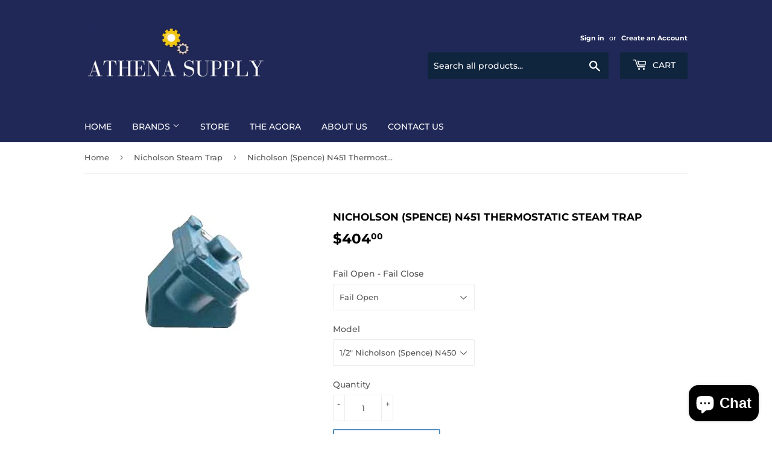

--- FILE ---
content_type: text/html; charset=utf-8
request_url: https://athena-supply.com/collections/nicholson-steam-trap/products/nicholson-spence-n451-thermostatic-steam-trap
body_size: 34899
content:
<!doctype html>
<html class="no-touch no-js">
<head>
  <!-- Global site tag (gtag.js) - Google Ads: 931009418 -->
<script async src="https://www.googletagmanager.com/gtag/js?id=AW-931009418"></script>
<script>
  window.dataLayer = window.dataLayer || [];
  function gtag(){dataLayer.push(arguments);}
  gtag('js', new Date());

  gtag('config', 'AW-931009418',{'allow_enhanced_conversions': true});
</script>
  
  <meta name="google-site-verification" content="0BBM0ELhxC3u6UIDP9Nv9KJjZpSWW21oKoHNQENmswk" />
  <script>(function(H){H.className=H.className.replace(/\bno-js\b/,'js')})(document.documentElement)</script>
  <!-- Basic page needs ================================================== -->
  <meta charset="utf-8">
  <meta http-equiv="X-UA-Compatible" content="IE=edge,chrome=1">
  <meta name="google-site-verification" content="I4hZeBw3HrCSyKd6xfllUl_CLlPD95e2QJCW60W4olE" />
<!-- Google Tag Manager -->
<script>(function(w,d,s,l,i){w[l]=w[l]||[];w[l].push({'gtm.start':
new Date().getTime(),event:'gtm.js'});var f=d.getElementsByTagName(s)[0],
j=d.createElement(s),dl=l!='dataLayer'?'&l='+l:'';j.async=true;j.src=
'https://www.googletagmanager.com/gtm.js?id='+i+dl;f.parentNode.insertBefore(j,f);
})(window,document,'script','dataLayer','GTM-WJ259XF');</script>
<!-- End Google Tag Manager -->
  
  <link rel="shortcut icon" href="//athena-supply.com/cdn/shop/files/Blue_Compass_Travel_Logo_32x32.png?v=1613545900" type="image/png" />
  

  <!-- Title and description ================================================== -->
  <title>
  Nicholson (Spence) N451 Thermostatic Steam Trap &ndash; Athena Supply
  </title>

  
    <meta name="description" content="The Nicholson Steam Trap (Spence) N450 series thermostatic steam trap. Pressures up to 450 PSIG. 1/2&quot; or 3/4&quot; body connections, fail open or fail close design.">
  

  <!-- Product meta ================================================== -->
  <!-- /snippets/social-meta-tags.liquid -->




<meta property="og:site_name" content="Athena Supply">
<meta property="og:url" content="https://athena-supply.com/products/nicholson-spence-n451-thermostatic-steam-trap">
<meta property="og:title" content="Nicholson (Spence) N451 Thermostatic Steam Trap">
<meta property="og:type" content="product">
<meta property="og:description" content="The Nicholson Steam Trap (Spence) N450 series thermostatic steam trap. Pressures up to 450 PSIG. 1/2&quot; or 3/4&quot; body connections, fail open or fail close design.">

  <meta property="og:price:amount" content="404.00">
  <meta property="og:price:currency" content="USD">

<meta property="og:image" content="http://athena-supply.com/cdn/shop/files/NicholsonN451ThermostaticSteamTrap_1200x1200.jpg?v=1684862039">
<meta property="og:image:secure_url" content="https://athena-supply.com/cdn/shop/files/NicholsonN451ThermostaticSteamTrap_1200x1200.jpg?v=1684862039">


<meta name="twitter:card" content="summary_large_image">
<meta name="twitter:title" content="Nicholson (Spence) N451 Thermostatic Steam Trap">
<meta name="twitter:description" content="The Nicholson Steam Trap (Spence) N450 series thermostatic steam trap. Pressures up to 450 PSIG. 1/2&quot; or 3/4&quot; body connections, fail open or fail close design.">


  <!-- Helpers ================================================== -->
  <link rel="canonical" href="https://athena-supply.com/products/nicholson-spence-n451-thermostatic-steam-trap">
  <meta name="viewport" content="width=device-width,initial-scale=1">

  <!-- CSS ================================================== -->
  <link href="//athena-supply.com/cdn/shop/t/3/assets/theme.scss.css?v=70808912124190151761759955550" rel="stylesheet" type="text/css" media="all" />

  <!-- Header hook for plugins ================================================== -->
  <script>window.performance && window.performance.mark && window.performance.mark('shopify.content_for_header.start');</script><meta name="google-site-verification" content="0BBM0ELhxC3u6UIDP9Nv9KJjZpSWW21oKoHNQENmswk">
<meta id="shopify-digital-wallet" name="shopify-digital-wallet" content="/48495755432/digital_wallets/dialog">
<meta name="shopify-checkout-api-token" content="503dd5f127ea5c131407041549154924">
<meta id="in-context-paypal-metadata" data-shop-id="48495755432" data-venmo-supported="false" data-environment="production" data-locale="en_US" data-paypal-v4="true" data-currency="USD">
<link rel="alternate" type="application/json+oembed" href="https://athena-supply.com/products/nicholson-spence-n451-thermostatic-steam-trap.oembed">
<script async="async" src="/checkouts/internal/preloads.js?locale=en-US"></script>
<link rel="preconnect" href="https://shop.app" crossorigin="anonymous">
<script async="async" src="https://shop.app/checkouts/internal/preloads.js?locale=en-US&shop_id=48495755432" crossorigin="anonymous"></script>
<script id="apple-pay-shop-capabilities" type="application/json">{"shopId":48495755432,"countryCode":"US","currencyCode":"USD","merchantCapabilities":["supports3DS"],"merchantId":"gid:\/\/shopify\/Shop\/48495755432","merchantName":"Athena Supply","requiredBillingContactFields":["postalAddress","email","phone"],"requiredShippingContactFields":["postalAddress","email","phone"],"shippingType":"shipping","supportedNetworks":["visa","masterCard","amex","discover","elo","jcb"],"total":{"type":"pending","label":"Athena Supply","amount":"1.00"},"shopifyPaymentsEnabled":true,"supportsSubscriptions":true}</script>
<script id="shopify-features" type="application/json">{"accessToken":"503dd5f127ea5c131407041549154924","betas":["rich-media-storefront-analytics"],"domain":"athena-supply.com","predictiveSearch":true,"shopId":48495755432,"locale":"en"}</script>
<script>var Shopify = Shopify || {};
Shopify.shop = "athenasupply.myshopify.com";
Shopify.locale = "en";
Shopify.currency = {"active":"USD","rate":"1.0"};
Shopify.country = "US";
Shopify.theme = {"name":"Supply","id":112285253800,"schema_name":"Supply","schema_version":"9.0.2","theme_store_id":679,"role":"main"};
Shopify.theme.handle = "null";
Shopify.theme.style = {"id":null,"handle":null};
Shopify.cdnHost = "athena-supply.com/cdn";
Shopify.routes = Shopify.routes || {};
Shopify.routes.root = "/";</script>
<script type="module">!function(o){(o.Shopify=o.Shopify||{}).modules=!0}(window);</script>
<script>!function(o){function n(){var o=[];function n(){o.push(Array.prototype.slice.apply(arguments))}return n.q=o,n}var t=o.Shopify=o.Shopify||{};t.loadFeatures=n(),t.autoloadFeatures=n()}(window);</script>
<script>
  window.ShopifyPay = window.ShopifyPay || {};
  window.ShopifyPay.apiHost = "shop.app\/pay";
  window.ShopifyPay.redirectState = null;
</script>
<script id="shop-js-analytics" type="application/json">{"pageType":"product"}</script>
<script defer="defer" async type="module" src="//athena-supply.com/cdn/shopifycloud/shop-js/modules/v2/client.init-shop-cart-sync_BN7fPSNr.en.esm.js"></script>
<script defer="defer" async type="module" src="//athena-supply.com/cdn/shopifycloud/shop-js/modules/v2/chunk.common_Cbph3Kss.esm.js"></script>
<script defer="defer" async type="module" src="//athena-supply.com/cdn/shopifycloud/shop-js/modules/v2/chunk.modal_DKumMAJ1.esm.js"></script>
<script type="module">
  await import("//athena-supply.com/cdn/shopifycloud/shop-js/modules/v2/client.init-shop-cart-sync_BN7fPSNr.en.esm.js");
await import("//athena-supply.com/cdn/shopifycloud/shop-js/modules/v2/chunk.common_Cbph3Kss.esm.js");
await import("//athena-supply.com/cdn/shopifycloud/shop-js/modules/v2/chunk.modal_DKumMAJ1.esm.js");

  window.Shopify.SignInWithShop?.initShopCartSync?.({"fedCMEnabled":true,"windoidEnabled":true});

</script>
<script>
  window.Shopify = window.Shopify || {};
  if (!window.Shopify.featureAssets) window.Shopify.featureAssets = {};
  window.Shopify.featureAssets['shop-js'] = {"shop-cart-sync":["modules/v2/client.shop-cart-sync_CJVUk8Jm.en.esm.js","modules/v2/chunk.common_Cbph3Kss.esm.js","modules/v2/chunk.modal_DKumMAJ1.esm.js"],"init-fed-cm":["modules/v2/client.init-fed-cm_7Fvt41F4.en.esm.js","modules/v2/chunk.common_Cbph3Kss.esm.js","modules/v2/chunk.modal_DKumMAJ1.esm.js"],"init-shop-email-lookup-coordinator":["modules/v2/client.init-shop-email-lookup-coordinator_Cc088_bR.en.esm.js","modules/v2/chunk.common_Cbph3Kss.esm.js","modules/v2/chunk.modal_DKumMAJ1.esm.js"],"init-windoid":["modules/v2/client.init-windoid_hPopwJRj.en.esm.js","modules/v2/chunk.common_Cbph3Kss.esm.js","modules/v2/chunk.modal_DKumMAJ1.esm.js"],"shop-button":["modules/v2/client.shop-button_B0jaPSNF.en.esm.js","modules/v2/chunk.common_Cbph3Kss.esm.js","modules/v2/chunk.modal_DKumMAJ1.esm.js"],"shop-cash-offers":["modules/v2/client.shop-cash-offers_DPIskqss.en.esm.js","modules/v2/chunk.common_Cbph3Kss.esm.js","modules/v2/chunk.modal_DKumMAJ1.esm.js"],"shop-toast-manager":["modules/v2/client.shop-toast-manager_CK7RT69O.en.esm.js","modules/v2/chunk.common_Cbph3Kss.esm.js","modules/v2/chunk.modal_DKumMAJ1.esm.js"],"init-shop-cart-sync":["modules/v2/client.init-shop-cart-sync_BN7fPSNr.en.esm.js","modules/v2/chunk.common_Cbph3Kss.esm.js","modules/v2/chunk.modal_DKumMAJ1.esm.js"],"init-customer-accounts-sign-up":["modules/v2/client.init-customer-accounts-sign-up_CfPf4CXf.en.esm.js","modules/v2/client.shop-login-button_DeIztwXF.en.esm.js","modules/v2/chunk.common_Cbph3Kss.esm.js","modules/v2/chunk.modal_DKumMAJ1.esm.js"],"pay-button":["modules/v2/client.pay-button_CgIwFSYN.en.esm.js","modules/v2/chunk.common_Cbph3Kss.esm.js","modules/v2/chunk.modal_DKumMAJ1.esm.js"],"init-customer-accounts":["modules/v2/client.init-customer-accounts_DQ3x16JI.en.esm.js","modules/v2/client.shop-login-button_DeIztwXF.en.esm.js","modules/v2/chunk.common_Cbph3Kss.esm.js","modules/v2/chunk.modal_DKumMAJ1.esm.js"],"avatar":["modules/v2/client.avatar_BTnouDA3.en.esm.js"],"init-shop-for-new-customer-accounts":["modules/v2/client.init-shop-for-new-customer-accounts_CsZy_esa.en.esm.js","modules/v2/client.shop-login-button_DeIztwXF.en.esm.js","modules/v2/chunk.common_Cbph3Kss.esm.js","modules/v2/chunk.modal_DKumMAJ1.esm.js"],"shop-follow-button":["modules/v2/client.shop-follow-button_BRMJjgGd.en.esm.js","modules/v2/chunk.common_Cbph3Kss.esm.js","modules/v2/chunk.modal_DKumMAJ1.esm.js"],"checkout-modal":["modules/v2/client.checkout-modal_B9Drz_yf.en.esm.js","modules/v2/chunk.common_Cbph3Kss.esm.js","modules/v2/chunk.modal_DKumMAJ1.esm.js"],"shop-login-button":["modules/v2/client.shop-login-button_DeIztwXF.en.esm.js","modules/v2/chunk.common_Cbph3Kss.esm.js","modules/v2/chunk.modal_DKumMAJ1.esm.js"],"lead-capture":["modules/v2/client.lead-capture_DXYzFM3R.en.esm.js","modules/v2/chunk.common_Cbph3Kss.esm.js","modules/v2/chunk.modal_DKumMAJ1.esm.js"],"shop-login":["modules/v2/client.shop-login_CA5pJqmO.en.esm.js","modules/v2/chunk.common_Cbph3Kss.esm.js","modules/v2/chunk.modal_DKumMAJ1.esm.js"],"payment-terms":["modules/v2/client.payment-terms_BxzfvcZJ.en.esm.js","modules/v2/chunk.common_Cbph3Kss.esm.js","modules/v2/chunk.modal_DKumMAJ1.esm.js"]};
</script>
<script>(function() {
  var isLoaded = false;
  function asyncLoad() {
    if (isLoaded) return;
    isLoaded = true;
    var urls = ["https:\/\/bingshoppingtool-t2app-prod.trafficmanager.net\/uet\/tracking_script?shop=athenasupply.myshopify.com","https:\/\/static.klaviyo.com\/onsite\/js\/UsQj3v\/klaviyo.js?company_id=UsQj3v\u0026shop=athenasupply.myshopify.com","https:\/\/cdn.rebuyengine.com\/onsite\/js\/rebuy.js?shop=athenasupply.myshopify.com","https:\/\/shopify-widget.route.com\/shopify.widget.js?shop=athenasupply.myshopify.com"];
    for (var i = 0; i < urls.length; i++) {
      var s = document.createElement('script');
      s.type = 'text/javascript';
      s.async = true;
      s.src = urls[i];
      var x = document.getElementsByTagName('script')[0];
      x.parentNode.insertBefore(s, x);
    }
  };
  if(window.attachEvent) {
    window.attachEvent('onload', asyncLoad);
  } else {
    window.addEventListener('load', asyncLoad, false);
  }
})();</script>
<script id="__st">var __st={"a":48495755432,"offset":-21600,"reqid":"24584d70-24ad-4d81-bb05-39ecb3e10b92-1770145574","pageurl":"athena-supply.com\/collections\/nicholson-steam-trap\/products\/nicholson-spence-n451-thermostatic-steam-trap","u":"7031d4378168","p":"product","rtyp":"product","rid":7596256952502};</script>
<script>window.ShopifyPaypalV4VisibilityTracking = true;</script>
<script id="captcha-bootstrap">!function(){'use strict';const t='contact',e='account',n='new_comment',o=[[t,t],['blogs',n],['comments',n],[t,'customer']],c=[[e,'customer_login'],[e,'guest_login'],[e,'recover_customer_password'],[e,'create_customer']],r=t=>t.map((([t,e])=>`form[action*='/${t}']:not([data-nocaptcha='true']) input[name='form_type'][value='${e}']`)).join(','),a=t=>()=>t?[...document.querySelectorAll(t)].map((t=>t.form)):[];function s(){const t=[...o],e=r(t);return a(e)}const i='password',u='form_key',d=['recaptcha-v3-token','g-recaptcha-response','h-captcha-response',i],f=()=>{try{return window.sessionStorage}catch{return}},m='__shopify_v',_=t=>t.elements[u];function p(t,e,n=!1){try{const o=window.sessionStorage,c=JSON.parse(o.getItem(e)),{data:r}=function(t){const{data:e,action:n}=t;return t[m]||n?{data:e,action:n}:{data:t,action:n}}(c);for(const[e,n]of Object.entries(r))t.elements[e]&&(t.elements[e].value=n);n&&o.removeItem(e)}catch(o){console.error('form repopulation failed',{error:o})}}const l='form_type',E='cptcha';function T(t){t.dataset[E]=!0}const w=window,h=w.document,L='Shopify',v='ce_forms',y='captcha';let A=!1;((t,e)=>{const n=(g='f06e6c50-85a8-45c8-87d0-21a2b65856fe',I='https://cdn.shopify.com/shopifycloud/storefront-forms-hcaptcha/ce_storefront_forms_captcha_hcaptcha.v1.5.2.iife.js',D={infoText:'Protected by hCaptcha',privacyText:'Privacy',termsText:'Terms'},(t,e,n)=>{const o=w[L][v],c=o.bindForm;if(c)return c(t,g,e,D).then(n);var r;o.q.push([[t,g,e,D],n]),r=I,A||(h.body.append(Object.assign(h.createElement('script'),{id:'captcha-provider',async:!0,src:r})),A=!0)});var g,I,D;w[L]=w[L]||{},w[L][v]=w[L][v]||{},w[L][v].q=[],w[L][y]=w[L][y]||{},w[L][y].protect=function(t,e){n(t,void 0,e),T(t)},Object.freeze(w[L][y]),function(t,e,n,w,h,L){const[v,y,A,g]=function(t,e,n){const i=e?o:[],u=t?c:[],d=[...i,...u],f=r(d),m=r(i),_=r(d.filter((([t,e])=>n.includes(e))));return[a(f),a(m),a(_),s()]}(w,h,L),I=t=>{const e=t.target;return e instanceof HTMLFormElement?e:e&&e.form},D=t=>v().includes(t);t.addEventListener('submit',(t=>{const e=I(t);if(!e)return;const n=D(e)&&!e.dataset.hcaptchaBound&&!e.dataset.recaptchaBound,o=_(e),c=g().includes(e)&&(!o||!o.value);(n||c)&&t.preventDefault(),c&&!n&&(function(t){try{if(!f())return;!function(t){const e=f();if(!e)return;const n=_(t);if(!n)return;const o=n.value;o&&e.removeItem(o)}(t);const e=Array.from(Array(32),(()=>Math.random().toString(36)[2])).join('');!function(t,e){_(t)||t.append(Object.assign(document.createElement('input'),{type:'hidden',name:u})),t.elements[u].value=e}(t,e),function(t,e){const n=f();if(!n)return;const o=[...t.querySelectorAll(`input[type='${i}']`)].map((({name:t})=>t)),c=[...d,...o],r={};for(const[a,s]of new FormData(t).entries())c.includes(a)||(r[a]=s);n.setItem(e,JSON.stringify({[m]:1,action:t.action,data:r}))}(t,e)}catch(e){console.error('failed to persist form',e)}}(e),e.submit())}));const S=(t,e)=>{t&&!t.dataset[E]&&(n(t,e.some((e=>e===t))),T(t))};for(const o of['focusin','change'])t.addEventListener(o,(t=>{const e=I(t);D(e)&&S(e,y())}));const B=e.get('form_key'),M=e.get(l),P=B&&M;t.addEventListener('DOMContentLoaded',(()=>{const t=y();if(P)for(const e of t)e.elements[l].value===M&&p(e,B);[...new Set([...A(),...v().filter((t=>'true'===t.dataset.shopifyCaptcha))])].forEach((e=>S(e,t)))}))}(h,new URLSearchParams(w.location.search),n,t,e,['guest_login'])})(!0,!0)}();</script>
<script integrity="sha256-4kQ18oKyAcykRKYeNunJcIwy7WH5gtpwJnB7kiuLZ1E=" data-source-attribution="shopify.loadfeatures" defer="defer" src="//athena-supply.com/cdn/shopifycloud/storefront/assets/storefront/load_feature-a0a9edcb.js" crossorigin="anonymous"></script>
<script crossorigin="anonymous" defer="defer" src="//athena-supply.com/cdn/shopifycloud/storefront/assets/shopify_pay/storefront-65b4c6d7.js?v=20250812"></script>
<script data-source-attribution="shopify.dynamic_checkout.dynamic.init">var Shopify=Shopify||{};Shopify.PaymentButton=Shopify.PaymentButton||{isStorefrontPortableWallets:!0,init:function(){window.Shopify.PaymentButton.init=function(){};var t=document.createElement("script");t.src="https://athena-supply.com/cdn/shopifycloud/portable-wallets/latest/portable-wallets.en.js",t.type="module",document.head.appendChild(t)}};
</script>
<script data-source-attribution="shopify.dynamic_checkout.buyer_consent">
  function portableWalletsHideBuyerConsent(e){var t=document.getElementById("shopify-buyer-consent"),n=document.getElementById("shopify-subscription-policy-button");t&&n&&(t.classList.add("hidden"),t.setAttribute("aria-hidden","true"),n.removeEventListener("click",e))}function portableWalletsShowBuyerConsent(e){var t=document.getElementById("shopify-buyer-consent"),n=document.getElementById("shopify-subscription-policy-button");t&&n&&(t.classList.remove("hidden"),t.removeAttribute("aria-hidden"),n.addEventListener("click",e))}window.Shopify?.PaymentButton&&(window.Shopify.PaymentButton.hideBuyerConsent=portableWalletsHideBuyerConsent,window.Shopify.PaymentButton.showBuyerConsent=portableWalletsShowBuyerConsent);
</script>
<script>
  function portableWalletsCleanup(e){e&&e.src&&console.error("Failed to load portable wallets script "+e.src);var t=document.querySelectorAll("shopify-accelerated-checkout .shopify-payment-button__skeleton, shopify-accelerated-checkout-cart .wallet-cart-button__skeleton"),e=document.getElementById("shopify-buyer-consent");for(let e=0;e<t.length;e++)t[e].remove();e&&e.remove()}function portableWalletsNotLoadedAsModule(e){e instanceof ErrorEvent&&"string"==typeof e.message&&e.message.includes("import.meta")&&"string"==typeof e.filename&&e.filename.includes("portable-wallets")&&(window.removeEventListener("error",portableWalletsNotLoadedAsModule),window.Shopify.PaymentButton.failedToLoad=e,"loading"===document.readyState?document.addEventListener("DOMContentLoaded",window.Shopify.PaymentButton.init):window.Shopify.PaymentButton.init())}window.addEventListener("error",portableWalletsNotLoadedAsModule);
</script>

<script type="module" src="https://athena-supply.com/cdn/shopifycloud/portable-wallets/latest/portable-wallets.en.js" onError="portableWalletsCleanup(this)" crossorigin="anonymous"></script>
<script nomodule>
  document.addEventListener("DOMContentLoaded", portableWalletsCleanup);
</script>

<link id="shopify-accelerated-checkout-styles" rel="stylesheet" media="screen" href="https://athena-supply.com/cdn/shopifycloud/portable-wallets/latest/accelerated-checkout-backwards-compat.css" crossorigin="anonymous">
<style id="shopify-accelerated-checkout-cart">
        #shopify-buyer-consent {
  margin-top: 1em;
  display: inline-block;
  width: 100%;
}

#shopify-buyer-consent.hidden {
  display: none;
}

#shopify-subscription-policy-button {
  background: none;
  border: none;
  padding: 0;
  text-decoration: underline;
  font-size: inherit;
  cursor: pointer;
}

#shopify-subscription-policy-button::before {
  box-shadow: none;
}

      </style>

<script>window.performance && window.performance.mark && window.performance.mark('shopify.content_for_header.end');</script>

  
  

  <script src="//athena-supply.com/cdn/shop/t/3/assets/jquery-2.2.3.min.js?v=58211863146907186831600479886" type="text/javascript"></script>

  <script src="//athena-supply.com/cdn/shop/t/3/assets/lazysizes.min.js?v=8147953233334221341600479886" async="async"></script>
  <script src="//athena-supply.com/cdn/shop/t/3/assets/vendor.js?v=106177282645720727331600479888" defer="defer"></script>
  <script src="//athena-supply.com/cdn/shop/t/3/assets/theme.js?v=88090588602936917221600479900" defer="defer"></script>


	<link href="//athena-supply.com/cdn/shop/t/3/assets/globorequestforquote.css?v=76908996034526410141608573259" rel="stylesheet" type="text/css" media="all" /><script src="//athena-supply.com/cdn/shop/t/3/assets/globorequestforquote_params.js?v=13018920647727869081612468324" type="text/javascript"></script><style>
    .rfq-btn{
        background: ;
        color: ;
        font-size: px;
    }
</style>
<script type="text/javascript">
    var GRFQConfigs = GRFQConfigs || {};
    GRFQConfigs.customer = {
        'id': '',
        'email': '',
        'name': ''
    };
    GRFQConfigs.pageempty = "Your quote is currently empty."
    GRFQConfigs.product = {"id":7596256952502,"title":"Nicholson (Spence) N451 Thermostatic Steam Trap","handle":"nicholson-spence-n451-thermostatic-steam-trap","description":"\u003cp\u003eThe Nicholson Steam Trap (Spence) N450 series thermostatic steam trap is compact and easy to install. The N450 series offers low initial cost and high efficiency operation through a stainless steel, fail open welded actuator with stainless steel trap internals. Manufactured with a temperature sensitive stainless steel welded actuator for maximum responsiveness and air elimination capabilities.\u003c\/p\u003e\n\u003cul\u003e\n\u003cli\u003eCondensate capacity up to 575 lbs\/hr\u003cbr\u003e\n\u003c\/li\u003e\n\u003cli\u003e3\" end to end body dimension\u003c\/li\u003e\n\u003cli\u003eCapable of being installed vertically or horizontally!\u003cbr\u003e\n\u003c\/li\u003e\n\u003cli\u003eSteam Lock Release (SLR) Orifice Available\u003c\/li\u003e\n\u003cli\u003eSterilizer Trim Available\u003c\/li\u003e\n\u003cli\u003eMaximum operating pressure of 450 PSIG.\u003c\/li\u003e\n\u003cli\u003e\u003ca href=\"https:\/\/cdn.shopify.com\/s\/files\/1\/0484\/9575\/5432\/files\/Nicholson_Steam_Trap_N450_Series_Thermostatic_Steam_Trap.pdf?v=1684865097\" target=\"_blank\" title=\"Nicholson N451 Thermostatic Steam Trap Specification\" rel=\"noopener noreferrer\"\u003eNicholson (Spence) N450 Series Thermostatic Steam Trap Specification Sheet\u003c\/a\u003e\u003c\/li\u003e\n\u003c\/ul\u003e\n\u003cp\u003e\u003cbr\u003e\u003c\/p\u003e","published_at":"2023-05-23T13:06:36-05:00","created_at":"2023-05-15T10:01:07-05:00","vendor":"Nicholson","type":"Float \u0026 Thermostatic Steam Trap","tags":["High Pressure Thermostatic Steam Trap"],"price":40400,"price_min":40400,"price_max":42200,"available":true,"price_varies":true,"compare_at_price":null,"compare_at_price_min":0,"compare_at_price_max":0,"compare_at_price_varies":false,"variants":[{"id":42235349401782,"title":"Fail Open \/ 1\/2\" Nicholson (Spence) N450-S1C92A0, 450 PSIG MAWP","option1":"Fail Open","option2":"1\/2\" Nicholson (Spence) N450-S1C92A0, 450 PSIG MAWP","option3":null,"sku":"NICHN451-0.5-FO","requires_shipping":true,"taxable":true,"featured_image":null,"available":true,"name":"Nicholson (Spence) N451 Thermostatic Steam Trap - Fail Open \/ 1\/2\" Nicholson (Spence) N450-S1C92A0, 450 PSIG MAWP","public_title":"Fail Open \/ 1\/2\" Nicholson (Spence) N450-S1C92A0, 450 PSIG MAWP","options":["Fail Open","1\/2\" Nicholson (Spence) N450-S1C92A0, 450 PSIG MAWP"],"price":40400,"weight":5443,"compare_at_price":null,"inventory_management":"shopify","barcode":"N450-S1C92A0","requires_selling_plan":false,"selling_plan_allocations":[],"quantity_rule":{"min":1,"max":null,"increment":1}},{"id":42235349434550,"title":"Fail Open \/ 1\/2\" Nicholson (Spence) N450-S1C92B0, Steam Lock Release, 450 PSIG MAWP","option1":"Fail Open","option2":"1\/2\" Nicholson (Spence) N450-S1C92B0, Steam Lock Release, 450 PSIG MAWP","option3":null,"sku":"NICHN451-0.5-FO-SLR","requires_shipping":true,"taxable":true,"featured_image":null,"available":true,"name":"Nicholson (Spence) N451 Thermostatic Steam Trap - Fail Open \/ 1\/2\" Nicholson (Spence) N450-S1C92B0, Steam Lock Release, 450 PSIG MAWP","public_title":"Fail Open \/ 1\/2\" Nicholson (Spence) N450-S1C92B0, Steam Lock Release, 450 PSIG MAWP","options":["Fail Open","1\/2\" Nicholson (Spence) N450-S1C92B0, Steam Lock Release, 450 PSIG MAWP"],"price":41300,"weight":5443,"compare_at_price":null,"inventory_management":"shopify","barcode":"N450-S1C92B0","requires_selling_plan":false,"selling_plan_allocations":[],"quantity_rule":{"min":1,"max":null,"increment":1}},{"id":42235349467318,"title":"Fail Open \/ 1\/2\" Nicholson (Spence) N450-S1C92D0, Sterilizer Trim, 450 PSIG MAWP","option1":"Fail Open","option2":"1\/2\" Nicholson (Spence) N450-S1C92D0, Sterilizer Trim, 450 PSIG MAWP","option3":null,"sku":"NICHN451-0.5-FO-ST","requires_shipping":true,"taxable":true,"featured_image":null,"available":true,"name":"Nicholson (Spence) N451 Thermostatic Steam Trap - Fail Open \/ 1\/2\" Nicholson (Spence) N450-S1C92D0, Sterilizer Trim, 450 PSIG MAWP","public_title":"Fail Open \/ 1\/2\" Nicholson (Spence) N450-S1C92D0, Sterilizer Trim, 450 PSIG MAWP","options":["Fail Open","1\/2\" Nicholson (Spence) N450-S1C92D0, Sterilizer Trim, 450 PSIG MAWP"],"price":42200,"weight":5443,"compare_at_price":null,"inventory_management":"shopify","barcode":"N450-S1C92D0","requires_selling_plan":false,"selling_plan_allocations":[],"quantity_rule":{"min":1,"max":null,"increment":1}},{"id":42235349500086,"title":"Fail Open \/ 3\/4\" Nicholson (Spence) N450-S1D92A0, 450 PSIG MAWP","option1":"Fail Open","option2":"3\/4\" Nicholson (Spence) N450-S1D92A0, 450 PSIG MAWP","option3":null,"sku":"NICHN451-0.75-FO","requires_shipping":true,"taxable":true,"featured_image":null,"available":true,"name":"Nicholson (Spence) N451 Thermostatic Steam Trap - Fail Open \/ 3\/4\" Nicholson (Spence) N450-S1D92A0, 450 PSIG MAWP","public_title":"Fail Open \/ 3\/4\" Nicholson (Spence) N450-S1D92A0, 450 PSIG MAWP","options":["Fail Open","3\/4\" Nicholson (Spence) N450-S1D92A0, 450 PSIG MAWP"],"price":40400,"weight":5443,"compare_at_price":null,"inventory_management":"shopify","barcode":"N450-S1D92A0","requires_selling_plan":false,"selling_plan_allocations":[],"quantity_rule":{"min":1,"max":null,"increment":1}},{"id":42235349532854,"title":"Fail Open \/ 3\/4\" Nicholson (Spence) N450-S1D92B0, Steam Lock Release, 450 PSIG MAWP","option1":"Fail Open","option2":"3\/4\" Nicholson (Spence) N450-S1D92B0, Steam Lock Release, 450 PSIG MAWP","option3":null,"sku":"NICHN451-0.75-FO-SLR","requires_shipping":true,"taxable":true,"featured_image":null,"available":true,"name":"Nicholson (Spence) N451 Thermostatic Steam Trap - Fail Open \/ 3\/4\" Nicholson (Spence) N450-S1D92B0, Steam Lock Release, 450 PSIG MAWP","public_title":"Fail Open \/ 3\/4\" Nicholson (Spence) N450-S1D92B0, Steam Lock Release, 450 PSIG MAWP","options":["Fail Open","3\/4\" Nicholson (Spence) N450-S1D92B0, Steam Lock Release, 450 PSIG MAWP"],"price":41300,"weight":5443,"compare_at_price":null,"inventory_management":"shopify","barcode":"N450-S1D92B0","requires_selling_plan":false,"selling_plan_allocations":[],"quantity_rule":{"min":1,"max":null,"increment":1}},{"id":42235349565622,"title":"Fail Open \/ 3\/4\" Nicholson (Spence) N450-S1D92D0, Sterilizer Trim, 450 PSIG MAWP","option1":"Fail Open","option2":"3\/4\" Nicholson (Spence) N450-S1D92D0, Sterilizer Trim, 450 PSIG MAWP","option3":null,"sku":"NICHN451-0.75-FO-ST","requires_shipping":true,"taxable":true,"featured_image":null,"available":true,"name":"Nicholson (Spence) N451 Thermostatic Steam Trap - Fail Open \/ 3\/4\" Nicholson (Spence) N450-S1D92D0, Sterilizer Trim, 450 PSIG MAWP","public_title":"Fail Open \/ 3\/4\" Nicholson (Spence) N450-S1D92D0, Sterilizer Trim, 450 PSIG MAWP","options":["Fail Open","3\/4\" Nicholson (Spence) N450-S1D92D0, Sterilizer Trim, 450 PSIG MAWP"],"price":42200,"weight":5443,"compare_at_price":null,"inventory_management":"shopify","barcode":"N450-S1D92D0","requires_selling_plan":false,"selling_plan_allocations":[],"quantity_rule":{"min":1,"max":null,"increment":1}},{"id":42245228658870,"title":"Fail Close \/ 1\/2\" Nicholson (Spence) N450-S1C91A0, 450 PSIG MAWP","option1":"Fail Close","option2":"1\/2\" Nicholson (Spence) N450-S1C91A0, 450 PSIG MAWP","option3":null,"sku":"NICHN451-0.5-FC","requires_shipping":true,"taxable":true,"featured_image":null,"available":true,"name":"Nicholson (Spence) N451 Thermostatic Steam Trap - Fail Close \/ 1\/2\" Nicholson (Spence) N450-S1C91A0, 450 PSIG MAWP","public_title":"Fail Close \/ 1\/2\" Nicholson (Spence) N450-S1C91A0, 450 PSIG MAWP","options":["Fail Close","1\/2\" Nicholson (Spence) N450-S1C91A0, 450 PSIG MAWP"],"price":42200,"weight":5443,"compare_at_price":null,"inventory_management":"shopify","barcode":"N450-S1C91A0","requires_selling_plan":false,"selling_plan_allocations":[],"quantity_rule":{"min":1,"max":null,"increment":1}},{"id":42245228691638,"title":"Fail Close \/ 1\/2\" Nicholson (Spence) N450-S1C91B0, Steam Lock Release, 450 PSIG MAWP","option1":"Fail Close","option2":"1\/2\" Nicholson (Spence) N450-S1C91B0, Steam Lock Release, 450 PSIG MAWP","option3":null,"sku":"NICHN451-0.5-FC-SLR","requires_shipping":true,"taxable":true,"featured_image":null,"available":true,"name":"Nicholson (Spence) N451 Thermostatic Steam Trap - Fail Close \/ 1\/2\" Nicholson (Spence) N450-S1C91B0, Steam Lock Release, 450 PSIG MAWP","public_title":"Fail Close \/ 1\/2\" Nicholson (Spence) N450-S1C91B0, Steam Lock Release, 450 PSIG MAWP","options":["Fail Close","1\/2\" Nicholson (Spence) N450-S1C91B0, Steam Lock Release, 450 PSIG MAWP"],"price":42200,"weight":5443,"compare_at_price":null,"inventory_management":"shopify","barcode":"N450-S1C91B0","requires_selling_plan":false,"selling_plan_allocations":[],"quantity_rule":{"min":1,"max":null,"increment":1}},{"id":42245228757174,"title":"Fail Close \/ 1\/2\" Nicholson (Spence) N450-S1C91D0, Sterilizer Trim, 450 PSIG MAWP","option1":"Fail Close","option2":"1\/2\" Nicholson (Spence) N450-S1C91D0, Sterilizer Trim, 450 PSIG MAWP","option3":null,"sku":"NICHN451-0.5-FC-ST","requires_shipping":true,"taxable":true,"featured_image":null,"available":true,"name":"Nicholson (Spence) N451 Thermostatic Steam Trap - Fail Close \/ 1\/2\" Nicholson (Spence) N450-S1C91D0, Sterilizer Trim, 450 PSIG MAWP","public_title":"Fail Close \/ 1\/2\" Nicholson (Spence) N450-S1C91D0, Sterilizer Trim, 450 PSIG MAWP","options":["Fail Close","1\/2\" Nicholson (Spence) N450-S1C91D0, Sterilizer Trim, 450 PSIG MAWP"],"price":42200,"weight":5443,"compare_at_price":null,"inventory_management":"shopify","barcode":"N450-S1C91D0","requires_selling_plan":false,"selling_plan_allocations":[],"quantity_rule":{"min":1,"max":null,"increment":1}},{"id":42245228855478,"title":"Fail Close \/ 3\/4\" Nicholson (Spence) N450-S1D91A0, 450 PSIG MAWP","option1":"Fail Close","option2":"3\/4\" Nicholson (Spence) N450-S1D91A0, 450 PSIG MAWP","option3":null,"sku":"NICHN451-0.75-FC","requires_shipping":true,"taxable":true,"featured_image":null,"available":true,"name":"Nicholson (Spence) N451 Thermostatic Steam Trap - Fail Close \/ 3\/4\" Nicholson (Spence) N450-S1D91A0, 450 PSIG MAWP","public_title":"Fail Close \/ 3\/4\" Nicholson (Spence) N450-S1D91A0, 450 PSIG MAWP","options":["Fail Close","3\/4\" Nicholson (Spence) N450-S1D91A0, 450 PSIG MAWP"],"price":42200,"weight":5443,"compare_at_price":null,"inventory_management":"shopify","barcode":"N450-S1D91A0","requires_selling_plan":false,"selling_plan_allocations":[],"quantity_rule":{"min":1,"max":null,"increment":1}},{"id":42245228888246,"title":"Fail Close \/ 3\/4\" Nicholson (Spence) N450-S1D91B0, Steam Lock Release, 450 PSIG MAWP","option1":"Fail Close","option2":"3\/4\" Nicholson (Spence) N450-S1D91B0, Steam Lock Release, 450 PSIG MAWP","option3":null,"sku":"NICHN451-0.75-FC-SLR","requires_shipping":true,"taxable":true,"featured_image":null,"available":true,"name":"Nicholson (Spence) N451 Thermostatic Steam Trap - Fail Close \/ 3\/4\" Nicholson (Spence) N450-S1D91B0, Steam Lock Release, 450 PSIG MAWP","public_title":"Fail Close \/ 3\/4\" Nicholson (Spence) N450-S1D91B0, Steam Lock Release, 450 PSIG MAWP","options":["Fail Close","3\/4\" Nicholson (Spence) N450-S1D91B0, Steam Lock Release, 450 PSIG MAWP"],"price":42200,"weight":5443,"compare_at_price":null,"inventory_management":"shopify","barcode":"N450-S1D91B0","requires_selling_plan":false,"selling_plan_allocations":[],"quantity_rule":{"min":1,"max":null,"increment":1}},{"id":42245228986550,"title":"Fail Close \/ 3\/4\" Nicholson (Spence) N450-S1D91D0, Sterilizer Trim, 450 PSIG MAWP","option1":"Fail Close","option2":"3\/4\" Nicholson (Spence) N450-S1D91D0, Sterilizer Trim, 450 PSIG MAWP","option3":null,"sku":"NICHN451-0.75-FC-ST","requires_shipping":true,"taxable":true,"featured_image":null,"available":true,"name":"Nicholson (Spence) N451 Thermostatic Steam Trap - Fail Close \/ 3\/4\" Nicholson (Spence) N450-S1D91D0, Sterilizer Trim, 450 PSIG MAWP","public_title":"Fail Close \/ 3\/4\" Nicholson (Spence) N450-S1D91D0, Sterilizer Trim, 450 PSIG MAWP","options":["Fail Close","3\/4\" Nicholson (Spence) N450-S1D91D0, Sterilizer Trim, 450 PSIG MAWP"],"price":42200,"weight":5443,"compare_at_price":null,"inventory_management":"shopify","barcode":"N450-S1D91D0","requires_selling_plan":false,"selling_plan_allocations":[],"quantity_rule":{"min":1,"max":null,"increment":1}}],"images":["\/\/athena-supply.com\/cdn\/shop\/files\/NicholsonN451ThermostaticSteamTrap.jpg?v=1684862039"],"featured_image":"\/\/athena-supply.com\/cdn\/shop\/files\/NicholsonN451ThermostaticSteamTrap.jpg?v=1684862039","options":["Fail Open - Fail Close","Model"],"media":[{"alt":"Nicholson N451 Thermostatic Steam Trap. 1\/2\" N450-S1C92A0, N450-S1C91A0. 3\/4\" N450-S1D92A0, N450-S1D92A1.","id":26240701268150,"position":1,"preview_image":{"aspect_ratio":1.0,"height":215,"width":215,"src":"\/\/athena-supply.com\/cdn\/shop\/files\/NicholsonN451ThermostaticSteamTrap.jpg?v=1684862039"},"aspect_ratio":1.0,"height":215,"media_type":"image","src":"\/\/athena-supply.com\/cdn\/shop\/files\/NicholsonN451ThermostaticSteamTrap.jpg?v=1684862039","width":215}],"requires_selling_plan":false,"selling_plan_groups":[],"content":"\u003cp\u003eThe Nicholson Steam Trap (Spence) N450 series thermostatic steam trap is compact and easy to install. The N450 series offers low initial cost and high efficiency operation through a stainless steel, fail open welded actuator with stainless steel trap internals. Manufactured with a temperature sensitive stainless steel welded actuator for maximum responsiveness and air elimination capabilities.\u003c\/p\u003e\n\u003cul\u003e\n\u003cli\u003eCondensate capacity up to 575 lbs\/hr\u003cbr\u003e\n\u003c\/li\u003e\n\u003cli\u003e3\" end to end body dimension\u003c\/li\u003e\n\u003cli\u003eCapable of being installed vertically or horizontally!\u003cbr\u003e\n\u003c\/li\u003e\n\u003cli\u003eSteam Lock Release (SLR) Orifice Available\u003c\/li\u003e\n\u003cli\u003eSterilizer Trim Available\u003c\/li\u003e\n\u003cli\u003eMaximum operating pressure of 450 PSIG.\u003c\/li\u003e\n\u003cli\u003e\u003ca href=\"https:\/\/cdn.shopify.com\/s\/files\/1\/0484\/9575\/5432\/files\/Nicholson_Steam_Trap_N450_Series_Thermostatic_Steam_Trap.pdf?v=1684865097\" target=\"_blank\" title=\"Nicholson N451 Thermostatic Steam Trap Specification\" rel=\"noopener noreferrer\"\u003eNicholson (Spence) N450 Series Thermostatic Steam Trap Specification Sheet\u003c\/a\u003e\u003c\/li\u003e\n\u003c\/ul\u003e\n\u003cp\u003e\u003cbr\u003e\u003c\/p\u003e"};
            GRFQConfigs.product.selected_or_first_available_variant = {"id":42235349401782,"title":"Fail Open \/ 1\/2\" Nicholson (Spence) N450-S1C92A0, 450 PSIG MAWP","option1":"Fail Open","option2":"1\/2\" Nicholson (Spence) N450-S1C92A0, 450 PSIG MAWP","option3":null,"sku":"NICHN451-0.5-FO","requires_shipping":true,"taxable":true,"featured_image":null,"available":true,"name":"Nicholson (Spence) N451 Thermostatic Steam Trap - Fail Open \/ 1\/2\" Nicholson (Spence) N450-S1C92A0, 450 PSIG MAWP","public_title":"Fail Open \/ 1\/2\" Nicholson (Spence) N450-S1C92A0, 450 PSIG MAWP","options":["Fail Open","1\/2\" Nicholson (Spence) N450-S1C92A0, 450 PSIG MAWP"],"price":40400,"weight":5443,"compare_at_price":null,"inventory_management":"shopify","barcode":"N450-S1C92A0","requires_selling_plan":false,"selling_plan_allocations":[],"quantity_rule":{"min":1,"max":null,"increment":1}}        </script>
<script type="text/javascript" src="//athena-supply.com/cdn/shop/t/3/assets/globorequestforquote.js?v=138207577099631251951612468291" defer="defer"></script>
    <script> 
        if(typeof GRFQConfigs.product['collection'] === 'undefined') 
            GRFQConfigs.product['collection'] = []; 
        GRFQConfigs.product['collection'].push('287564693686'); 
    </script> 

<!-- BEGIN app block: shopify://apps/route-protection-tracking/blocks/settings/fb8ca446-3fcd-450e-b3b6-e8e3615553e2 --><!-- BEGIN app snippet: route_snippet -->
  <style>
    button[data-route-cloned-button="true"] {
  width: -webkit-fill-available;
  background-color: #528ec1;
}

button.route-continue-without-coverage-link {
  margin-bottom: 5px;
}
div[data-route-widget="true"]:has(.pw-route-protection)::after {
content: "Without coverage, Athena Supply is not responsible for lost, stolen or damaged packages.";
white-space: pre-wrap;
display: inline-block;
text-align: left;
font-size: 12px !important;
padding: 0 10px 0 10px;
margin-bottom: 10px;
}
  </style>


<script>
document.addEventListener('DOMContentLoaded', function() {
  new RouteWidget({
    entrypoints: 'button.rebuy-cart__checkout-button, button[name=checkout]',
    containerPlacement: '',
    widgetType: 'preferred-checkout',
    shopDomain: 'athenasupply.myshopify.com'
  });
});
</script><!-- END app snippet -->

 <!-- END app block --><script src="https://cdn.shopify.com/extensions/019c1faa-641b-7138-a7e6-bb8e57cd408a/route-shopify-app-277/assets/route-widget.js" type="text/javascript" defer="defer"></script>
<script src="https://cdn.shopify.com/extensions/e8878072-2f6b-4e89-8082-94b04320908d/inbox-1254/assets/inbox-chat-loader.js" type="text/javascript" defer="defer"></script>
<link href="https://monorail-edge.shopifysvc.com" rel="dns-prefetch">
<script>(function(){if ("sendBeacon" in navigator && "performance" in window) {try {var session_token_from_headers = performance.getEntriesByType('navigation')[0].serverTiming.find(x => x.name == '_s').description;} catch {var session_token_from_headers = undefined;}var session_cookie_matches = document.cookie.match(/_shopify_s=([^;]*)/);var session_token_from_cookie = session_cookie_matches && session_cookie_matches.length === 2 ? session_cookie_matches[1] : "";var session_token = session_token_from_headers || session_token_from_cookie || "";function handle_abandonment_event(e) {var entries = performance.getEntries().filter(function(entry) {return /monorail-edge.shopifysvc.com/.test(entry.name);});if (!window.abandonment_tracked && entries.length === 0) {window.abandonment_tracked = true;var currentMs = Date.now();var navigation_start = performance.timing.navigationStart;var payload = {shop_id: 48495755432,url: window.location.href,navigation_start,duration: currentMs - navigation_start,session_token,page_type: "product"};window.navigator.sendBeacon("https://monorail-edge.shopifysvc.com/v1/produce", JSON.stringify({schema_id: "online_store_buyer_site_abandonment/1.1",payload: payload,metadata: {event_created_at_ms: currentMs,event_sent_at_ms: currentMs}}));}}window.addEventListener('pagehide', handle_abandonment_event);}}());</script>
<script id="web-pixels-manager-setup">(function e(e,d,r,n,o){if(void 0===o&&(o={}),!Boolean(null===(a=null===(i=window.Shopify)||void 0===i?void 0:i.analytics)||void 0===a?void 0:a.replayQueue)){var i,a;window.Shopify=window.Shopify||{};var t=window.Shopify;t.analytics=t.analytics||{};var s=t.analytics;s.replayQueue=[],s.publish=function(e,d,r){return s.replayQueue.push([e,d,r]),!0};try{self.performance.mark("wpm:start")}catch(e){}var l=function(){var e={modern:/Edge?\/(1{2}[4-9]|1[2-9]\d|[2-9]\d{2}|\d{4,})\.\d+(\.\d+|)|Firefox\/(1{2}[4-9]|1[2-9]\d|[2-9]\d{2}|\d{4,})\.\d+(\.\d+|)|Chrom(ium|e)\/(9{2}|\d{3,})\.\d+(\.\d+|)|(Maci|X1{2}).+ Version\/(15\.\d+|(1[6-9]|[2-9]\d|\d{3,})\.\d+)([,.]\d+|)( \(\w+\)|)( Mobile\/\w+|) Safari\/|Chrome.+OPR\/(9{2}|\d{3,})\.\d+\.\d+|(CPU[ +]OS|iPhone[ +]OS|CPU[ +]iPhone|CPU IPhone OS|CPU iPad OS)[ +]+(15[._]\d+|(1[6-9]|[2-9]\d|\d{3,})[._]\d+)([._]\d+|)|Android:?[ /-](13[3-9]|1[4-9]\d|[2-9]\d{2}|\d{4,})(\.\d+|)(\.\d+|)|Android.+Firefox\/(13[5-9]|1[4-9]\d|[2-9]\d{2}|\d{4,})\.\d+(\.\d+|)|Android.+Chrom(ium|e)\/(13[3-9]|1[4-9]\d|[2-9]\d{2}|\d{4,})\.\d+(\.\d+|)|SamsungBrowser\/([2-9]\d|\d{3,})\.\d+/,legacy:/Edge?\/(1[6-9]|[2-9]\d|\d{3,})\.\d+(\.\d+|)|Firefox\/(5[4-9]|[6-9]\d|\d{3,})\.\d+(\.\d+|)|Chrom(ium|e)\/(5[1-9]|[6-9]\d|\d{3,})\.\d+(\.\d+|)([\d.]+$|.*Safari\/(?![\d.]+ Edge\/[\d.]+$))|(Maci|X1{2}).+ Version\/(10\.\d+|(1[1-9]|[2-9]\d|\d{3,})\.\d+)([,.]\d+|)( \(\w+\)|)( Mobile\/\w+|) Safari\/|Chrome.+OPR\/(3[89]|[4-9]\d|\d{3,})\.\d+\.\d+|(CPU[ +]OS|iPhone[ +]OS|CPU[ +]iPhone|CPU IPhone OS|CPU iPad OS)[ +]+(10[._]\d+|(1[1-9]|[2-9]\d|\d{3,})[._]\d+)([._]\d+|)|Android:?[ /-](13[3-9]|1[4-9]\d|[2-9]\d{2}|\d{4,})(\.\d+|)(\.\d+|)|Mobile Safari.+OPR\/([89]\d|\d{3,})\.\d+\.\d+|Android.+Firefox\/(13[5-9]|1[4-9]\d|[2-9]\d{2}|\d{4,})\.\d+(\.\d+|)|Android.+Chrom(ium|e)\/(13[3-9]|1[4-9]\d|[2-9]\d{2}|\d{4,})\.\d+(\.\d+|)|Android.+(UC? ?Browser|UCWEB|U3)[ /]?(15\.([5-9]|\d{2,})|(1[6-9]|[2-9]\d|\d{3,})\.\d+)\.\d+|SamsungBrowser\/(5\.\d+|([6-9]|\d{2,})\.\d+)|Android.+MQ{2}Browser\/(14(\.(9|\d{2,})|)|(1[5-9]|[2-9]\d|\d{3,})(\.\d+|))(\.\d+|)|K[Aa][Ii]OS\/(3\.\d+|([4-9]|\d{2,})\.\d+)(\.\d+|)/},d=e.modern,r=e.legacy,n=navigator.userAgent;return n.match(d)?"modern":n.match(r)?"legacy":"unknown"}(),u="modern"===l?"modern":"legacy",c=(null!=n?n:{modern:"",legacy:""})[u],f=function(e){return[e.baseUrl,"/wpm","/b",e.hashVersion,"modern"===e.buildTarget?"m":"l",".js"].join("")}({baseUrl:d,hashVersion:r,buildTarget:u}),m=function(e){var d=e.version,r=e.bundleTarget,n=e.surface,o=e.pageUrl,i=e.monorailEndpoint;return{emit:function(e){var a=e.status,t=e.errorMsg,s=(new Date).getTime(),l=JSON.stringify({metadata:{event_sent_at_ms:s},events:[{schema_id:"web_pixels_manager_load/3.1",payload:{version:d,bundle_target:r,page_url:o,status:a,surface:n,error_msg:t},metadata:{event_created_at_ms:s}}]});if(!i)return console&&console.warn&&console.warn("[Web Pixels Manager] No Monorail endpoint provided, skipping logging."),!1;try{return self.navigator.sendBeacon.bind(self.navigator)(i,l)}catch(e){}var u=new XMLHttpRequest;try{return u.open("POST",i,!0),u.setRequestHeader("Content-Type","text/plain"),u.send(l),!0}catch(e){return console&&console.warn&&console.warn("[Web Pixels Manager] Got an unhandled error while logging to Monorail."),!1}}}}({version:r,bundleTarget:l,surface:e.surface,pageUrl:self.location.href,monorailEndpoint:e.monorailEndpoint});try{o.browserTarget=l,function(e){var d=e.src,r=e.async,n=void 0===r||r,o=e.onload,i=e.onerror,a=e.sri,t=e.scriptDataAttributes,s=void 0===t?{}:t,l=document.createElement("script"),u=document.querySelector("head"),c=document.querySelector("body");if(l.async=n,l.src=d,a&&(l.integrity=a,l.crossOrigin="anonymous"),s)for(var f in s)if(Object.prototype.hasOwnProperty.call(s,f))try{l.dataset[f]=s[f]}catch(e){}if(o&&l.addEventListener("load",o),i&&l.addEventListener("error",i),u)u.appendChild(l);else{if(!c)throw new Error("Did not find a head or body element to append the script");c.appendChild(l)}}({src:f,async:!0,onload:function(){if(!function(){var e,d;return Boolean(null===(d=null===(e=window.Shopify)||void 0===e?void 0:e.analytics)||void 0===d?void 0:d.initialized)}()){var d=window.webPixelsManager.init(e)||void 0;if(d){var r=window.Shopify.analytics;r.replayQueue.forEach((function(e){var r=e[0],n=e[1],o=e[2];d.publishCustomEvent(r,n,o)})),r.replayQueue=[],r.publish=d.publishCustomEvent,r.visitor=d.visitor,r.initialized=!0}}},onerror:function(){return m.emit({status:"failed",errorMsg:"".concat(f," has failed to load")})},sri:function(e){var d=/^sha384-[A-Za-z0-9+/=]+$/;return"string"==typeof e&&d.test(e)}(c)?c:"",scriptDataAttributes:o}),m.emit({status:"loading"})}catch(e){m.emit({status:"failed",errorMsg:(null==e?void 0:e.message)||"Unknown error"})}}})({shopId: 48495755432,storefrontBaseUrl: "https://athena-supply.com",extensionsBaseUrl: "https://extensions.shopifycdn.com/cdn/shopifycloud/web-pixels-manager",monorailEndpoint: "https://monorail-edge.shopifysvc.com/unstable/produce_batch",surface: "storefront-renderer",enabledBetaFlags: ["2dca8a86"],webPixelsConfigList: [{"id":"1845625014","configuration":"{\"ti\":\"56377090\",\"endpoint\":\"https:\/\/bat.bing.com\/action\/0\"}","eventPayloadVersion":"v1","runtimeContext":"STRICT","scriptVersion":"5ee93563fe31b11d2d65e2f09a5229dc","type":"APP","apiClientId":2997493,"privacyPurposes":["ANALYTICS","MARKETING","SALE_OF_DATA"],"dataSharingAdjustments":{"protectedCustomerApprovalScopes":["read_customer_personal_data"]}},{"id":"1377304758","configuration":"{\"accountID\":\"dd8cef76-5ad9-4238-bf2d-eafd278194b7\"}","eventPayloadVersion":"v1","runtimeContext":"STRICT","scriptVersion":"9f468f867a64642e46238f80055953d7","type":"APP","apiClientId":2441839,"privacyPurposes":["ANALYTICS","MARKETING","SALE_OF_DATA"],"dataSharingAdjustments":{"protectedCustomerApprovalScopes":["read_customer_address","read_customer_email","read_customer_name","read_customer_personal_data","read_customer_phone"]}},{"id":"469008566","configuration":"{\"config\":\"{\\\"pixel_id\\\":\\\"G-W3V0V1WQ33\\\",\\\"target_country\\\":\\\"US\\\",\\\"gtag_events\\\":[{\\\"type\\\":\\\"begin_checkout\\\",\\\"action_label\\\":[\\\"G-W3V0V1WQ33\\\",\\\"AW-931009418\\\/49iuCIP9z-gBEIqn-LsD\\\"]},{\\\"type\\\":\\\"search\\\",\\\"action_label\\\":[\\\"G-W3V0V1WQ33\\\",\\\"AW-931009418\\\/77vpCIb9z-gBEIqn-LsD\\\"]},{\\\"type\\\":\\\"view_item\\\",\\\"action_label\\\":[\\\"G-W3V0V1WQ33\\\",\\\"AW-931009418\\\/QorfCP38z-gBEIqn-LsD\\\",\\\"MC-7NGSF6QXVK\\\"]},{\\\"type\\\":\\\"purchase\\\",\\\"action_label\\\":[\\\"G-W3V0V1WQ33\\\",\\\"AW-931009418\\\/UkI_CPr8z-gBEIqn-LsD\\\",\\\"MC-7NGSF6QXVK\\\"]},{\\\"type\\\":\\\"page_view\\\",\\\"action_label\\\":[\\\"G-W3V0V1WQ33\\\",\\\"AW-931009418\\\/ATplCPf8z-gBEIqn-LsD\\\",\\\"MC-7NGSF6QXVK\\\"]},{\\\"type\\\":\\\"add_payment_info\\\",\\\"action_label\\\":[\\\"G-W3V0V1WQ33\\\",\\\"AW-931009418\\\/7dmfCIn9z-gBEIqn-LsD\\\"]},{\\\"type\\\":\\\"add_to_cart\\\",\\\"action_label\\\":[\\\"G-W3V0V1WQ33\\\",\\\"AW-931009418\\\/_ZxUCID9z-gBEIqn-LsD\\\"]}],\\\"enable_monitoring_mode\\\":false}\"}","eventPayloadVersion":"v1","runtimeContext":"OPEN","scriptVersion":"b2a88bafab3e21179ed38636efcd8a93","type":"APP","apiClientId":1780363,"privacyPurposes":[],"dataSharingAdjustments":{"protectedCustomerApprovalScopes":["read_customer_address","read_customer_email","read_customer_name","read_customer_personal_data","read_customer_phone"]}},{"id":"234520758","configuration":"{\"pixel_id\":\"2811877335804945\",\"pixel_type\":\"facebook_pixel\",\"metaapp_system_user_token\":\"-\"}","eventPayloadVersion":"v1","runtimeContext":"OPEN","scriptVersion":"ca16bc87fe92b6042fbaa3acc2fbdaa6","type":"APP","apiClientId":2329312,"privacyPurposes":["ANALYTICS","MARKETING","SALE_OF_DATA"],"dataSharingAdjustments":{"protectedCustomerApprovalScopes":["read_customer_address","read_customer_email","read_customer_name","read_customer_personal_data","read_customer_phone"]}},{"id":"shopify-app-pixel","configuration":"{}","eventPayloadVersion":"v1","runtimeContext":"STRICT","scriptVersion":"0450","apiClientId":"shopify-pixel","type":"APP","privacyPurposes":["ANALYTICS","MARKETING"]},{"id":"shopify-custom-pixel","eventPayloadVersion":"v1","runtimeContext":"LAX","scriptVersion":"0450","apiClientId":"shopify-pixel","type":"CUSTOM","privacyPurposes":["ANALYTICS","MARKETING"]}],isMerchantRequest: false,initData: {"shop":{"name":"Athena Supply","paymentSettings":{"currencyCode":"USD"},"myshopifyDomain":"athenasupply.myshopify.com","countryCode":"US","storefrontUrl":"https:\/\/athena-supply.com"},"customer":null,"cart":null,"checkout":null,"productVariants":[{"price":{"amount":404.0,"currencyCode":"USD"},"product":{"title":"Nicholson (Spence) N451 Thermostatic Steam Trap","vendor":"Nicholson","id":"7596256952502","untranslatedTitle":"Nicholson (Spence) N451 Thermostatic Steam Trap","url":"\/products\/nicholson-spence-n451-thermostatic-steam-trap","type":"Float \u0026 Thermostatic Steam Trap"},"id":"42235349401782","image":{"src":"\/\/athena-supply.com\/cdn\/shop\/files\/NicholsonN451ThermostaticSteamTrap.jpg?v=1684862039"},"sku":"NICHN451-0.5-FO","title":"Fail Open \/ 1\/2\" Nicholson (Spence) N450-S1C92A0, 450 PSIG MAWP","untranslatedTitle":"Fail Open \/ 1\/2\" Nicholson (Spence) N450-S1C92A0, 450 PSIG MAWP"},{"price":{"amount":413.0,"currencyCode":"USD"},"product":{"title":"Nicholson (Spence) N451 Thermostatic Steam Trap","vendor":"Nicholson","id":"7596256952502","untranslatedTitle":"Nicholson (Spence) N451 Thermostatic Steam Trap","url":"\/products\/nicholson-spence-n451-thermostatic-steam-trap","type":"Float \u0026 Thermostatic Steam Trap"},"id":"42235349434550","image":{"src":"\/\/athena-supply.com\/cdn\/shop\/files\/NicholsonN451ThermostaticSteamTrap.jpg?v=1684862039"},"sku":"NICHN451-0.5-FO-SLR","title":"Fail Open \/ 1\/2\" Nicholson (Spence) N450-S1C92B0, Steam Lock Release, 450 PSIG MAWP","untranslatedTitle":"Fail Open \/ 1\/2\" Nicholson (Spence) N450-S1C92B0, Steam Lock Release, 450 PSIG MAWP"},{"price":{"amount":422.0,"currencyCode":"USD"},"product":{"title":"Nicholson (Spence) N451 Thermostatic Steam Trap","vendor":"Nicholson","id":"7596256952502","untranslatedTitle":"Nicholson (Spence) N451 Thermostatic Steam Trap","url":"\/products\/nicholson-spence-n451-thermostatic-steam-trap","type":"Float \u0026 Thermostatic Steam Trap"},"id":"42235349467318","image":{"src":"\/\/athena-supply.com\/cdn\/shop\/files\/NicholsonN451ThermostaticSteamTrap.jpg?v=1684862039"},"sku":"NICHN451-0.5-FO-ST","title":"Fail Open \/ 1\/2\" Nicholson (Spence) N450-S1C92D0, Sterilizer Trim, 450 PSIG MAWP","untranslatedTitle":"Fail Open \/ 1\/2\" Nicholson (Spence) N450-S1C92D0, Sterilizer Trim, 450 PSIG MAWP"},{"price":{"amount":404.0,"currencyCode":"USD"},"product":{"title":"Nicholson (Spence) N451 Thermostatic Steam Trap","vendor":"Nicholson","id":"7596256952502","untranslatedTitle":"Nicholson (Spence) N451 Thermostatic Steam Trap","url":"\/products\/nicholson-spence-n451-thermostatic-steam-trap","type":"Float \u0026 Thermostatic Steam Trap"},"id":"42235349500086","image":{"src":"\/\/athena-supply.com\/cdn\/shop\/files\/NicholsonN451ThermostaticSteamTrap.jpg?v=1684862039"},"sku":"NICHN451-0.75-FO","title":"Fail Open \/ 3\/4\" Nicholson (Spence) N450-S1D92A0, 450 PSIG MAWP","untranslatedTitle":"Fail Open \/ 3\/4\" Nicholson (Spence) N450-S1D92A0, 450 PSIG MAWP"},{"price":{"amount":413.0,"currencyCode":"USD"},"product":{"title":"Nicholson (Spence) N451 Thermostatic Steam Trap","vendor":"Nicholson","id":"7596256952502","untranslatedTitle":"Nicholson (Spence) N451 Thermostatic Steam Trap","url":"\/products\/nicholson-spence-n451-thermostatic-steam-trap","type":"Float \u0026 Thermostatic Steam Trap"},"id":"42235349532854","image":{"src":"\/\/athena-supply.com\/cdn\/shop\/files\/NicholsonN451ThermostaticSteamTrap.jpg?v=1684862039"},"sku":"NICHN451-0.75-FO-SLR","title":"Fail Open \/ 3\/4\" Nicholson (Spence) N450-S1D92B0, Steam Lock Release, 450 PSIG MAWP","untranslatedTitle":"Fail Open \/ 3\/4\" Nicholson (Spence) N450-S1D92B0, Steam Lock Release, 450 PSIG MAWP"},{"price":{"amount":422.0,"currencyCode":"USD"},"product":{"title":"Nicholson (Spence) N451 Thermostatic Steam Trap","vendor":"Nicholson","id":"7596256952502","untranslatedTitle":"Nicholson (Spence) N451 Thermostatic Steam Trap","url":"\/products\/nicholson-spence-n451-thermostatic-steam-trap","type":"Float \u0026 Thermostatic Steam Trap"},"id":"42235349565622","image":{"src":"\/\/athena-supply.com\/cdn\/shop\/files\/NicholsonN451ThermostaticSteamTrap.jpg?v=1684862039"},"sku":"NICHN451-0.75-FO-ST","title":"Fail Open \/ 3\/4\" Nicholson (Spence) N450-S1D92D0, Sterilizer Trim, 450 PSIG MAWP","untranslatedTitle":"Fail Open \/ 3\/4\" Nicholson (Spence) N450-S1D92D0, Sterilizer Trim, 450 PSIG MAWP"},{"price":{"amount":422.0,"currencyCode":"USD"},"product":{"title":"Nicholson (Spence) N451 Thermostatic Steam Trap","vendor":"Nicholson","id":"7596256952502","untranslatedTitle":"Nicholson (Spence) N451 Thermostatic Steam Trap","url":"\/products\/nicholson-spence-n451-thermostatic-steam-trap","type":"Float \u0026 Thermostatic Steam Trap"},"id":"42245228658870","image":{"src":"\/\/athena-supply.com\/cdn\/shop\/files\/NicholsonN451ThermostaticSteamTrap.jpg?v=1684862039"},"sku":"NICHN451-0.5-FC","title":"Fail Close \/ 1\/2\" Nicholson (Spence) N450-S1C91A0, 450 PSIG MAWP","untranslatedTitle":"Fail Close \/ 1\/2\" Nicholson (Spence) N450-S1C91A0, 450 PSIG MAWP"},{"price":{"amount":422.0,"currencyCode":"USD"},"product":{"title":"Nicholson (Spence) N451 Thermostatic Steam Trap","vendor":"Nicholson","id":"7596256952502","untranslatedTitle":"Nicholson (Spence) N451 Thermostatic Steam Trap","url":"\/products\/nicholson-spence-n451-thermostatic-steam-trap","type":"Float \u0026 Thermostatic Steam Trap"},"id":"42245228691638","image":{"src":"\/\/athena-supply.com\/cdn\/shop\/files\/NicholsonN451ThermostaticSteamTrap.jpg?v=1684862039"},"sku":"NICHN451-0.5-FC-SLR","title":"Fail Close \/ 1\/2\" Nicholson (Spence) N450-S1C91B0, Steam Lock Release, 450 PSIG MAWP","untranslatedTitle":"Fail Close \/ 1\/2\" Nicholson (Spence) N450-S1C91B0, Steam Lock Release, 450 PSIG MAWP"},{"price":{"amount":422.0,"currencyCode":"USD"},"product":{"title":"Nicholson (Spence) N451 Thermostatic Steam Trap","vendor":"Nicholson","id":"7596256952502","untranslatedTitle":"Nicholson (Spence) N451 Thermostatic Steam Trap","url":"\/products\/nicholson-spence-n451-thermostatic-steam-trap","type":"Float \u0026 Thermostatic Steam Trap"},"id":"42245228757174","image":{"src":"\/\/athena-supply.com\/cdn\/shop\/files\/NicholsonN451ThermostaticSteamTrap.jpg?v=1684862039"},"sku":"NICHN451-0.5-FC-ST","title":"Fail Close \/ 1\/2\" Nicholson (Spence) N450-S1C91D0, Sterilizer Trim, 450 PSIG MAWP","untranslatedTitle":"Fail Close \/ 1\/2\" Nicholson (Spence) N450-S1C91D0, Sterilizer Trim, 450 PSIG MAWP"},{"price":{"amount":422.0,"currencyCode":"USD"},"product":{"title":"Nicholson (Spence) N451 Thermostatic Steam Trap","vendor":"Nicholson","id":"7596256952502","untranslatedTitle":"Nicholson (Spence) N451 Thermostatic Steam Trap","url":"\/products\/nicholson-spence-n451-thermostatic-steam-trap","type":"Float \u0026 Thermostatic Steam Trap"},"id":"42245228855478","image":{"src":"\/\/athena-supply.com\/cdn\/shop\/files\/NicholsonN451ThermostaticSteamTrap.jpg?v=1684862039"},"sku":"NICHN451-0.75-FC","title":"Fail Close \/ 3\/4\" Nicholson (Spence) N450-S1D91A0, 450 PSIG MAWP","untranslatedTitle":"Fail Close \/ 3\/4\" Nicholson (Spence) N450-S1D91A0, 450 PSIG MAWP"},{"price":{"amount":422.0,"currencyCode":"USD"},"product":{"title":"Nicholson (Spence) N451 Thermostatic Steam Trap","vendor":"Nicholson","id":"7596256952502","untranslatedTitle":"Nicholson (Spence) N451 Thermostatic Steam Trap","url":"\/products\/nicholson-spence-n451-thermostatic-steam-trap","type":"Float \u0026 Thermostatic Steam Trap"},"id":"42245228888246","image":{"src":"\/\/athena-supply.com\/cdn\/shop\/files\/NicholsonN451ThermostaticSteamTrap.jpg?v=1684862039"},"sku":"NICHN451-0.75-FC-SLR","title":"Fail Close \/ 3\/4\" Nicholson (Spence) N450-S1D91B0, Steam Lock Release, 450 PSIG MAWP","untranslatedTitle":"Fail Close \/ 3\/4\" Nicholson (Spence) N450-S1D91B0, Steam Lock Release, 450 PSIG MAWP"},{"price":{"amount":422.0,"currencyCode":"USD"},"product":{"title":"Nicholson (Spence) N451 Thermostatic Steam Trap","vendor":"Nicholson","id":"7596256952502","untranslatedTitle":"Nicholson (Spence) N451 Thermostatic Steam Trap","url":"\/products\/nicholson-spence-n451-thermostatic-steam-trap","type":"Float \u0026 Thermostatic Steam Trap"},"id":"42245228986550","image":{"src":"\/\/athena-supply.com\/cdn\/shop\/files\/NicholsonN451ThermostaticSteamTrap.jpg?v=1684862039"},"sku":"NICHN451-0.75-FC-ST","title":"Fail Close \/ 3\/4\" Nicholson (Spence) N450-S1D91D0, Sterilizer Trim, 450 PSIG MAWP","untranslatedTitle":"Fail Close \/ 3\/4\" Nicholson (Spence) N450-S1D91D0, Sterilizer Trim, 450 PSIG MAWP"}],"purchasingCompany":null},},"https://athena-supply.com/cdn","3918e4e0wbf3ac3cepc5707306mb02b36c6",{"modern":"","legacy":""},{"shopId":"48495755432","storefrontBaseUrl":"https:\/\/athena-supply.com","extensionBaseUrl":"https:\/\/extensions.shopifycdn.com\/cdn\/shopifycloud\/web-pixels-manager","surface":"storefront-renderer","enabledBetaFlags":"[\"2dca8a86\"]","isMerchantRequest":"false","hashVersion":"3918e4e0wbf3ac3cepc5707306mb02b36c6","publish":"custom","events":"[[\"page_viewed\",{}],[\"product_viewed\",{\"productVariant\":{\"price\":{\"amount\":404.0,\"currencyCode\":\"USD\"},\"product\":{\"title\":\"Nicholson (Spence) N451 Thermostatic Steam Trap\",\"vendor\":\"Nicholson\",\"id\":\"7596256952502\",\"untranslatedTitle\":\"Nicholson (Spence) N451 Thermostatic Steam Trap\",\"url\":\"\/products\/nicholson-spence-n451-thermostatic-steam-trap\",\"type\":\"Float \u0026 Thermostatic Steam Trap\"},\"id\":\"42235349401782\",\"image\":{\"src\":\"\/\/athena-supply.com\/cdn\/shop\/files\/NicholsonN451ThermostaticSteamTrap.jpg?v=1684862039\"},\"sku\":\"NICHN451-0.5-FO\",\"title\":\"Fail Open \/ 1\/2\\\" Nicholson (Spence) N450-S1C92A0, 450 PSIG MAWP\",\"untranslatedTitle\":\"Fail Open \/ 1\/2\\\" Nicholson (Spence) N450-S1C92A0, 450 PSIG MAWP\"}}]]"});</script><script>
  window.ShopifyAnalytics = window.ShopifyAnalytics || {};
  window.ShopifyAnalytics.meta = window.ShopifyAnalytics.meta || {};
  window.ShopifyAnalytics.meta.currency = 'USD';
  var meta = {"product":{"id":7596256952502,"gid":"gid:\/\/shopify\/Product\/7596256952502","vendor":"Nicholson","type":"Float \u0026 Thermostatic Steam Trap","handle":"nicholson-spence-n451-thermostatic-steam-trap","variants":[{"id":42235349401782,"price":40400,"name":"Nicholson (Spence) N451 Thermostatic Steam Trap - Fail Open \/ 1\/2\" Nicholson (Spence) N450-S1C92A0, 450 PSIG MAWP","public_title":"Fail Open \/ 1\/2\" Nicholson (Spence) N450-S1C92A0, 450 PSIG MAWP","sku":"NICHN451-0.5-FO"},{"id":42235349434550,"price":41300,"name":"Nicholson (Spence) N451 Thermostatic Steam Trap - Fail Open \/ 1\/2\" Nicholson (Spence) N450-S1C92B0, Steam Lock Release, 450 PSIG MAWP","public_title":"Fail Open \/ 1\/2\" Nicholson (Spence) N450-S1C92B0, Steam Lock Release, 450 PSIG MAWP","sku":"NICHN451-0.5-FO-SLR"},{"id":42235349467318,"price":42200,"name":"Nicholson (Spence) N451 Thermostatic Steam Trap - Fail Open \/ 1\/2\" Nicholson (Spence) N450-S1C92D0, Sterilizer Trim, 450 PSIG MAWP","public_title":"Fail Open \/ 1\/2\" Nicholson (Spence) N450-S1C92D0, Sterilizer Trim, 450 PSIG MAWP","sku":"NICHN451-0.5-FO-ST"},{"id":42235349500086,"price":40400,"name":"Nicholson (Spence) N451 Thermostatic Steam Trap - Fail Open \/ 3\/4\" Nicholson (Spence) N450-S1D92A0, 450 PSIG MAWP","public_title":"Fail Open \/ 3\/4\" Nicholson (Spence) N450-S1D92A0, 450 PSIG MAWP","sku":"NICHN451-0.75-FO"},{"id":42235349532854,"price":41300,"name":"Nicholson (Spence) N451 Thermostatic Steam Trap - Fail Open \/ 3\/4\" Nicholson (Spence) N450-S1D92B0, Steam Lock Release, 450 PSIG MAWP","public_title":"Fail Open \/ 3\/4\" Nicholson (Spence) N450-S1D92B0, Steam Lock Release, 450 PSIG MAWP","sku":"NICHN451-0.75-FO-SLR"},{"id":42235349565622,"price":42200,"name":"Nicholson (Spence) N451 Thermostatic Steam Trap - Fail Open \/ 3\/4\" Nicholson (Spence) N450-S1D92D0, Sterilizer Trim, 450 PSIG MAWP","public_title":"Fail Open \/ 3\/4\" Nicholson (Spence) N450-S1D92D0, Sterilizer Trim, 450 PSIG MAWP","sku":"NICHN451-0.75-FO-ST"},{"id":42245228658870,"price":42200,"name":"Nicholson (Spence) N451 Thermostatic Steam Trap - Fail Close \/ 1\/2\" Nicholson (Spence) N450-S1C91A0, 450 PSIG MAWP","public_title":"Fail Close \/ 1\/2\" Nicholson (Spence) N450-S1C91A0, 450 PSIG MAWP","sku":"NICHN451-0.5-FC"},{"id":42245228691638,"price":42200,"name":"Nicholson (Spence) N451 Thermostatic Steam Trap - Fail Close \/ 1\/2\" Nicholson (Spence) N450-S1C91B0, Steam Lock Release, 450 PSIG MAWP","public_title":"Fail Close \/ 1\/2\" Nicholson (Spence) N450-S1C91B0, Steam Lock Release, 450 PSIG MAWP","sku":"NICHN451-0.5-FC-SLR"},{"id":42245228757174,"price":42200,"name":"Nicholson (Spence) N451 Thermostatic Steam Trap - Fail Close \/ 1\/2\" Nicholson (Spence) N450-S1C91D0, Sterilizer Trim, 450 PSIG MAWP","public_title":"Fail Close \/ 1\/2\" Nicholson (Spence) N450-S1C91D0, Sterilizer Trim, 450 PSIG MAWP","sku":"NICHN451-0.5-FC-ST"},{"id":42245228855478,"price":42200,"name":"Nicholson (Spence) N451 Thermostatic Steam Trap - Fail Close \/ 3\/4\" Nicholson (Spence) N450-S1D91A0, 450 PSIG MAWP","public_title":"Fail Close \/ 3\/4\" Nicholson (Spence) N450-S1D91A0, 450 PSIG MAWP","sku":"NICHN451-0.75-FC"},{"id":42245228888246,"price":42200,"name":"Nicholson (Spence) N451 Thermostatic Steam Trap - Fail Close \/ 3\/4\" Nicholson (Spence) N450-S1D91B0, Steam Lock Release, 450 PSIG MAWP","public_title":"Fail Close \/ 3\/4\" Nicholson (Spence) N450-S1D91B0, Steam Lock Release, 450 PSIG MAWP","sku":"NICHN451-0.75-FC-SLR"},{"id":42245228986550,"price":42200,"name":"Nicholson (Spence) N451 Thermostatic Steam Trap - Fail Close \/ 3\/4\" Nicholson (Spence) N450-S1D91D0, Sterilizer Trim, 450 PSIG MAWP","public_title":"Fail Close \/ 3\/4\" Nicholson (Spence) N450-S1D91D0, Sterilizer Trim, 450 PSIG MAWP","sku":"NICHN451-0.75-FC-ST"}],"remote":false},"page":{"pageType":"product","resourceType":"product","resourceId":7596256952502,"requestId":"24584d70-24ad-4d81-bb05-39ecb3e10b92-1770145574"}};
  for (var attr in meta) {
    window.ShopifyAnalytics.meta[attr] = meta[attr];
  }
</script>
<script class="analytics">
  (function () {
    var customDocumentWrite = function(content) {
      var jquery = null;

      if (window.jQuery) {
        jquery = window.jQuery;
      } else if (window.Checkout && window.Checkout.$) {
        jquery = window.Checkout.$;
      }

      if (jquery) {
        jquery('body').append(content);
      }
    };

    var hasLoggedConversion = function(token) {
      if (token) {
        return document.cookie.indexOf('loggedConversion=' + token) !== -1;
      }
      return false;
    }

    var setCookieIfConversion = function(token) {
      if (token) {
        var twoMonthsFromNow = new Date(Date.now());
        twoMonthsFromNow.setMonth(twoMonthsFromNow.getMonth() + 2);

        document.cookie = 'loggedConversion=' + token + '; expires=' + twoMonthsFromNow;
      }
    }

    var trekkie = window.ShopifyAnalytics.lib = window.trekkie = window.trekkie || [];
    if (trekkie.integrations) {
      return;
    }
    trekkie.methods = [
      'identify',
      'page',
      'ready',
      'track',
      'trackForm',
      'trackLink'
    ];
    trekkie.factory = function(method) {
      return function() {
        var args = Array.prototype.slice.call(arguments);
        args.unshift(method);
        trekkie.push(args);
        return trekkie;
      };
    };
    for (var i = 0; i < trekkie.methods.length; i++) {
      var key = trekkie.methods[i];
      trekkie[key] = trekkie.factory(key);
    }
    trekkie.load = function(config) {
      trekkie.config = config || {};
      trekkie.config.initialDocumentCookie = document.cookie;
      var first = document.getElementsByTagName('script')[0];
      var script = document.createElement('script');
      script.type = 'text/javascript';
      script.onerror = function(e) {
        var scriptFallback = document.createElement('script');
        scriptFallback.type = 'text/javascript';
        scriptFallback.onerror = function(error) {
                var Monorail = {
      produce: function produce(monorailDomain, schemaId, payload) {
        var currentMs = new Date().getTime();
        var event = {
          schema_id: schemaId,
          payload: payload,
          metadata: {
            event_created_at_ms: currentMs,
            event_sent_at_ms: currentMs
          }
        };
        return Monorail.sendRequest("https://" + monorailDomain + "/v1/produce", JSON.stringify(event));
      },
      sendRequest: function sendRequest(endpointUrl, payload) {
        // Try the sendBeacon API
        if (window && window.navigator && typeof window.navigator.sendBeacon === 'function' && typeof window.Blob === 'function' && !Monorail.isIos12()) {
          var blobData = new window.Blob([payload], {
            type: 'text/plain'
          });

          if (window.navigator.sendBeacon(endpointUrl, blobData)) {
            return true;
          } // sendBeacon was not successful

        } // XHR beacon

        var xhr = new XMLHttpRequest();

        try {
          xhr.open('POST', endpointUrl);
          xhr.setRequestHeader('Content-Type', 'text/plain');
          xhr.send(payload);
        } catch (e) {
          console.log(e);
        }

        return false;
      },
      isIos12: function isIos12() {
        return window.navigator.userAgent.lastIndexOf('iPhone; CPU iPhone OS 12_') !== -1 || window.navigator.userAgent.lastIndexOf('iPad; CPU OS 12_') !== -1;
      }
    };
    Monorail.produce('monorail-edge.shopifysvc.com',
      'trekkie_storefront_load_errors/1.1',
      {shop_id: 48495755432,
      theme_id: 112285253800,
      app_name: "storefront",
      context_url: window.location.href,
      source_url: "//athena-supply.com/cdn/s/trekkie.storefront.b37867e0a413f1c9ade9179965a3871208e6387b.min.js"});

        };
        scriptFallback.async = true;
        scriptFallback.src = '//athena-supply.com/cdn/s/trekkie.storefront.b37867e0a413f1c9ade9179965a3871208e6387b.min.js';
        first.parentNode.insertBefore(scriptFallback, first);
      };
      script.async = true;
      script.src = '//athena-supply.com/cdn/s/trekkie.storefront.b37867e0a413f1c9ade9179965a3871208e6387b.min.js';
      first.parentNode.insertBefore(script, first);
    };
    trekkie.load(
      {"Trekkie":{"appName":"storefront","development":false,"defaultAttributes":{"shopId":48495755432,"isMerchantRequest":null,"themeId":112285253800,"themeCityHash":"12674082822100552098","contentLanguage":"en","currency":"USD"},"isServerSideCookieWritingEnabled":true,"monorailRegion":"shop_domain","enabledBetaFlags":["65f19447","b5387b81"]},"Session Attribution":{},"S2S":{"facebookCapiEnabled":true,"source":"trekkie-storefront-renderer","apiClientId":580111}}
    );

    var loaded = false;
    trekkie.ready(function() {
      if (loaded) return;
      loaded = true;

      window.ShopifyAnalytics.lib = window.trekkie;

      var originalDocumentWrite = document.write;
      document.write = customDocumentWrite;
      try { window.ShopifyAnalytics.merchantGoogleAnalytics.call(this); } catch(error) {};
      document.write = originalDocumentWrite;

      window.ShopifyAnalytics.lib.page(null,{"pageType":"product","resourceType":"product","resourceId":7596256952502,"requestId":"24584d70-24ad-4d81-bb05-39ecb3e10b92-1770145574","shopifyEmitted":true});

      var match = window.location.pathname.match(/checkouts\/(.+)\/(thank_you|post_purchase)/)
      var token = match? match[1]: undefined;
      if (!hasLoggedConversion(token)) {
        setCookieIfConversion(token);
        window.ShopifyAnalytics.lib.track("Viewed Product",{"currency":"USD","variantId":42235349401782,"productId":7596256952502,"productGid":"gid:\/\/shopify\/Product\/7596256952502","name":"Nicholson (Spence) N451 Thermostatic Steam Trap - Fail Open \/ 1\/2\" Nicholson (Spence) N450-S1C92A0, 450 PSIG MAWP","price":"404.00","sku":"NICHN451-0.5-FO","brand":"Nicholson","variant":"Fail Open \/ 1\/2\" Nicholson (Spence) N450-S1C92A0, 450 PSIG MAWP","category":"Float \u0026 Thermostatic Steam Trap","nonInteraction":true,"remote":false},undefined,undefined,{"shopifyEmitted":true});
      window.ShopifyAnalytics.lib.track("monorail:\/\/trekkie_storefront_viewed_product\/1.1",{"currency":"USD","variantId":42235349401782,"productId":7596256952502,"productGid":"gid:\/\/shopify\/Product\/7596256952502","name":"Nicholson (Spence) N451 Thermostatic Steam Trap - Fail Open \/ 1\/2\" Nicholson (Spence) N450-S1C92A0, 450 PSIG MAWP","price":"404.00","sku":"NICHN451-0.5-FO","brand":"Nicholson","variant":"Fail Open \/ 1\/2\" Nicholson (Spence) N450-S1C92A0, 450 PSIG MAWP","category":"Float \u0026 Thermostatic Steam Trap","nonInteraction":true,"remote":false,"referer":"https:\/\/athena-supply.com\/collections\/nicholson-steam-trap\/products\/nicholson-spence-n451-thermostatic-steam-trap"});
      }
    });


        var eventsListenerScript = document.createElement('script');
        eventsListenerScript.async = true;
        eventsListenerScript.src = "//athena-supply.com/cdn/shopifycloud/storefront/assets/shop_events_listener-3da45d37.js";
        document.getElementsByTagName('head')[0].appendChild(eventsListenerScript);

})();</script>
  <script>
  if (!window.ga || (window.ga && typeof window.ga !== 'function')) {
    window.ga = function ga() {
      (window.ga.q = window.ga.q || []).push(arguments);
      if (window.Shopify && window.Shopify.analytics && typeof window.Shopify.analytics.publish === 'function') {
        window.Shopify.analytics.publish("ga_stub_called", {}, {sendTo: "google_osp_migration"});
      }
      console.error("Shopify's Google Analytics stub called with:", Array.from(arguments), "\nSee https://help.shopify.com/manual/promoting-marketing/pixels/pixel-migration#google for more information.");
    };
    if (window.Shopify && window.Shopify.analytics && typeof window.Shopify.analytics.publish === 'function') {
      window.Shopify.analytics.publish("ga_stub_initialized", {}, {sendTo: "google_osp_migration"});
    }
  }
</script>
<script
  defer
  src="https://athena-supply.com/cdn/shopifycloud/perf-kit/shopify-perf-kit-3.1.0.min.js"
  data-application="storefront-renderer"
  data-shop-id="48495755432"
  data-render-region="gcp-us-central1"
  data-page-type="product"
  data-theme-instance-id="112285253800"
  data-theme-name="Supply"
  data-theme-version="9.0.2"
  data-monorail-region="shop_domain"
  data-resource-timing-sampling-rate="10"
  data-shs="true"
  data-shs-beacon="true"
  data-shs-export-with-fetch="true"
  data-shs-logs-sample-rate="1"
  data-shs-beacon-endpoint="https://athena-supply.com/api/collect"
></script>
</head>

<body id="nicholson-spence-n451-thermostatic-steam-trap" class="template-product">

  <div id="shopify-section-header" class="shopify-section header-section"><header class="site-header" role="banner" data-section-id="header" data-section-type="header-section">
  <div class="wrapper">

    <div class="grid--full">
      <div class="grid-item large--one-half">
        
          <div class="h1 header-logo" itemscope itemtype="http://schema.org/Organization">
        
          
          

          <a href="/" itemprop="url">
            <div class="lazyload__image-wrapper no-js header-logo__image" style="max-width:305px;">
              <div style="padding-top:30.949105914718018%;">
                <img class="lazyload js"
                  data-src="//athena-supply.com/cdn/shop/files/Screen_Shot_2020-09-27_at_7.20.18_PM_{width}x.png?v=1613546105"
                  data-widths="[180, 360, 540, 720, 900, 1080, 1296, 1512, 1728, 2048]"
                  data-aspectratio="3.2311111111111113"
                  data-sizes="auto"
                  alt="Athena Supply"
                  style="width:305px;">
              </div>
            </div>
            <noscript>
              
              <img src="//athena-supply.com/cdn/shop/files/Screen_Shot_2020-09-27_at_7.20.18_PM_305x.png?v=1613546105"
                srcset="//athena-supply.com/cdn/shop/files/Screen_Shot_2020-09-27_at_7.20.18_PM_305x.png?v=1613546105 1x, //athena-supply.com/cdn/shop/files/Screen_Shot_2020-09-27_at_7.20.18_PM_305x@2x.png?v=1613546105 2x"
                alt="Athena Supply"
                itemprop="logo"
                style="max-width:305px;">
            </noscript>
          </a>
          
        
          </div>
        
      </div>

      <div class="grid-item large--one-half text-center large--text-right">
        
          <div class="site-header--text-links">
            

            
              <span class="site-header--meta-links medium-down--hide">
                
                  <a href="https://athena-supply.com/customer_authentication/redirect?locale=en&amp;region_country=US" id="customer_login_link">Sign in</a>
                  <span class="site-header--spacer">or</span>
                  <a href="https://account.athena-supply.com?locale=en" id="customer_register_link">Create an Account</a>
                
              </span>
            
          </div>

          <br class="medium-down--hide">
        

        <form action="/search" method="get" class="search-bar" role="search">
  <input type="hidden" name="type" value="product">

  <input type="search" name="q" value="" placeholder="Search all products..." aria-label="Search all products...">
  <button type="submit" class="search-bar--submit icon-fallback-text">
    <span class="icon icon-search" aria-hidden="true"></span>
    <span class="fallback-text">Search</span>
  </button>
</form>


        <a href="/cart" class="header-cart-btn cart-toggle">
          <span class="icon icon-cart"></span>
          Cart <span class="cart-count cart-badge--desktop hidden-count">0</span>
        </a>
      </div>
    </div>

  </div>
</header>

<div id="mobileNavBar">
  <div class="display-table-cell">
    <button class="menu-toggle mobileNavBar-link" aria-controls="navBar" aria-expanded="false"><span class="icon icon-hamburger" aria-hidden="true"></span>Menu</button>
  </div>
  <div class="display-table-cell">
    <a href="/cart" class="cart-toggle mobileNavBar-link">
      <span class="icon icon-cart"></span>
      Cart <span class="cart-count hidden-count">0</span>
    </a>
  </div>
</div>

<nav class="nav-bar" id="navBar" role="navigation">
  <div class="wrapper">
    <form action="/search" method="get" class="search-bar" role="search">
  <input type="hidden" name="type" value="product">

  <input type="search" name="q" value="" placeholder="Search all products..." aria-label="Search all products...">
  <button type="submit" class="search-bar--submit icon-fallback-text">
    <span class="icon icon-search" aria-hidden="true"></span>
    <span class="fallback-text">Search</span>
  </button>
</form>

    <ul class="mobile-nav" id="MobileNav">
  
  
    
      <li>
        <a
          href="/"
          class="mobile-nav--link"
          data-meganav-type="child"
          >
            Home
        </a>
      </li>
    
  
    
      
      <li
        class="mobile-nav--has-dropdown "
        aria-haspopup="true">
        <a
          href="/collections"
          class="mobile-nav--link"
          data-meganav-type="parent"
          >
            Brands
        </a>
        <button class="icon icon-arrow-down mobile-nav--button"
          aria-expanded="false"
          aria-label="Brands Menu">
        </button>
        <ul
          id="MenuParent-2"
          class="mobile-nav--dropdown "
          data-meganav-dropdown>
          
            
              <li>
                <a
                  href="/collections/armstrong-international"
                  class="mobile-nav--link"
                  data-meganav-type="child"
                  >
                    Armstrong
                </a>
              </li>
            
          
            
              <li>
                <a
                  href="/collections/hoffman"
                  class="mobile-nav--link"
                  data-meganav-type="child"
                  >
                    Hoffman Specialty
                </a>
              </li>
            
          
            
              <li>
                <a
                  href="/collections/keckley"
                  class="mobile-nav--link"
                  data-meganav-type="child"
                  >
                    Keckley
                </a>
              </li>
            
          
            
              <li>
                <a
                  href="/collections/kunkle"
                  class="mobile-nav--link"
                  data-meganav-type="child"
                  >
                    Kunkle
                </a>
              </li>
            
          
            
              <li>
                <a
                  href="/collections/macon-balancing"
                  class="mobile-nav--link"
                  data-meganav-type="child"
                  >
                    Macon 
                </a>
              </li>
            
          
            
              <li>
                <a
                  href="/collections/mepco"
                  class="mobile-nav--link"
                  data-meganav-type="child"
                  >
                    Mepco
                </a>
              </li>
            
          
            
              <li class="mobile-nav--active">
                <a
                  href="/collections/nicholson-steam-trap"
                  class="mobile-nav--link"
                  data-meganav-type="child"
                  aria-current="page">
                    Nicholson Steam Trap
                </a>
              </li>
            
          
            
              <li>
                <a
                  href="/collections/spence-engineering"
                  class="mobile-nav--link"
                  data-meganav-type="child"
                  >
                    Spence
                </a>
              </li>
            
          
            
              <li>
                <a
                  href="/collections/spirax-sarco"
                  class="mobile-nav--link"
                  data-meganav-type="child"
                  >
                    Spirax Sarco
                </a>
              </li>
            
          
            
              <li>
                <a
                  href="/collections/sterlco"
                  class="mobile-nav--link"
                  data-meganav-type="child"
                  >
                    Sterlco
                </a>
              </li>
            
          
            
              <li>
                <a
                  href="/collections/titan-fci"
                  class="mobile-nav--link"
                  data-meganav-type="child"
                  >
                    Titan Flow Control
                </a>
              </li>
            
          
            
              <li>
                <a
                  href="/collections/tunstall"
                  class="mobile-nav--link"
                  data-meganav-type="child"
                  >
                    Tunstall
                </a>
              </li>
            
          
            
              <li>
                <a
                  href="/collections/watson-mcdaniel"
                  class="mobile-nav--link"
                  data-meganav-type="child"
                  >
                    Watson McDaniel
                </a>
              </li>
            
          
            
              <li>
                <a
                  href="/collections/watts"
                  class="mobile-nav--link"
                  data-meganav-type="child"
                  >
                    Watts
                </a>
              </li>
            
          
        </ul>
      </li>
    
  
    
      <li>
        <a
          href="/collections/all"
          class="mobile-nav--link"
          data-meganav-type="child"
          >
            Store
        </a>
      </li>
    
  
    
      <li>
        <a
          href="/blogs/the-agora"
          class="mobile-nav--link"
          data-meganav-type="child"
          >
            The Agora
        </a>
      </li>
    
  
    
      <li>
        <a
          href="/pages/about-us"
          class="mobile-nav--link"
          data-meganav-type="child"
          >
            About Us
        </a>
      </li>
    
  
    
      <li>
        <a
          href="https://athena-supply.com/pages/contact-us"
          class="mobile-nav--link"
          data-meganav-type="child"
          >
            Contact Us
        </a>
      </li>
    
  

  
    
      <li class="customer-navlink large--hide"><a href="https://athena-supply.com/customer_authentication/redirect?locale=en&amp;region_country=US" id="customer_login_link">Sign in</a></li>
      <li class="customer-navlink large--hide"><a href="https://account.athena-supply.com?locale=en" id="customer_register_link">Create an Account</a></li>
    
  
</ul>

    <ul class="site-nav" id="AccessibleNav">
  
  
    
      <li>
        <a
          href="/"
          class="site-nav--link"
          data-meganav-type="child"
          >
            Home
        </a>
      </li>
    
  
    
      
      <li
        class="site-nav--has-dropdown "
        aria-haspopup="true">
        <a
          href="/collections"
          class="site-nav--link"
          data-meganav-type="parent"
          aria-controls="MenuParent-2"
          aria-expanded="false"
          >
            Brands
            <span class="icon icon-arrow-down" aria-hidden="true"></span>
        </a>
        <ul
          id="MenuParent-2"
          class="site-nav--dropdown "
          data-meganav-dropdown>
          
            
              <li>
                <a
                  href="/collections/armstrong-international"
                  class="site-nav--link"
                  data-meganav-type="child"
                  
                  tabindex="-1">
                    Armstrong
                </a>
              </li>
            
          
            
              <li>
                <a
                  href="/collections/hoffman"
                  class="site-nav--link"
                  data-meganav-type="child"
                  
                  tabindex="-1">
                    Hoffman Specialty
                </a>
              </li>
            
          
            
              <li>
                <a
                  href="/collections/keckley"
                  class="site-nav--link"
                  data-meganav-type="child"
                  
                  tabindex="-1">
                    Keckley
                </a>
              </li>
            
          
            
              <li>
                <a
                  href="/collections/kunkle"
                  class="site-nav--link"
                  data-meganav-type="child"
                  
                  tabindex="-1">
                    Kunkle
                </a>
              </li>
            
          
            
              <li>
                <a
                  href="/collections/macon-balancing"
                  class="site-nav--link"
                  data-meganav-type="child"
                  
                  tabindex="-1">
                    Macon 
                </a>
              </li>
            
          
            
              <li>
                <a
                  href="/collections/mepco"
                  class="site-nav--link"
                  data-meganav-type="child"
                  
                  tabindex="-1">
                    Mepco
                </a>
              </li>
            
          
            
              <li class="site-nav--active">
                <a
                  href="/collections/nicholson-steam-trap"
                  class="site-nav--link"
                  data-meganav-type="child"
                  aria-current="page"
                  tabindex="-1">
                    Nicholson Steam Trap
                </a>
              </li>
            
          
            
              <li>
                <a
                  href="/collections/spence-engineering"
                  class="site-nav--link"
                  data-meganav-type="child"
                  
                  tabindex="-1">
                    Spence
                </a>
              </li>
            
          
            
              <li>
                <a
                  href="/collections/spirax-sarco"
                  class="site-nav--link"
                  data-meganav-type="child"
                  
                  tabindex="-1">
                    Spirax Sarco
                </a>
              </li>
            
          
            
              <li>
                <a
                  href="/collections/sterlco"
                  class="site-nav--link"
                  data-meganav-type="child"
                  
                  tabindex="-1">
                    Sterlco
                </a>
              </li>
            
          
            
              <li>
                <a
                  href="/collections/titan-fci"
                  class="site-nav--link"
                  data-meganav-type="child"
                  
                  tabindex="-1">
                    Titan Flow Control
                </a>
              </li>
            
          
            
              <li>
                <a
                  href="/collections/tunstall"
                  class="site-nav--link"
                  data-meganav-type="child"
                  
                  tabindex="-1">
                    Tunstall
                </a>
              </li>
            
          
            
              <li>
                <a
                  href="/collections/watson-mcdaniel"
                  class="site-nav--link"
                  data-meganav-type="child"
                  
                  tabindex="-1">
                    Watson McDaniel
                </a>
              </li>
            
          
            
              <li>
                <a
                  href="/collections/watts"
                  class="site-nav--link"
                  data-meganav-type="child"
                  
                  tabindex="-1">
                    Watts
                </a>
              </li>
            
          
        </ul>
      </li>
    
  
    
      <li>
        <a
          href="/collections/all"
          class="site-nav--link"
          data-meganav-type="child"
          >
            Store
        </a>
      </li>
    
  
    
      <li>
        <a
          href="/blogs/the-agora"
          class="site-nav--link"
          data-meganav-type="child"
          >
            The Agora
        </a>
      </li>
    
  
    
      <li>
        <a
          href="/pages/about-us"
          class="site-nav--link"
          data-meganav-type="child"
          >
            About Us
        </a>
      </li>
    
  
    
      <li>
        <a
          href="https://athena-supply.com/pages/contact-us"
          class="site-nav--link"
          data-meganav-type="child"
          >
            Contact Us
        </a>
      </li>
    
  

  
    
      <li class="customer-navlink large--hide"><a href="https://athena-supply.com/customer_authentication/redirect?locale=en&amp;region_country=US" id="customer_login_link">Sign in</a></li>
      <li class="customer-navlink large--hide"><a href="https://account.athena-supply.com?locale=en" id="customer_register_link">Create an Account</a></li>
    
  
</ul>

  </div>
</nav>




</div>

  <main class="wrapper main-content" role="main">

    

<div id="shopify-section-product-template" class="shopify-section product-template-section"><div id="ProductSection" data-section-id="product-template" data-section-type="product-template" data-zoom-toggle="zoom-in" data-zoom-enabled="false" data-related-enabled="" data-social-sharing="" data-show-compare-at-price="false" data-stock="true" data-incoming-transfer="false" data-ajax-cart-method="modal">





<nav class="breadcrumb" role="navigation" aria-label="breadcrumbs">
  <a href="/" title="Back to the frontpage">Home</a>

  

    
      <span class="divider" aria-hidden="true">&rsaquo;</span>
      
<a href="/collections/nicholson-steam-trap" title="">Nicholson Steam Trap</a>
      
    
    <span class="divider" aria-hidden="true">&rsaquo;</span>
    <span class="breadcrumb--truncate">Nicholson (Spence) N451 Thermostatic Steam Trap</span>

  
</nav>









<div class="grid" itemscope itemtype="http://schema.org/Product">
  <meta itemprop="url" content="https://athena-supply.com/products/nicholson-spence-n451-thermostatic-steam-trap">
  <meta itemprop="image" content="//athena-supply.com/cdn/shop/files/NicholsonN451ThermostaticSteamTrap_grande.jpg?v=1684862039">

  <div class="grid-item large--two-fifths">
    <div class="grid">
      <div class="grid-item large--eleven-twelfths text-center">
        <div class="product-photo-container" id="productPhotoContainer-product-template">
          
          
<div id="productPhotoWrapper-product-template-33617277124790" class="lazyload__image-wrapper" data-image-id="33617277124790" style="max-width: 215px">
              <div class="no-js product__image-wrapper" style="padding-top:100.0%;">
                <img id=""
                  
                  src="//athena-supply.com/cdn/shop/files/NicholsonN451ThermostaticSteamTrap_300x300.jpg?v=1684862039"
                  
                  class="lazyload no-js lazypreload"
                  data-src="//athena-supply.com/cdn/shop/files/NicholsonN451ThermostaticSteamTrap_{width}x.jpg?v=1684862039"
                  data-widths="[180, 360, 540, 720, 900, 1080, 1296, 1512, 1728, 2048]"
                  data-aspectratio="1.0"
                  data-sizes="auto"
                  alt="Nicholson N451 Thermostatic Steam Trap. 1/2&quot; N450-S1C92A0, N450-S1C91A0. 3/4&quot; N450-S1D92A0, N450-S1D92A1."
                  >
              </div>
            </div>
            
              <noscript>
                <img src="//athena-supply.com/cdn/shop/files/NicholsonN451ThermostaticSteamTrap_580x.jpg?v=1684862039"
                  srcset="//athena-supply.com/cdn/shop/files/NicholsonN451ThermostaticSteamTrap_580x.jpg?v=1684862039 1x, //athena-supply.com/cdn/shop/files/NicholsonN451ThermostaticSteamTrap_580x@2x.jpg?v=1684862039 2x"
                  alt="Nicholson N451 Thermostatic Steam Trap. 1/2" N450-S1C92A0, N450-S1C91A0. 3/4" N450-S1D92A0, N450-S1D92A1." style="opacity:1;">
              </noscript>
            
          
        </div>

        

      </div>
    </div>
  </div>

  <div class="grid-item large--three-fifths">

    <h1 class="h2" itemprop="name">Nicholson (Spence) N451 Thermostatic Steam Trap</h1>

    

    <div itemprop="offers" itemscope itemtype="http://schema.org/Offer">

      

      <meta itemprop="priceCurrency" content="USD">
      <meta itemprop="price" content="404.0">

      <ul class="inline-list product-meta" data-price>
        <li>
          <span id="productPrice-product-template" class="h1">
            





<small aria-hidden="true">$404<sup>00</sup></small>
<span class="visually-hidden">$404.00</span>

          </span>
          <div class="product-price-unit " data-unit-price-container>
  <span class="visually-hidden">Unit price</span><span data-unit-price></span><span aria-hidden="true">/</span><span class="visually-hidden">&nbsp;per&nbsp;</span><span data-unit-price-base-unit><span></span></span>
</div>

        </li>
        
        
      </ul><hr id="variantBreak" class="hr--clear hr--small">

      <link itemprop="availability" href="http://schema.org/InStock">

      
<form method="post" action="/cart/add" id="addToCartForm-product-template" accept-charset="UTF-8" class="addToCartForm addToCartForm--payment-button
" enctype="multipart/form-data" data-product-form=""><input type="hidden" name="form_type" value="product" /><input type="hidden" name="utf8" value="✓" />
        <select name="id" id="productSelect-product-template" class="product-variants product-variants-product-template">
          
            

              <option  selected="selected"  data-sku="NICHN451-0.5-FO" value="42235349401782">Fail Open / 1/2" Nicholson (Spence) N450-S1C92A0, 450 PSIG MAWP - $404.00 USD</option>

            
          
            

              <option  data-sku="NICHN451-0.5-FO-SLR" value="42235349434550">Fail Open / 1/2" Nicholson (Spence) N450-S1C92B0, Steam Lock Release, 450 PSIG MAWP - $413.00 USD</option>

            
          
            

              <option  data-sku="NICHN451-0.5-FO-ST" value="42235349467318">Fail Open / 1/2" Nicholson (Spence) N450-S1C92D0, Sterilizer Trim, 450 PSIG MAWP - $422.00 USD</option>

            
          
            

              <option  data-sku="NICHN451-0.75-FO" value="42235349500086">Fail Open / 3/4" Nicholson (Spence) N450-S1D92A0, 450 PSIG MAWP - $404.00 USD</option>

            
          
            

              <option  data-sku="NICHN451-0.75-FO-SLR" value="42235349532854">Fail Open / 3/4" Nicholson (Spence) N450-S1D92B0, Steam Lock Release, 450 PSIG MAWP - $413.00 USD</option>

            
          
            

              <option  data-sku="NICHN451-0.75-FO-ST" value="42235349565622">Fail Open / 3/4" Nicholson (Spence) N450-S1D92D0, Sterilizer Trim, 450 PSIG MAWP - $422.00 USD</option>

            
          
            

              <option  data-sku="NICHN451-0.5-FC" value="42245228658870">Fail Close / 1/2" Nicholson (Spence) N450-S1C91A0, 450 PSIG MAWP - $422.00 USD</option>

            
          
            

              <option  data-sku="NICHN451-0.5-FC-SLR" value="42245228691638">Fail Close / 1/2" Nicholson (Spence) N450-S1C91B0, Steam Lock Release, 450 PSIG MAWP - $422.00 USD</option>

            
          
            

              <option  data-sku="NICHN451-0.5-FC-ST" value="42245228757174">Fail Close / 1/2" Nicholson (Spence) N450-S1C91D0, Sterilizer Trim, 450 PSIG MAWP - $422.00 USD</option>

            
          
            

              <option  data-sku="NICHN451-0.75-FC" value="42245228855478">Fail Close / 3/4" Nicholson (Spence) N450-S1D91A0, 450 PSIG MAWP - $422.00 USD</option>

            
          
            

              <option  data-sku="NICHN451-0.75-FC-SLR" value="42245228888246">Fail Close / 3/4" Nicholson (Spence) N450-S1D91B0, Steam Lock Release, 450 PSIG MAWP - $422.00 USD</option>

            
          
            

              <option  data-sku="NICHN451-0.75-FC-ST" value="42245228986550">Fail Close / 3/4" Nicholson (Spence) N450-S1D91D0, Sterilizer Trim, 450 PSIG MAWP - $422.00 USD</option>

            
          
        </select>
<span class="mw-product-options"></span>
        
          <label for="quantity" class="quantity-selector quantity-selector-product-template">Quantity</label>
          <input type="number" id="quantity" name="quantity" value="1" min="1" class="quantity-selector">
        

        
          <div id="variantQuantity-product-template" class="variant-quantity ">
              



    <svg xmlns="http://www.w3.org/2000/svg" class="stock-icon-svg" viewBox="0 0 10 10" version="1.1" aria-hidden="true">
      <path fill="#000" d="M5,0a5,5,0,1,0,5,5A5,5,0,0,0,5,0ZM4.29,1.38H5.7V2.67L5.39,6.28H4.59L4.29,2.67V1.38Zm1.23,7a0.74,0.74,0,1,1,.22-0.52A0.72,0.72,0,0,1,5.52,8.4Z"/>
    </svg>



                
                <span id="variantQuantity-product-template__message">Only 0 left!</span>
          </div>
        

        

        <div class="payment-buttons payment-buttons--small">
          <button type="submit" name="add" id="addToCart-product-template" class="btn btn--add-to-cart btn--secondary-accent">
            <span class="icon icon-cart"></span>
            <span id="addToCartText-product-template">Add to Cart</span>
          </button>

          
            <div data-shopify="payment-button" class="shopify-payment-button"> <shopify-accelerated-checkout recommended="{&quot;supports_subs&quot;:true,&quot;supports_def_opts&quot;:false,&quot;name&quot;:&quot;shop_pay&quot;,&quot;wallet_params&quot;:{&quot;shopId&quot;:48495755432,&quot;merchantName&quot;:&quot;Athena Supply&quot;,&quot;personalized&quot;:true}}" fallback="{&quot;supports_subs&quot;:true,&quot;supports_def_opts&quot;:true,&quot;name&quot;:&quot;buy_it_now&quot;,&quot;wallet_params&quot;:{}}" access-token="503dd5f127ea5c131407041549154924" buyer-country="US" buyer-locale="en" buyer-currency="USD" variant-params="[{&quot;id&quot;:42235349401782,&quot;requiresShipping&quot;:true},{&quot;id&quot;:42235349434550,&quot;requiresShipping&quot;:true},{&quot;id&quot;:42235349467318,&quot;requiresShipping&quot;:true},{&quot;id&quot;:42235349500086,&quot;requiresShipping&quot;:true},{&quot;id&quot;:42235349532854,&quot;requiresShipping&quot;:true},{&quot;id&quot;:42235349565622,&quot;requiresShipping&quot;:true},{&quot;id&quot;:42245228658870,&quot;requiresShipping&quot;:true},{&quot;id&quot;:42245228691638,&quot;requiresShipping&quot;:true},{&quot;id&quot;:42245228757174,&quot;requiresShipping&quot;:true},{&quot;id&quot;:42245228855478,&quot;requiresShipping&quot;:true},{&quot;id&quot;:42245228888246,&quot;requiresShipping&quot;:true},{&quot;id&quot;:42245228986550,&quot;requiresShipping&quot;:true}]" shop-id="48495755432" enabled-flags="[&quot;d6d12da0&quot;]" > <div class="shopify-payment-button__button" role="button" disabled aria-hidden="true" style="background-color: transparent; border: none"> <div class="shopify-payment-button__skeleton">&nbsp;</div> </div> <div class="shopify-payment-button__more-options shopify-payment-button__skeleton" role="button" disabled aria-hidden="true">&nbsp;</div> </shopify-accelerated-checkout> <small id="shopify-buyer-consent" class="hidden" aria-hidden="true" data-consent-type="subscription"> This item is a recurring or deferred purchase. By continuing, I agree to the <span id="shopify-subscription-policy-button">cancellation policy</span> and authorize you to charge my payment method at the prices, frequency and dates listed on this page until my order is fulfilled or I cancel, if permitted. </small> </div>
          
        </div>
      <input type="hidden" name="product-id" value="7596256952502" /><input type="hidden" name="section-id" value="product-template" /></form>

      <hr class="product-template-hr">
    </div>

    <div class="product-description rte" itemprop="description">
      <p>The Nicholson Steam Trap (Spence) N450 series thermostatic steam trap is compact and easy to install. The N450 series offers low initial cost and high efficiency operation through a stainless steel, fail open welded actuator with stainless steel trap internals. Manufactured with a temperature sensitive stainless steel welded actuator for maximum responsiveness and air elimination capabilities.</p>
<ul>
<li>Condensate capacity up to 575 lbs/hr<br>
</li>
<li>3" end to end body dimension</li>
<li>Capable of being installed vertically or horizontally!<br>
</li>
<li>Steam Lock Release (SLR) Orifice Available</li>
<li>Sterilizer Trim Available</li>
<li>Maximum operating pressure of 450 PSIG.</li>
<li><a href="https://cdn.shopify.com/s/files/1/0484/9575/5432/files/Nicholson_Steam_Trap_N450_Series_Thermostatic_Steam_Trap.pdf?v=1684865097" target="_blank" title="Nicholson N451 Thermostatic Steam Trap Specification" rel="noopener noreferrer">Nicholson (Spence) N450 Series Thermostatic Steam Trap Specification Sheet</a></li>
</ul>
<p><br></p>
    </div>

    
      



<div class="social-sharing is-normal" data-permalink="https://athena-supply.com/products/nicholson-spence-n451-thermostatic-steam-trap">

  
    <a target="_blank" href="//www.facebook.com/sharer.php?u=https://athena-supply.com/products/nicholson-spence-n451-thermostatic-steam-trap" class="share-facebook" title="Share on Facebook">
      <span class="icon icon-facebook" aria-hidden="true"></span>
      <span class="share-title" aria-hidden="true">Share</span>
      <span class="visually-hidden">Share on Facebook</span>
    </a>
  

  
    <a target="_blank" href="//twitter.com/share?text=Nicholson%20(Spence)%20N451%20Thermostatic%20Steam%20Trap&amp;url=https://athena-supply.com/products/nicholson-spence-n451-thermostatic-steam-trap&amp;source=webclient" class="share-twitter" title="Tweet on Twitter">
      <span class="icon icon-twitter" aria-hidden="true"></span>
      <span class="share-title" aria-hidden="true">Tweet</span>
      <span class="visually-hidden">Tweet on Twitter</span>
    </a>
  

  

    

  

</div>

    

  </div>
</div>


  
  




  <hr>
  <h2 class="h1">We Also Recommend</h2>
  <div class="grid-uniform">
    
    
    
      
        
          











<div class="grid-item large--one-fifth medium--one-third small--one-half">

  <a href="/collections/nicholson-steam-trap/products/nicholson-spence-achiever-a-series-thermostatic-steam-trap" class="product-grid-item">
    <div class="product-grid-image">
      <div class="product-grid-image--centered">
        

        
<div class="lazyload__image-wrapper no-js" style="max-width: 195px">
            <div style="padding-top:100.0%;">
              <img
                class="lazyload no-js"
                data-src="//athena-supply.com/cdn/shop/products/NicholsonAThermostaticSteamTrap_{width}x.webp?v=1653589239"
                data-widths="[125, 180, 360, 540, 720, 900, 1080, 1296, 1512, 1728, 2048]"
                data-aspectratio="1.0"
                data-sizes="auto"
                alt="Nicholson Achiever &quot;A&quot; Series Thermostatic Steam Trap. 1/2&quot; A-B1C9A, A-B3C9A. 3/4&quot; A-B1D9A, A-B3D9A. 1&quot; A-B1E9A, A-B3E9A."
                >
            </div>
          </div>
          <noscript>
           <img src="//athena-supply.com/cdn/shop/products/NicholsonAThermostaticSteamTrap_580x.webp?v=1653589239"
             srcset="//athena-supply.com/cdn/shop/products/NicholsonAThermostaticSteamTrap_580x.webp?v=1653589239 1x, //athena-supply.com/cdn/shop/products/NicholsonAThermostaticSteamTrap_580x@2x.webp?v=1653589239 2x"
             alt="Nicholson Achiever "A" Series Thermostatic Steam Trap. 1/2" A-B1C9A, A-B3C9A. 3/4" A-B1D9A, A-B3D9A. 1" A-B1E9A, A-B3E9A." style="opacity:1;">
         </noscript>

        
      </div>
    </div>

    <p>Nicholson (Spence) Achiever "A" Series Thermostatic Steam Trap</p>

    <div class="product-item--price">
      <span class="h1 medium--left">
        
          <span class="visually-hidden">Regular price</span>
        
        





<small aria-hidden="true">$465<sup>00</sup></small>
<span class="visually-hidden">$465.00</span>

        
      </span></div>
    

    
  </a>

<script data-id="7352507662518" id="rfq-collection-script-7352507662518" class="rfq-collection-script">
	var GRFQCollection = GRFQCollection || {};
	GRFQCollection[7352507662518] = {"id":7352507662518,"title":"Nicholson (Spence) Achiever \"A\" Series Thermostatic Steam Trap","handle":"nicholson-spence-achiever-a-series-thermostatic-steam-trap","description":"\u003cp\u003eThe Nicholson Steam Trap (Spence) Achiever \"A\" series thermostatic steam trap with angle body configuration is applicable to all types of steam heating and steam process equipment. Manufactured with a temperature sensitive stainless steel welded actuator for maximum responsiveness and air elimination capabilities.\u003c\/p\u003e\n\u003cul\u003e\n\u003cli\u003eAvailable in standard capacity up to 8,200 lbs\/hr and high capacity up to 13,305 lbs\/hr.\u003c\/li\u003e\n\u003cli\u003eCapable of being installed vertically or horizontally!\u003cbr\u003e\n\u003c\/li\u003e\n\u003cli\u003eMaximum operating pressure of 200 PSIG.\u003c\/li\u003e\n\u003cli\u003e\u003ca href=\"https:\/\/cdn.shopify.com\/s\/files\/1\/0484\/9575\/5432\/files\/Nicholson_Steam_Achiever_A_Series_Thermostatic_Steam_Trap.pdf?v=1653591441\" target=\"_blank\" title='Nicholson (Spence) Achiever \"A\" Series Thermostatic Steam Trap Specification' rel=\"noopener noreferrer\"\u003eNicholson (Spence) Achiever \"A\" Series Thermostatic Steam Trap Specification Sheet\u003c\/a\u003e\u003c\/li\u003e\n\u003c\/ul\u003e\n\u003cp\u003e\u003cbr\u003e\u003c\/p\u003e","published_at":"2022-05-26T13:58:29-05:00","created_at":"2022-05-26T13:07:58-05:00","vendor":"Nicholson","type":"Float \u0026 Thermostatic Steam Trap","tags":[],"price":46500,"price_min":46500,"price_max":67700,"available":true,"price_varies":true,"compare_at_price":null,"compare_at_price_min":0,"compare_at_price_max":0,"compare_at_price_varies":false,"variants":[{"id":41499896807606,"title":"1\/2\" \/ 1\/2\" Nicholson (Spence) A33, A-B1C9A (P\/N 5103400), 2\" center to center","option1":"1\/2\"","option2":"1\/2\" Nicholson (Spence) A33, A-B1C9A (P\/N 5103400), 2\" center to center","option3":null,"sku":"NICHA33-0.5-SC","requires_shipping":true,"taxable":true,"featured_image":null,"available":true,"name":"Nicholson (Spence) Achiever \"A\" Series Thermostatic Steam Trap - 1\/2\" \/ 1\/2\" Nicholson (Spence) A33, A-B1C9A (P\/N 5103400), 2\" center to center","public_title":"1\/2\" \/ 1\/2\" Nicholson (Spence) A33, A-B1C9A (P\/N 5103400), 2\" center to center","options":["1\/2\"","1\/2\" Nicholson (Spence) A33, A-B1C9A (P\/N 5103400), 2\" center to center"],"price":46500,"weight":4082,"compare_at_price":null,"inventory_management":"shopify","barcode":"A-B1C9A","requires_selling_plan":false,"selling_plan_allocations":[],"quantity_rule":{"min":1,"max":null,"increment":1}},{"id":41499896840374,"title":"1\/2\" \/ 1\/2\" Nicholson (Spence) A33 High Capacity, A-B3C9A (P\/N 5103410), 2\" center to center","option1":"1\/2\"","option2":"1\/2\" Nicholson (Spence) A33 High Capacity, A-B3C9A (P\/N 5103410), 2\" center to center","option3":null,"sku":"NICHA33-0.5-HC","requires_shipping":true,"taxable":true,"featured_image":null,"available":true,"name":"Nicholson (Spence) Achiever \"A\" Series Thermostatic Steam Trap - 1\/2\" \/ 1\/2\" Nicholson (Spence) A33 High Capacity, A-B3C9A (P\/N 5103410), 2\" center to center","public_title":"1\/2\" \/ 1\/2\" Nicholson (Spence) A33 High Capacity, A-B3C9A (P\/N 5103410), 2\" center to center","options":["1\/2\"","1\/2\" Nicholson (Spence) A33 High Capacity, A-B3C9A (P\/N 5103410), 2\" center to center"],"price":49600,"weight":4082,"compare_at_price":null,"inventory_management":"shopify","barcode":"A-B3C9A","requires_selling_plan":false,"selling_plan_allocations":[],"quantity_rule":{"min":1,"max":null,"increment":1}},{"id":41499896873142,"title":"3\/4\" \/ 3\/4\" Nicholson (Spence) A43, A-B1D9A (P\/N 5104400), 2\" center to center","option1":"3\/4\"","option2":"3\/4\" Nicholson (Spence) A43, A-B1D9A (P\/N 5104400), 2\" center to center","option3":null,"sku":"NICHA43-0.75-SC","requires_shipping":true,"taxable":true,"featured_image":null,"available":true,"name":"Nicholson (Spence) Achiever \"A\" Series Thermostatic Steam Trap - 3\/4\" \/ 3\/4\" Nicholson (Spence) A43, A-B1D9A (P\/N 5104400), 2\" center to center","public_title":"3\/4\" \/ 3\/4\" Nicholson (Spence) A43, A-B1D9A (P\/N 5104400), 2\" center to center","options":["3\/4\"","3\/4\" Nicholson (Spence) A43, A-B1D9A (P\/N 5104400), 2\" center to center"],"price":55900,"weight":4082,"compare_at_price":null,"inventory_management":"shopify","barcode":"A-B1D9A","requires_selling_plan":false,"selling_plan_allocations":[],"quantity_rule":{"min":1,"max":null,"increment":1}},{"id":41499896905910,"title":"3\/4\" \/ 3\/4\" Nicholson (Spence) A43 High Capacity, A-B3D9A (P\/N 5104410), 2\" center to center","option1":"3\/4\"","option2":"3\/4\" Nicholson (Spence) A43 High Capacity, A-B3D9A (P\/N 5104410), 2\" center to center","option3":null,"sku":"NICHA43-0.75-HC","requires_shipping":true,"taxable":true,"featured_image":null,"available":true,"name":"Nicholson (Spence) Achiever \"A\" Series Thermostatic Steam Trap - 3\/4\" \/ 3\/4\" Nicholson (Spence) A43 High Capacity, A-B3D9A (P\/N 5104410), 2\" center to center","public_title":"3\/4\" \/ 3\/4\" Nicholson (Spence) A43 High Capacity, A-B3D9A (P\/N 5104410), 2\" center to center","options":["3\/4\"","3\/4\" Nicholson (Spence) A43 High Capacity, A-B3D9A (P\/N 5104410), 2\" center to center"],"price":58000,"weight":4082,"compare_at_price":null,"inventory_management":"shopify","barcode":"A-B3D9A","requires_selling_plan":false,"selling_plan_allocations":[],"quantity_rule":{"min":1,"max":null,"increment":1}},{"id":41499896938678,"title":"1\" \/ 1\" Nicholson (Spence) A53, A-B1E9A (P\/N 5105400), 2-13\/16\" center to center","option1":"1\"","option2":"1\" Nicholson (Spence) A53, A-B1E9A (P\/N 5105400), 2-13\/16\" center to center","option3":null,"sku":"NICHA53-1.0-SC","requires_shipping":true,"taxable":true,"featured_image":null,"available":true,"name":"Nicholson (Spence) Achiever \"A\" Series Thermostatic Steam Trap - 1\" \/ 1\" Nicholson (Spence) A53, A-B1E9A (P\/N 5105400), 2-13\/16\" center to center","public_title":"1\" \/ 1\" Nicholson (Spence) A53, A-B1E9A (P\/N 5105400), 2-13\/16\" center to center","options":["1\"","1\" Nicholson (Spence) A53, A-B1E9A (P\/N 5105400), 2-13\/16\" center to center"],"price":61300,"weight":6804,"compare_at_price":null,"inventory_management":"shopify","barcode":"A-B1E9A","requires_selling_plan":false,"selling_plan_allocations":[],"quantity_rule":{"min":1,"max":null,"increment":1}},{"id":41499896971446,"title":"1\" \/ 1\" Nicholson (Spence) A53 High Capacity, A-B3E9A (P\/N 5105410), 2-13\/16\" center to center","option1":"1\"","option2":"1\" Nicholson (Spence) A53 High Capacity, A-B3E9A (P\/N 5105410), 2-13\/16\" center to center","option3":null,"sku":"NICHA53-1.0-HC","requires_shipping":true,"taxable":true,"featured_image":null,"available":true,"name":"Nicholson (Spence) Achiever \"A\" Series Thermostatic Steam Trap - 1\" \/ 1\" Nicholson (Spence) A53 High Capacity, A-B3E9A (P\/N 5105410), 2-13\/16\" center to center","public_title":"1\" \/ 1\" Nicholson (Spence) A53 High Capacity, A-B3E9A (P\/N 5105410), 2-13\/16\" center to center","options":["1\"","1\" Nicholson (Spence) A53 High Capacity, A-B3E9A (P\/N 5105410), 2-13\/16\" center to center"],"price":67700,"weight":6804,"compare_at_price":null,"inventory_management":"shopify","barcode":"A-B3E9A","requires_selling_plan":false,"selling_plan_allocations":[],"quantity_rule":{"min":1,"max":null,"increment":1}}],"images":["\/\/athena-supply.com\/cdn\/shop\/products\/NicholsonAThermostaticSteamTrap.webp?v=1653589239"],"featured_image":"\/\/athena-supply.com\/cdn\/shop\/products\/NicholsonAThermostaticSteamTrap.webp?v=1653589239","options":["Size","Model"],"media":[{"alt":"Nicholson Achiever \"A\" Series Thermostatic Steam Trap. 1\/2\" A-B1C9A, A-B3C9A. 3\/4\" A-B1D9A, A-B3D9A. 1\" A-B1E9A, A-B3E9A.","id":24308147126454,"position":1,"preview_image":{"aspect_ratio":1.0,"height":600,"width":600,"src":"\/\/athena-supply.com\/cdn\/shop\/products\/NicholsonAThermostaticSteamTrap.webp?v=1653589239"},"aspect_ratio":1.0,"height":600,"media_type":"image","src":"\/\/athena-supply.com\/cdn\/shop\/products\/NicholsonAThermostaticSteamTrap.webp?v=1653589239","width":600}],"requires_selling_plan":false,"selling_plan_groups":[],"content":"\u003cp\u003eThe Nicholson Steam Trap (Spence) Achiever \"A\" series thermostatic steam trap with angle body configuration is applicable to all types of steam heating and steam process equipment. Manufactured with a temperature sensitive stainless steel welded actuator for maximum responsiveness and air elimination capabilities.\u003c\/p\u003e\n\u003cul\u003e\n\u003cli\u003eAvailable in standard capacity up to 8,200 lbs\/hr and high capacity up to 13,305 lbs\/hr.\u003c\/li\u003e\n\u003cli\u003eCapable of being installed vertically or horizontally!\u003cbr\u003e\n\u003c\/li\u003e\n\u003cli\u003eMaximum operating pressure of 200 PSIG.\u003c\/li\u003e\n\u003cli\u003e\u003ca href=\"https:\/\/cdn.shopify.com\/s\/files\/1\/0484\/9575\/5432\/files\/Nicholson_Steam_Achiever_A_Series_Thermostatic_Steam_Trap.pdf?v=1653591441\" target=\"_blank\" title='Nicholson (Spence) Achiever \"A\" Series Thermostatic Steam Trap Specification' rel=\"noopener noreferrer\"\u003eNicholson (Spence) Achiever \"A\" Series Thermostatic Steam Trap Specification Sheet\u003c\/a\u003e\u003c\/li\u003e\n\u003c\/ul\u003e\n\u003cp\u003e\u003cbr\u003e\u003c\/p\u003e"};
	GRFQCollection[7352507662518]['collection'] = [];
	
		GRFQCollection[7352507662518]["collection"].push('287564693686');
	 
</script>
</div>

        
      
    
      
        
          











<div class="grid-item large--one-fifth medium--one-third small--one-half">

  <a href="/collections/nicholson-steam-trap/products/nicholson-spence-achiever-ahv-series-thermostatic-steam-trap" class="product-grid-item">
    <div class="product-grid-image">
      <div class="product-grid-image--centered">
        

        
<div class="lazyload__image-wrapper no-js" style="max-width: 195px">
            <div style="padding-top:99.90393852065321%;">
              <img
                class="lazyload no-js"
                data-src="//athena-supply.com/cdn/shop/files/NicholsonAHVThermostaticSteamTrap_{width}x.jpg?v=1727461745"
                data-widths="[125, 180, 360, 540, 720, 900, 1080, 1296, 1512, 1728, 2048]"
                data-aspectratio="1.0009615384615385"
                data-sizes="auto"
                alt="Nicholson AHV Thermostatic Steam Trap. 1/2&quot; AHV-B1C9A, AHV-B3C9A. 3/4&quot; AHV-B1D9A, AHV-B3D9A. 1&quot; AHV-B1E9A, AHV-B3E9A."
                >
            </div>
          </div>
          <noscript>
           <img src="//athena-supply.com/cdn/shop/files/NicholsonAHVThermostaticSteamTrap_580x.jpg?v=1727461745"
             srcset="//athena-supply.com/cdn/shop/files/NicholsonAHVThermostaticSteamTrap_580x.jpg?v=1727461745 1x, //athena-supply.com/cdn/shop/files/NicholsonAHVThermostaticSteamTrap_580x@2x.jpg?v=1727461745 2x"
             alt="Nicholson AHV Thermostatic Steam Trap. 1/2" AHV-B1C9A, AHV-B3C9A. 3/4" AHV-B1D9A, AHV-B3D9A. 1" AHV-B1E9A, AHV-B3E9A." style="opacity:1;">
         </noscript>

        
      </div>
    </div>

    <p>Nicholson (Spence) Achiever "AHV" Series Thermostatic Steam Trap</p>

    <div class="product-item--price">
      <span class="h1 medium--left">
        
          <span class="visually-hidden">Regular price</span>
        
        





<small aria-hidden="true">$450<sup>00</sup></small>
<span class="visually-hidden">$450.00</span>

        
      </span></div>
    

    
  </a>

<script data-id="7352823677110" id="rfq-collection-script-7352823677110" class="rfq-collection-script">
	var GRFQCollection = GRFQCollection || {};
	GRFQCollection[7352823677110] = {"id":7352823677110,"title":"Nicholson (Spence) Achiever \"AHV\" Series Thermostatic Steam Trap","handle":"nicholson-spence-achiever-ahv-series-thermostatic-steam-trap","description":"\u003cp\u003eThe Nicholson Steam Trap (Spence) Achiever \"AHV\" series thermostatic steam trap with straight body configuration is applicable to all types of steam heating and steam process equipment. Manufactured with a temperature sensitive stainless steel welded actuator for maximum responsiveness and air elimination capabilities.\u003c\/p\u003e\n\u003cul\u003e\n\u003cli\u003eAvailable in standard capacity up to 8,200 lbs\/hr and high capacity up to 13,305 lbs\/hr.\u003c\/li\u003e\n\u003cli\u003eCapable of being installed vertically or horizontally!\u003cbr\u003e\n\u003c\/li\u003e\n\u003cli\u003eMaximum operating pressure of 200 PSIG.\u003c\/li\u003e\n\u003cli\u003e\u003ca href=\"https:\/\/cdn.shopify.com\/s\/files\/1\/0484\/9575\/5432\/files\/Nicholson_Steam_Achiever_A_Series_Thermostatic_Steam_Trap.pdf?v=1653591441\" title='Nicholson (Spence) Achiever \"A\" Series Thermostatic Steam Trap Specification' target=\"_blank\"\u003eNicholson (Spence) Achiever \"AHV\" Series Thermostatic Steam Trap Specification Sheet\u003c\/a\u003e\u003c\/li\u003e\n\u003c\/ul\u003e\n\u003cp\u003e\u003cbr\u003e\u003c\/p\u003e","published_at":"2022-05-26T22:33:42-05:00","created_at":"2022-05-26T22:23:49-05:00","vendor":"Nicholson","type":"Float \u0026 Thermostatic Steam Trap","tags":[],"price":45000,"price_min":45000,"price_max":65000,"available":true,"price_varies":true,"compare_at_price":null,"compare_at_price_min":0,"compare_at_price_max":0,"compare_at_price_varies":false,"variants":[{"id":41500442362038,"title":"1\/2\" \/ 1\/2\" Nicholson (Spence) AHV33, AHV-B1C9A (P\/N 5113400), 4\" face to face","option1":"1\/2\"","option2":"1\/2\" Nicholson (Spence) AHV33, AHV-B1C9A (P\/N 5113400), 4\" face to face","option3":null,"sku":"NICHAHV33-0.5-SC","requires_shipping":true,"taxable":true,"featured_image":{"id":35781011046582,"product_id":7352823677110,"position":1,"created_at":"2024-09-27T13:28:50-05:00","updated_at":"2024-09-27T13:29:05-05:00","alt":"Nicholson AHV Thermostatic Steam Trap. 1\/2\" AHV-B1C9A, AHV-B3C9A. 3\/4\" AHV-B1D9A, AHV-B3D9A. 1\" AHV-B1E9A, AHV-B3E9A.","width":1041,"height":1040,"src":"\/\/athena-supply.com\/cdn\/shop\/files\/NicholsonAHVThermostaticSteamTrap.jpg?v=1727461745","variant_ids":[41500442362038,41500442394806,41500442427574,41500442460342,41500442493110,41500442525878]},"available":true,"name":"Nicholson (Spence) Achiever \"AHV\" Series Thermostatic Steam Trap - 1\/2\" \/ 1\/2\" Nicholson (Spence) AHV33, AHV-B1C9A (P\/N 5113400), 4\" face to face","public_title":"1\/2\" \/ 1\/2\" Nicholson (Spence) AHV33, AHV-B1C9A (P\/N 5113400), 4\" face to face","options":["1\/2\"","1\/2\" Nicholson (Spence) AHV33, AHV-B1C9A (P\/N 5113400), 4\" face to face"],"price":45000,"weight":4082,"compare_at_price":null,"inventory_management":"shopify","barcode":"AHV-B1C9A","featured_media":{"alt":"Nicholson AHV Thermostatic Steam Trap. 1\/2\" AHV-B1C9A, AHV-B3C9A. 3\/4\" AHV-B1D9A, AHV-B3D9A. 1\" AHV-B1E9A, AHV-B3E9A.","id":28560404152502,"position":1,"preview_image":{"aspect_ratio":1.001,"height":1040,"width":1041,"src":"\/\/athena-supply.com\/cdn\/shop\/files\/NicholsonAHVThermostaticSteamTrap.jpg?v=1727461745"}},"requires_selling_plan":false,"selling_plan_allocations":[],"quantity_rule":{"min":1,"max":null,"increment":1}},{"id":41500442394806,"title":"1\/2\" \/ 1\/2\" Nicholson (Spence) AHV33 High Capacity, AHV-B3C9A (P\/N 5113410), 4\" face to face","option1":"1\/2\"","option2":"1\/2\" Nicholson (Spence) AHV33 High Capacity, AHV-B3C9A (P\/N 5113410), 4\" face to face","option3":null,"sku":"NICHAHV33-0.5-HC","requires_shipping":true,"taxable":true,"featured_image":{"id":35781011046582,"product_id":7352823677110,"position":1,"created_at":"2024-09-27T13:28:50-05:00","updated_at":"2024-09-27T13:29:05-05:00","alt":"Nicholson AHV Thermostatic Steam Trap. 1\/2\" AHV-B1C9A, AHV-B3C9A. 3\/4\" AHV-B1D9A, AHV-B3D9A. 1\" AHV-B1E9A, AHV-B3E9A.","width":1041,"height":1040,"src":"\/\/athena-supply.com\/cdn\/shop\/files\/NicholsonAHVThermostaticSteamTrap.jpg?v=1727461745","variant_ids":[41500442362038,41500442394806,41500442427574,41500442460342,41500442493110,41500442525878]},"available":true,"name":"Nicholson (Spence) Achiever \"AHV\" Series Thermostatic Steam Trap - 1\/2\" \/ 1\/2\" Nicholson (Spence) AHV33 High Capacity, AHV-B3C9A (P\/N 5113410), 4\" face to face","public_title":"1\/2\" \/ 1\/2\" Nicholson (Spence) AHV33 High Capacity, AHV-B3C9A (P\/N 5113410), 4\" face to face","options":["1\/2\"","1\/2\" Nicholson (Spence) AHV33 High Capacity, AHV-B3C9A (P\/N 5113410), 4\" face to face"],"price":48000,"weight":4082,"compare_at_price":null,"inventory_management":"shopify","barcode":"AHV-B3C9A","featured_media":{"alt":"Nicholson AHV Thermostatic Steam Trap. 1\/2\" AHV-B1C9A, AHV-B3C9A. 3\/4\" AHV-B1D9A, AHV-B3D9A. 1\" AHV-B1E9A, AHV-B3E9A.","id":28560404152502,"position":1,"preview_image":{"aspect_ratio":1.001,"height":1040,"width":1041,"src":"\/\/athena-supply.com\/cdn\/shop\/files\/NicholsonAHVThermostaticSteamTrap.jpg?v=1727461745"}},"requires_selling_plan":false,"selling_plan_allocations":[],"quantity_rule":{"min":1,"max":null,"increment":1}},{"id":41500442427574,"title":"3\/4\" \/ 3\/4\" Nicholson (Spence) AHV43, AHV-B1D9A (P\/N 5114400), 4-1\/4\" face to face","option1":"3\/4\"","option2":"3\/4\" Nicholson (Spence) AHV43, AHV-B1D9A (P\/N 5114400), 4-1\/4\" face to face","option3":null,"sku":"NICHAHV43-0.75-SC","requires_shipping":true,"taxable":true,"featured_image":{"id":35781011046582,"product_id":7352823677110,"position":1,"created_at":"2024-09-27T13:28:50-05:00","updated_at":"2024-09-27T13:29:05-05:00","alt":"Nicholson AHV Thermostatic Steam Trap. 1\/2\" AHV-B1C9A, AHV-B3C9A. 3\/4\" AHV-B1D9A, AHV-B3D9A. 1\" AHV-B1E9A, AHV-B3E9A.","width":1041,"height":1040,"src":"\/\/athena-supply.com\/cdn\/shop\/files\/NicholsonAHVThermostaticSteamTrap.jpg?v=1727461745","variant_ids":[41500442362038,41500442394806,41500442427574,41500442460342,41500442493110,41500442525878]},"available":true,"name":"Nicholson (Spence) Achiever \"AHV\" Series Thermostatic Steam Trap - 3\/4\" \/ 3\/4\" Nicholson (Spence) AHV43, AHV-B1D9A (P\/N 5114400), 4-1\/4\" face to face","public_title":"3\/4\" \/ 3\/4\" Nicholson (Spence) AHV43, AHV-B1D9A (P\/N 5114400), 4-1\/4\" face to face","options":["3\/4\"","3\/4\" Nicholson (Spence) AHV43, AHV-B1D9A (P\/N 5114400), 4-1\/4\" face to face"],"price":54100,"weight":4082,"compare_at_price":null,"inventory_management":"shopify","barcode":"AHV-B1D9A","featured_media":{"alt":"Nicholson AHV Thermostatic Steam Trap. 1\/2\" AHV-B1C9A, AHV-B3C9A. 3\/4\" AHV-B1D9A, AHV-B3D9A. 1\" AHV-B1E9A, AHV-B3E9A.","id":28560404152502,"position":1,"preview_image":{"aspect_ratio":1.001,"height":1040,"width":1041,"src":"\/\/athena-supply.com\/cdn\/shop\/files\/NicholsonAHVThermostaticSteamTrap.jpg?v=1727461745"}},"requires_selling_plan":false,"selling_plan_allocations":[],"quantity_rule":{"min":1,"max":null,"increment":1}},{"id":41500442460342,"title":"3\/4\" \/ 3\/4\" Nicholson (Spence) AHV43 High Capacity, AHV-B3D9A (P\/N 5114410), 4-1\/4\" face to face","option1":"3\/4\"","option2":"3\/4\" Nicholson (Spence) AHV43 High Capacity, AHV-B3D9A (P\/N 5114410), 4-1\/4\" face to face","option3":null,"sku":"NICHAHV43-0.75-HC","requires_shipping":true,"taxable":true,"featured_image":{"id":35781011046582,"product_id":7352823677110,"position":1,"created_at":"2024-09-27T13:28:50-05:00","updated_at":"2024-09-27T13:29:05-05:00","alt":"Nicholson AHV Thermostatic Steam Trap. 1\/2\" AHV-B1C9A, AHV-B3C9A. 3\/4\" AHV-B1D9A, AHV-B3D9A. 1\" AHV-B1E9A, AHV-B3E9A.","width":1041,"height":1040,"src":"\/\/athena-supply.com\/cdn\/shop\/files\/NicholsonAHVThermostaticSteamTrap.jpg?v=1727461745","variant_ids":[41500442362038,41500442394806,41500442427574,41500442460342,41500442493110,41500442525878]},"available":true,"name":"Nicholson (Spence) Achiever \"AHV\" Series Thermostatic Steam Trap - 3\/4\" \/ 3\/4\" Nicholson (Spence) AHV43 High Capacity, AHV-B3D9A (P\/N 5114410), 4-1\/4\" face to face","public_title":"3\/4\" \/ 3\/4\" Nicholson (Spence) AHV43 High Capacity, AHV-B3D9A (P\/N 5114410), 4-1\/4\" face to face","options":["3\/4\"","3\/4\" Nicholson (Spence) AHV43 High Capacity, AHV-B3D9A (P\/N 5114410), 4-1\/4\" face to face"],"price":59800,"weight":4082,"compare_at_price":null,"inventory_management":"shopify","barcode":"AHV-B3D9A","featured_media":{"alt":"Nicholson AHV Thermostatic Steam Trap. 1\/2\" AHV-B1C9A, AHV-B3C9A. 3\/4\" AHV-B1D9A, AHV-B3D9A. 1\" AHV-B1E9A, AHV-B3E9A.","id":28560404152502,"position":1,"preview_image":{"aspect_ratio":1.001,"height":1040,"width":1041,"src":"\/\/athena-supply.com\/cdn\/shop\/files\/NicholsonAHVThermostaticSteamTrap.jpg?v=1727461745"}},"requires_selling_plan":false,"selling_plan_allocations":[],"quantity_rule":{"min":1,"max":null,"increment":1}},{"id":41500442493110,"title":"1\" \/ 1\" Nicholson (Spence) AHV53, AHV-B1E9A (P\/N 5115400), 5-5\/8\" face to face","option1":"1\"","option2":"1\" Nicholson (Spence) AHV53, AHV-B1E9A (P\/N 5115400), 5-5\/8\" face to face","option3":null,"sku":"NICHAHV53-1.0-SC","requires_shipping":true,"taxable":true,"featured_image":{"id":35781011046582,"product_id":7352823677110,"position":1,"created_at":"2024-09-27T13:28:50-05:00","updated_at":"2024-09-27T13:29:05-05:00","alt":"Nicholson AHV Thermostatic Steam Trap. 1\/2\" AHV-B1C9A, AHV-B3C9A. 3\/4\" AHV-B1D9A, AHV-B3D9A. 1\" AHV-B1E9A, AHV-B3E9A.","width":1041,"height":1040,"src":"\/\/athena-supply.com\/cdn\/shop\/files\/NicholsonAHVThermostaticSteamTrap.jpg?v=1727461745","variant_ids":[41500442362038,41500442394806,41500442427574,41500442460342,41500442493110,41500442525878]},"available":true,"name":"Nicholson (Spence) Achiever \"AHV\" Series Thermostatic Steam Trap - 1\" \/ 1\" Nicholson (Spence) AHV53, AHV-B1E9A (P\/N 5115400), 5-5\/8\" face to face","public_title":"1\" \/ 1\" Nicholson (Spence) AHV53, AHV-B1E9A (P\/N 5115400), 5-5\/8\" face to face","options":["1\"","1\" Nicholson (Spence) AHV53, AHV-B1E9A (P\/N 5115400), 5-5\/8\" face to face"],"price":63000,"weight":6804,"compare_at_price":null,"inventory_management":"shopify","barcode":"AHV-B1E9A","featured_media":{"alt":"Nicholson AHV Thermostatic Steam Trap. 1\/2\" AHV-B1C9A, AHV-B3C9A. 3\/4\" AHV-B1D9A, AHV-B3D9A. 1\" AHV-B1E9A, AHV-B3E9A.","id":28560404152502,"position":1,"preview_image":{"aspect_ratio":1.001,"height":1040,"width":1041,"src":"\/\/athena-supply.com\/cdn\/shop\/files\/NicholsonAHVThermostaticSteamTrap.jpg?v=1727461745"}},"requires_selling_plan":false,"selling_plan_allocations":[],"quantity_rule":{"min":1,"max":null,"increment":1}},{"id":41500442525878,"title":"1\" \/ 1\" Nicholson (Spence) AHV53 High Capacity, AHV-B3E9A (P\/N 5115410), 5-5\/8\" face to face","option1":"1\"","option2":"1\" Nicholson (Spence) AHV53 High Capacity, AHV-B3E9A (P\/N 5115410), 5-5\/8\" face to face","option3":null,"sku":"NICHAHV53-1.0-HC","requires_shipping":true,"taxable":true,"featured_image":{"id":35781011046582,"product_id":7352823677110,"position":1,"created_at":"2024-09-27T13:28:50-05:00","updated_at":"2024-09-27T13:29:05-05:00","alt":"Nicholson AHV Thermostatic Steam Trap. 1\/2\" AHV-B1C9A, AHV-B3C9A. 3\/4\" AHV-B1D9A, AHV-B3D9A. 1\" AHV-B1E9A, AHV-B3E9A.","width":1041,"height":1040,"src":"\/\/athena-supply.com\/cdn\/shop\/files\/NicholsonAHVThermostaticSteamTrap.jpg?v=1727461745","variant_ids":[41500442362038,41500442394806,41500442427574,41500442460342,41500442493110,41500442525878]},"available":true,"name":"Nicholson (Spence) Achiever \"AHV\" Series Thermostatic Steam Trap - 1\" \/ 1\" Nicholson (Spence) AHV53 High Capacity, AHV-B3E9A (P\/N 5115410), 5-5\/8\" face to face","public_title":"1\" \/ 1\" Nicholson (Spence) AHV53 High Capacity, AHV-B3E9A (P\/N 5115410), 5-5\/8\" face to face","options":["1\"","1\" Nicholson (Spence) AHV53 High Capacity, AHV-B3E9A (P\/N 5115410), 5-5\/8\" face to face"],"price":65000,"weight":6804,"compare_at_price":null,"inventory_management":"shopify","barcode":"AHV-B3E9A","featured_media":{"alt":"Nicholson AHV Thermostatic Steam Trap. 1\/2\" AHV-B1C9A, AHV-B3C9A. 3\/4\" AHV-B1D9A, AHV-B3D9A. 1\" AHV-B1E9A, AHV-B3E9A.","id":28560404152502,"position":1,"preview_image":{"aspect_ratio":1.001,"height":1040,"width":1041,"src":"\/\/athena-supply.com\/cdn\/shop\/files\/NicholsonAHVThermostaticSteamTrap.jpg?v=1727461745"}},"requires_selling_plan":false,"selling_plan_allocations":[],"quantity_rule":{"min":1,"max":null,"increment":1}}],"images":["\/\/athena-supply.com\/cdn\/shop\/files\/NicholsonAHVThermostaticSteamTrap.jpg?v=1727461745"],"featured_image":"\/\/athena-supply.com\/cdn\/shop\/files\/NicholsonAHVThermostaticSteamTrap.jpg?v=1727461745","options":["Size","Model"],"media":[{"alt":"Nicholson AHV Thermostatic Steam Trap. 1\/2\" AHV-B1C9A, AHV-B3C9A. 3\/4\" AHV-B1D9A, AHV-B3D9A. 1\" AHV-B1E9A, AHV-B3E9A.","id":28560404152502,"position":1,"preview_image":{"aspect_ratio":1.001,"height":1040,"width":1041,"src":"\/\/athena-supply.com\/cdn\/shop\/files\/NicholsonAHVThermostaticSteamTrap.jpg?v=1727461745"},"aspect_ratio":1.001,"height":1040,"media_type":"image","src":"\/\/athena-supply.com\/cdn\/shop\/files\/NicholsonAHVThermostaticSteamTrap.jpg?v=1727461745","width":1041}],"requires_selling_plan":false,"selling_plan_groups":[],"content":"\u003cp\u003eThe Nicholson Steam Trap (Spence) Achiever \"AHV\" series thermostatic steam trap with straight body configuration is applicable to all types of steam heating and steam process equipment. Manufactured with a temperature sensitive stainless steel welded actuator for maximum responsiveness and air elimination capabilities.\u003c\/p\u003e\n\u003cul\u003e\n\u003cli\u003eAvailable in standard capacity up to 8,200 lbs\/hr and high capacity up to 13,305 lbs\/hr.\u003c\/li\u003e\n\u003cli\u003eCapable of being installed vertically or horizontally!\u003cbr\u003e\n\u003c\/li\u003e\n\u003cli\u003eMaximum operating pressure of 200 PSIG.\u003c\/li\u003e\n\u003cli\u003e\u003ca href=\"https:\/\/cdn.shopify.com\/s\/files\/1\/0484\/9575\/5432\/files\/Nicholson_Steam_Achiever_A_Series_Thermostatic_Steam_Trap.pdf?v=1653591441\" title='Nicholson (Spence) Achiever \"A\" Series Thermostatic Steam Trap Specification' target=\"_blank\"\u003eNicholson (Spence) Achiever \"AHV\" Series Thermostatic Steam Trap Specification Sheet\u003c\/a\u003e\u003c\/li\u003e\n\u003c\/ul\u003e\n\u003cp\u003e\u003cbr\u003e\u003c\/p\u003e"};
	GRFQCollection[7352823677110]['collection'] = [];
	
		GRFQCollection[7352823677110]["collection"].push('287564693686');
	 
</script>
</div>

        
      
    
      
        
      
    
      
        
          











<div class="grid-item large--one-fifth medium--one-third small--one-half">

  <a href="/collections/nicholson-steam-trap/products/nicholson-spence-n453-thermostatic-steam-trap" class="product-grid-item">
    <div class="product-grid-image">
      <div class="product-grid-image--centered">
        

        
<div class="lazyload__image-wrapper no-js" style="max-width: 195px">
            <div style="padding-top:100.0%;">
              <img
                class="lazyload no-js"
                data-src="//athena-supply.com/cdn/shop/files/NicholsonN453ThermostaticSteamTrap_{width}x.jpg?v=1688670606"
                data-widths="[125, 180, 360, 540, 720, 900, 1080, 1296, 1512, 1728, 2048]"
                data-aspectratio="1.0"
                data-sizes="auto"
                alt="Nicholson N453 Thermostatic Steam Trap"
                >
            </div>
          </div>
          <noscript>
           <img src="//athena-supply.com/cdn/shop/files/NicholsonN453ThermostaticSteamTrap_580x.jpg?v=1688670606"
             srcset="//athena-supply.com/cdn/shop/files/NicholsonN453ThermostaticSteamTrap_580x.jpg?v=1688670606 1x, //athena-supply.com/cdn/shop/files/NicholsonN453ThermostaticSteamTrap_580x@2x.jpg?v=1688670606 2x"
             alt="Nicholson N453 Thermostatic Steam Trap" style="opacity:1;">
         </noscript>

        
      </div>
    </div>

    <p>Nicholson (Spence) N453 Thermostatic Steam Trap</p>

    <div class="product-item--price">
      <span class="h1 medium--left">
        
          <span class="visually-hidden">Regular price</span>
        
        





<small aria-hidden="true">$333<sup>00</sup></small>
<span class="visually-hidden">$333.00</span>

        
      </span></div>
    

    
  </a>

<script data-id="7620713513142" id="rfq-collection-script-7620713513142" class="rfq-collection-script">
	var GRFQCollection = GRFQCollection || {};
	GRFQCollection[7620713513142] = {"id":7620713513142,"title":"Nicholson (Spence) N453 Thermostatic Steam Trap","handle":"nicholson-spence-n453-thermostatic-steam-trap","description":"\u003cp\u003eThe Nicholson Steam Trap (Spence) N450 series thermostatic steam trap is compact and easy to install. The N450 series offers low initial cost and high efficiency operation through a stainless steel, fail open welded actuator with stainless steel trap internals. Manufactured with a temperature sensitive stainless steel welded actuator for maximum responsiveness and air elimination capabilities.\u003c\/p\u003e\n\u003cul\u003e\n\u003cli\u003eCondensate capacity up to 4,600 lbs\/hr\u003cbr\u003e\n\u003c\/li\u003e\n\u003cli\u003e3\" end to end body dimension\u003c\/li\u003e\n\u003cli\u003eCapable of being installed vertically or horizontally!\u003cbr\u003e\n\u003c\/li\u003e\n\u003cli\u003eSteam Lock Release (SLR) Orifice Available\u003c\/li\u003e\n\u003cli\u003eSterilizer Trim Available\u003c\/li\u003e\n\u003cli\u003eSkirted Seat Available\u003c\/li\u003e\n\u003cli\u003eMaximum operating pressure of 450 PSIG.\u003c\/li\u003e\n\u003cli\u003e\u003ca title=\"Nicholson N451 Thermostatic Steam Trap Specification\" href=\"https:\/\/cdn.shopify.com\/s\/files\/1\/0484\/9575\/5432\/files\/Nicholson_Steam_Trap_N450_Series_Thermostatic_Steam_Trap.pdf?v=1684865097\" target=\"_blank\"\u003eNicholson (Spence) N450 Series Thermostatic Steam Trap Specification Sheet\u003c\/a\u003e\u003c\/li\u003e\n\u003c\/ul\u003e\n\u003cp\u003e\u003cbr\u003e\u003c\/p\u003e","published_at":"2023-07-06T14:11:42-05:00","created_at":"2023-07-06T12:57:48-05:00","vendor":"Nicholson","type":"Thermostatic Steam Trap","tags":["High Pressure Thermostatic Steam Trap"],"price":33300,"price_min":33300,"price_max":44400,"available":true,"price_varies":true,"compare_at_price":null,"compare_at_price_min":0,"compare_at_price_max":0,"compare_at_price_varies":false,"variants":[{"id":42295126786230,"title":"Fail Open \/ 1\/2\" Nicholson (Spence) N450-S3C92A0, 450 PSIG MAWP","option1":"Fail Open","option2":"1\/2\" Nicholson (Spence) N450-S3C92A0, 450 PSIG MAWP","option3":null,"sku":"NICHN453-0.5-FO","requires_shipping":true,"taxable":true,"featured_image":null,"available":true,"name":"Nicholson (Spence) N453 Thermostatic Steam Trap - Fail Open \/ 1\/2\" Nicholson (Spence) N450-S3C92A0, 450 PSIG MAWP","public_title":"Fail Open \/ 1\/2\" Nicholson (Spence) N450-S3C92A0, 450 PSIG MAWP","options":["Fail Open","1\/2\" Nicholson (Spence) N450-S3C92A0, 450 PSIG MAWP"],"price":42600,"weight":5443,"compare_at_price":null,"inventory_management":"shopify","barcode":"N450-S3C92A0","requires_selling_plan":false,"selling_plan_allocations":[],"quantity_rule":{"min":1,"max":null,"increment":1}},{"id":42295126818998,"title":"Fail Open \/ 1\/2\" Nicholson (Spence) N450-S3C92B0, Steam Lock Release, 450 PSIG MAWP","option1":"Fail Open","option2":"1\/2\" Nicholson (Spence) N450-S3C92B0, Steam Lock Release, 450 PSIG MAWP","option3":null,"sku":"NICHN453-0.5-FO-SLR","requires_shipping":true,"taxable":true,"featured_image":null,"available":true,"name":"Nicholson (Spence) N453 Thermostatic Steam Trap - Fail Open \/ 1\/2\" Nicholson (Spence) N450-S3C92B0, Steam Lock Release, 450 PSIG MAWP","public_title":"Fail Open \/ 1\/2\" Nicholson (Spence) N450-S3C92B0, Steam Lock Release, 450 PSIG MAWP","options":["Fail Open","1\/2\" Nicholson (Spence) N450-S3C92B0, Steam Lock Release, 450 PSIG MAWP"],"price":43500,"weight":5443,"compare_at_price":null,"inventory_management":"shopify","barcode":"N450-S3C92B0","requires_selling_plan":false,"selling_plan_allocations":[],"quantity_rule":{"min":1,"max":null,"increment":1}},{"id":42295126851766,"title":"Fail Open \/ 1\/2\" Nicholson (Spence) N450-S3C92D0, Sterilizer Trim, 450 PSIG MAWP","option1":"Fail Open","option2":"1\/2\" Nicholson (Spence) N450-S3C92D0, Sterilizer Trim, 450 PSIG MAWP","option3":null,"sku":"NICHN453-0.5-FO-ST","requires_shipping":true,"taxable":true,"featured_image":null,"available":true,"name":"Nicholson (Spence) N453 Thermostatic Steam Trap - Fail Open \/ 1\/2\" Nicholson (Spence) N450-S3C92D0, Sterilizer Trim, 450 PSIG MAWP","public_title":"Fail Open \/ 1\/2\" Nicholson (Spence) N450-S3C92D0, Sterilizer Trim, 450 PSIG MAWP","options":["Fail Open","1\/2\" Nicholson (Spence) N450-S3C92D0, Sterilizer Trim, 450 PSIG MAWP"],"price":44400,"weight":5443,"compare_at_price":null,"inventory_management":"shopify","barcode":"N450-S3C92D0","requires_selling_plan":false,"selling_plan_allocations":[],"quantity_rule":{"min":1,"max":null,"increment":1}},{"id":42295235870902,"title":"Fail Open \/ 1\/2\" Nicholson (Spence) N450-S3C92D0, Skirted Seat, 450 PSIG MAWP","option1":"Fail Open","option2":"1\/2\" Nicholson (Spence) N450-S3C92D0, Skirted Seat, 450 PSIG MAWP","option3":null,"sku":"NICHN453-0.5-FO-SK","requires_shipping":true,"taxable":true,"featured_image":null,"available":true,"name":"Nicholson (Spence) N453 Thermostatic Steam Trap - Fail Open \/ 1\/2\" Nicholson (Spence) N450-S3C92D0, Skirted Seat, 450 PSIG MAWP","public_title":"Fail Open \/ 1\/2\" Nicholson (Spence) N450-S3C92D0, Skirted Seat, 450 PSIG MAWP","options":["Fail Open","1\/2\" Nicholson (Spence) N450-S3C92D0, Skirted Seat, 450 PSIG MAWP"],"price":41600,"weight":5443,"compare_at_price":null,"inventory_management":"shopify","barcode":"N450-S3C92C0","requires_selling_plan":false,"selling_plan_allocations":[],"quantity_rule":{"min":1,"max":null,"increment":1}},{"id":42295126884534,"title":"Fail Open \/ 3\/4\" Nicholson (Spence) N450-S3D92A0, 450 PSIG MAWP","option1":"Fail Open","option2":"3\/4\" Nicholson (Spence) N450-S3D92A0, 450 PSIG MAWP","option3":null,"sku":"NICHN453-0.75-FO","requires_shipping":true,"taxable":true,"featured_image":null,"available":true,"name":"Nicholson (Spence) N453 Thermostatic Steam Trap - Fail Open \/ 3\/4\" Nicholson (Spence) N450-S3D92A0, 450 PSIG MAWP","public_title":"Fail Open \/ 3\/4\" Nicholson (Spence) N450-S3D92A0, 450 PSIG MAWP","options":["Fail Open","3\/4\" Nicholson (Spence) N450-S3D92A0, 450 PSIG MAWP"],"price":42600,"weight":5443,"compare_at_price":null,"inventory_management":"shopify","barcode":"N450-S3D92A0","requires_selling_plan":false,"selling_plan_allocations":[],"quantity_rule":{"min":1,"max":null,"increment":1}},{"id":42295126917302,"title":"Fail Open \/ 3\/4\" Nicholson (Spence) N450-S3D92B0, Steam Lock Release, 450 PSIG MAWP","option1":"Fail Open","option2":"3\/4\" Nicholson (Spence) N450-S3D92B0, Steam Lock Release, 450 PSIG MAWP","option3":null,"sku":"NICHN453-0.75-FO-SLR","requires_shipping":true,"taxable":true,"featured_image":null,"available":true,"name":"Nicholson (Spence) N453 Thermostatic Steam Trap - Fail Open \/ 3\/4\" Nicholson (Spence) N450-S3D92B0, Steam Lock Release, 450 PSIG MAWP","public_title":"Fail Open \/ 3\/4\" Nicholson (Spence) N450-S3D92B0, Steam Lock Release, 450 PSIG MAWP","options":["Fail Open","3\/4\" Nicholson (Spence) N450-S3D92B0, Steam Lock Release, 450 PSIG MAWP"],"price":43500,"weight":5443,"compare_at_price":null,"inventory_management":"shopify","barcode":"N450-S3D92B0","requires_selling_plan":false,"selling_plan_allocations":[],"quantity_rule":{"min":1,"max":null,"increment":1}},{"id":42295126950070,"title":"Fail Open \/ 3\/4\" Nicholson (Spence) N450-S3D92D0, Sterilizer Trim, 450 PSIG MAWP","option1":"Fail Open","option2":"3\/4\" Nicholson (Spence) N450-S3D92D0, Sterilizer Trim, 450 PSIG MAWP","option3":null,"sku":"NICHN453-0.75-FO-ST","requires_shipping":true,"taxable":true,"featured_image":null,"available":true,"name":"Nicholson (Spence) N453 Thermostatic Steam Trap - Fail Open \/ 3\/4\" Nicholson (Spence) N450-S3D92D0, Sterilizer Trim, 450 PSIG MAWP","public_title":"Fail Open \/ 3\/4\" Nicholson (Spence) N450-S3D92D0, Sterilizer Trim, 450 PSIG MAWP","options":["Fail Open","3\/4\" Nicholson (Spence) N450-S3D92D0, Sterilizer Trim, 450 PSIG MAWP"],"price":44400,"weight":5443,"compare_at_price":null,"inventory_management":"shopify","barcode":"N450-S3D92D0","requires_selling_plan":false,"selling_plan_allocations":[],"quantity_rule":{"min":1,"max":null,"increment":1}},{"id":42295238164662,"title":"Fail Open \/ 3\/4\" Nicholson (Spence) N450-S3D92C0, Skirted Seat, 450 PSIG MAWP","option1":"Fail Open","option2":"3\/4\" Nicholson (Spence) N450-S3D92C0, Skirted Seat, 450 PSIG MAWP","option3":null,"sku":"NICHN453-0.75-FO-SK","requires_shipping":true,"taxable":true,"featured_image":null,"available":true,"name":"Nicholson (Spence) N453 Thermostatic Steam Trap - Fail Open \/ 3\/4\" Nicholson (Spence) N450-S3D92C0, Skirted Seat, 450 PSIG MAWP","public_title":"Fail Open \/ 3\/4\" Nicholson (Spence) N450-S3D92C0, Skirted Seat, 450 PSIG MAWP","options":["Fail Open","3\/4\" Nicholson (Spence) N450-S3D92C0, Skirted Seat, 450 PSIG MAWP"],"price":33300,"weight":5443,"compare_at_price":null,"inventory_management":"shopify","barcode":"N450-S3D92C0","requires_selling_plan":false,"selling_plan_allocations":[],"quantity_rule":{"min":1,"max":null,"increment":1}},{"id":42295126982838,"title":"Fail Close \/ 1\/2\" Nicholson (Spence) N450-S3C91A0, 450 PSIG MAWP","option1":"Fail Close","option2":"1\/2\" Nicholson (Spence) N450-S3C91A0, 450 PSIG MAWP","option3":null,"sku":"NICHN453-0.5-FC","requires_shipping":true,"taxable":true,"featured_image":null,"available":true,"name":"Nicholson (Spence) N453 Thermostatic Steam Trap - Fail Close \/ 1\/2\" Nicholson (Spence) N450-S3C91A0, 450 PSIG MAWP","public_title":"Fail Close \/ 1\/2\" Nicholson (Spence) N450-S3C91A0, 450 PSIG MAWP","options":["Fail Close","1\/2\" Nicholson (Spence) N450-S3C91A0, 450 PSIG MAWP"],"price":42600,"weight":5443,"compare_at_price":null,"inventory_management":"shopify","barcode":"N450-S3C91A0","requires_selling_plan":false,"selling_plan_allocations":[],"quantity_rule":{"min":1,"max":null,"increment":1}},{"id":42295127015606,"title":"Fail Close \/ 1\/2\" Nicholson (Spence) N450-S3C91B0, Steam Lock Release, 450 PSIG MAWP","option1":"Fail Close","option2":"1\/2\" Nicholson (Spence) N450-S3C91B0, Steam Lock Release, 450 PSIG MAWP","option3":null,"sku":"NICHN453-0.5-FC-SLR","requires_shipping":true,"taxable":true,"featured_image":null,"available":true,"name":"Nicholson (Spence) N453 Thermostatic Steam Trap - Fail Close \/ 1\/2\" Nicholson (Spence) N450-S3C91B0, Steam Lock Release, 450 PSIG MAWP","public_title":"Fail Close \/ 1\/2\" Nicholson (Spence) N450-S3C91B0, Steam Lock Release, 450 PSIG MAWP","options":["Fail Close","1\/2\" Nicholson (Spence) N450-S3C91B0, Steam Lock Release, 450 PSIG MAWP"],"price":43500,"weight":5443,"compare_at_price":null,"inventory_management":"shopify","barcode":"N450-S3C91B0","requires_selling_plan":false,"selling_plan_allocations":[],"quantity_rule":{"min":1,"max":null,"increment":1}},{"id":42295127048374,"title":"Fail Close \/ 1\/2\" Nicholson (Spence) N450-S3C91D0, Sterilizer Trim, 450 PSIG MAWP","option1":"Fail Close","option2":"1\/2\" Nicholson (Spence) N450-S3C91D0, Sterilizer Trim, 450 PSIG MAWP","option3":null,"sku":"NICHN453-0.5-FC-ST","requires_shipping":true,"taxable":true,"featured_image":null,"available":true,"name":"Nicholson (Spence) N453 Thermostatic Steam Trap - Fail Close \/ 1\/2\" Nicholson (Spence) N450-S3C91D0, Sterilizer Trim, 450 PSIG MAWP","public_title":"Fail Close \/ 1\/2\" Nicholson (Spence) N450-S3C91D0, Sterilizer Trim, 450 PSIG MAWP","options":["Fail Close","1\/2\" Nicholson (Spence) N450-S3C91D0, Sterilizer Trim, 450 PSIG MAWP"],"price":35700,"weight":5443,"compare_at_price":null,"inventory_management":"shopify","barcode":"N450-S3C91D0","requires_selling_plan":false,"selling_plan_allocations":[],"quantity_rule":{"min":1,"max":null,"increment":1}},{"id":42295239442614,"title":"Fail Close \/ 1\/2\" Nicholson (Spence) N450-S3C91C0, Skirted Seat, 450 PSIG MAWP","option1":"Fail Close","option2":"1\/2\" Nicholson (Spence) N450-S3C91C0, Skirted Seat, 450 PSIG MAWP","option3":null,"sku":"NICHN453-0.5-FC-SK","requires_shipping":true,"taxable":true,"featured_image":null,"available":true,"name":"Nicholson (Spence) N453 Thermostatic Steam Trap - Fail Close \/ 1\/2\" Nicholson (Spence) N450-S3C91C0, Skirted Seat, 450 PSIG MAWP","public_title":"Fail Close \/ 1\/2\" Nicholson (Spence) N450-S3C91C0, Skirted Seat, 450 PSIG MAWP","options":["Fail Close","1\/2\" Nicholson (Spence) N450-S3C91C0, Skirted Seat, 450 PSIG MAWP"],"price":33300,"weight":5443,"compare_at_price":null,"inventory_management":"shopify","barcode":"N450-S3C91C0","requires_selling_plan":false,"selling_plan_allocations":[],"quantity_rule":{"min":1,"max":null,"increment":1}},{"id":42295127081142,"title":"Fail Close \/ 3\/4\" Nicholson (Spence) N450-S3D91A0, 450 PSIG MAWP","option1":"Fail Close","option2":"3\/4\" Nicholson (Spence) N450-S3D91A0, 450 PSIG MAWP","option3":null,"sku":"NICHN453-0.75-FC","requires_shipping":true,"taxable":true,"featured_image":null,"available":true,"name":"Nicholson (Spence) N453 Thermostatic Steam Trap - Fail Close \/ 3\/4\" Nicholson (Spence) N450-S3D91A0, 450 PSIG MAWP","public_title":"Fail Close \/ 3\/4\" Nicholson (Spence) N450-S3D91A0, 450 PSIG MAWP","options":["Fail Close","3\/4\" Nicholson (Spence) N450-S3D91A0, 450 PSIG MAWP"],"price":36600,"weight":5443,"compare_at_price":null,"inventory_management":"shopify","barcode":"N450-S3D91A0","requires_selling_plan":false,"selling_plan_allocations":[],"quantity_rule":{"min":1,"max":null,"increment":1}},{"id":42295127113910,"title":"Fail Close \/ 3\/4\" Nicholson (Spence) N450-S3D91B0, Steam Lock Release, 450 PSIG MAWP","option1":"Fail Close","option2":"3\/4\" Nicholson (Spence) N450-S3D91B0, Steam Lock Release, 450 PSIG MAWP","option3":null,"sku":"NICHN453-0.75-FC-SLR","requires_shipping":true,"taxable":true,"featured_image":null,"available":true,"name":"Nicholson (Spence) N453 Thermostatic Steam Trap - Fail Close \/ 3\/4\" Nicholson (Spence) N450-S3D91B0, Steam Lock Release, 450 PSIG MAWP","public_title":"Fail Close \/ 3\/4\" Nicholson (Spence) N450-S3D91B0, Steam Lock Release, 450 PSIG MAWP","options":["Fail Close","3\/4\" Nicholson (Spence) N450-S3D91B0, Steam Lock Release, 450 PSIG MAWP"],"price":43500,"weight":5443,"compare_at_price":null,"inventory_management":"shopify","barcode":"N450-S3D91B0","requires_selling_plan":false,"selling_plan_allocations":[],"quantity_rule":{"min":1,"max":null,"increment":1}},{"id":42295127146678,"title":"Fail Close \/ 3\/4\" Nicholson (Spence) N450-S3D91D0, Sterilizer Trim, 450 PSIG MAWP","option1":"Fail Close","option2":"3\/4\" Nicholson (Spence) N450-S3D91D0, Sterilizer Trim, 450 PSIG MAWP","option3":null,"sku":"NICHN453-0.75-FC-ST","requires_shipping":true,"taxable":true,"featured_image":null,"available":true,"name":"Nicholson (Spence) N453 Thermostatic Steam Trap - Fail Close \/ 3\/4\" Nicholson (Spence) N450-S3D91D0, Sterilizer Trim, 450 PSIG MAWP","public_title":"Fail Close \/ 3\/4\" Nicholson (Spence) N450-S3D91D0, Sterilizer Trim, 450 PSIG MAWP","options":["Fail Close","3\/4\" Nicholson (Spence) N450-S3D91D0, Sterilizer Trim, 450 PSIG MAWP"],"price":35900,"weight":5443,"compare_at_price":null,"inventory_management":"shopify","barcode":"N450-S3D91D0","requires_selling_plan":false,"selling_plan_allocations":[],"quantity_rule":{"min":1,"max":null,"increment":1}},{"id":42295240786102,"title":"Fail Close \/ 3\/4\" Nicholson (Spence) N450-S3D91C0, Skirted Seat, 450 PSIG MAWP","option1":"Fail Close","option2":"3\/4\" Nicholson (Spence) N450-S3D91C0, Skirted Seat, 450 PSIG MAWP","option3":null,"sku":"NICHN453-0.75-FC-SK","requires_shipping":true,"taxable":true,"featured_image":null,"available":true,"name":"Nicholson (Spence) N453 Thermostatic Steam Trap - Fail Close \/ 3\/4\" Nicholson (Spence) N450-S3D91C0, Skirted Seat, 450 PSIG MAWP","public_title":"Fail Close \/ 3\/4\" Nicholson (Spence) N450-S3D91C0, Skirted Seat, 450 PSIG MAWP","options":["Fail Close","3\/4\" Nicholson (Spence) N450-S3D91C0, Skirted Seat, 450 PSIG MAWP"],"price":42200,"weight":5443,"compare_at_price":null,"inventory_management":"shopify","barcode":"N450-S3D91C0","requires_selling_plan":false,"selling_plan_allocations":[],"quantity_rule":{"min":1,"max":null,"increment":1}}],"images":["\/\/athena-supply.com\/cdn\/shop\/files\/NicholsonN453ThermostaticSteamTrap.jpg?v=1688670606"],"featured_image":"\/\/athena-supply.com\/cdn\/shop\/files\/NicholsonN453ThermostaticSteamTrap.jpg?v=1688670606","options":["Fail Open - Fail Close","Model"],"media":[{"alt":"Nicholson N453 Thermostatic Steam Trap","id":26381430227126,"position":1,"preview_image":{"aspect_ratio":1.0,"height":215,"width":215,"src":"\/\/athena-supply.com\/cdn\/shop\/files\/NicholsonN453ThermostaticSteamTrap.jpg?v=1688670606"},"aspect_ratio":1.0,"height":215,"media_type":"image","src":"\/\/athena-supply.com\/cdn\/shop\/files\/NicholsonN453ThermostaticSteamTrap.jpg?v=1688670606","width":215}],"requires_selling_plan":false,"selling_plan_groups":[],"content":"\u003cp\u003eThe Nicholson Steam Trap (Spence) N450 series thermostatic steam trap is compact and easy to install. The N450 series offers low initial cost and high efficiency operation through a stainless steel, fail open welded actuator with stainless steel trap internals. Manufactured with a temperature sensitive stainless steel welded actuator for maximum responsiveness and air elimination capabilities.\u003c\/p\u003e\n\u003cul\u003e\n\u003cli\u003eCondensate capacity up to 4,600 lbs\/hr\u003cbr\u003e\n\u003c\/li\u003e\n\u003cli\u003e3\" end to end body dimension\u003c\/li\u003e\n\u003cli\u003eCapable of being installed vertically or horizontally!\u003cbr\u003e\n\u003c\/li\u003e\n\u003cli\u003eSteam Lock Release (SLR) Orifice Available\u003c\/li\u003e\n\u003cli\u003eSterilizer Trim Available\u003c\/li\u003e\n\u003cli\u003eSkirted Seat Available\u003c\/li\u003e\n\u003cli\u003eMaximum operating pressure of 450 PSIG.\u003c\/li\u003e\n\u003cli\u003e\u003ca title=\"Nicholson N451 Thermostatic Steam Trap Specification\" href=\"https:\/\/cdn.shopify.com\/s\/files\/1\/0484\/9575\/5432\/files\/Nicholson_Steam_Trap_N450_Series_Thermostatic_Steam_Trap.pdf?v=1684865097\" target=\"_blank\"\u003eNicholson (Spence) N450 Series Thermostatic Steam Trap Specification Sheet\u003c\/a\u003e\u003c\/li\u003e\n\u003c\/ul\u003e\n\u003cp\u003e\u003cbr\u003e\u003c\/p\u003e"};
	GRFQCollection[7620713513142]['collection'] = [];
	
		GRFQCollection[7620713513142]["collection"].push('287564693686');
	 
</script>
</div>

        
      
    
      
        
          











<div class="grid-item large--one-fifth medium--one-third small--one-half">

  <a href="/collections/nicholson-steam-trap/products/nicholson-spence-ta500-fo-fail-open-series-thermostatic-steam-trap" class="product-grid-item">
    <div class="product-grid-image">
      <div class="product-grid-image--centered">
        

        
<div class="lazyload__image-wrapper no-js" style="max-width: 195px">
            <div style="padding-top:100.0%;">
              <img
                class="lazyload no-js"
                data-src="//athena-supply.com/cdn/shop/products/NicholsonTA500-FOFailOpenThermostaticSteamTrap_{width}x.jpg?v=1648061813"
                data-widths="[125, 180, 360, 540, 720, 900, 1080, 1296, 1512, 1728, 2048]"
                data-aspectratio="1.0"
                data-sizes="auto"
                alt="Nicholson TA500-FO thermostatic steam trap. TA502, 3/8&quot; TA500-T2B92A0, 1/2&quot; TA500-T2C92A0, 3/4&quot; TA500-T2D92A0, 1&quot; TA500-T2E92A0. TA503, 1/2&quot; TA500-T3C92A0, 3/4&quot; TA500-T3D92A0, 1&quot; TA500-T3E92A0. TA504, 3/8&quot; TA500-T4B92A0, 1/2&quot; TA500-T4C92A0, 3/4&quot; TA500-T4D92A0, 1&quot; TA500-T4E92A0."
                >
            </div>
          </div>
          <noscript>
           <img src="//athena-supply.com/cdn/shop/products/NicholsonTA500-FOFailOpenThermostaticSteamTrap_580x.jpg?v=1648061813"
             srcset="//athena-supply.com/cdn/shop/products/NicholsonTA500-FOFailOpenThermostaticSteamTrap_580x.jpg?v=1648061813 1x, //athena-supply.com/cdn/shop/products/NicholsonTA500-FOFailOpenThermostaticSteamTrap_580x@2x.jpg?v=1648061813 2x"
             alt="Nicholson TA500-FO thermostatic steam trap. TA502, 3/8" TA500-T2B92A0, 1/2" TA500-T2C92A0, 3/4" TA500-T2D92A0, 1" TA500-T2E92A0. TA503, 1/2" TA500-T3C92A0, 3/4" TA500-T3D92A0, 1" TA500-T3E92A0. TA504, 3/8" TA500-T4B92A0, 1/2" TA500-T4C92A0, 3/4" TA500-T4D92A0, 1" TA500-T4E92A0." style="opacity:1;">
         </noscript>

        
      </div>
    </div>

    <p>Nicholson (Spence) TA500-FO (Fail Open) Series Thermostatic Steam Trap</p>

    <div class="product-item--price">
      <span class="h1 medium--left">
        
          <span class="visually-hidden">Regular price</span>
        
        





<small aria-hidden="true">$382<sup>00</sup></small>
<span class="visually-hidden">$382.00</span>

        
      </span></div>
    

    
  </a>

<script data-id="7291953905846" id="rfq-collection-script-7291953905846" class="rfq-collection-script">
	var GRFQCollection = GRFQCollection || {};
	GRFQCollection[7291953905846] = {"id":7291953905846,"title":"Nicholson (Spence) TA500-FO (Fail Open) Series Thermostatic Steam Trap","handle":"nicholson-spence-ta500-fo-fail-open-series-thermostatic-steam-trap","description":"\u003cp\u003eThe Nicholson Steam Trap (Spence) TA500 series thermostatic steam trap with in-line body configuration is applicable to all types of steam heating and steam process equipment. Manufactured entirely of stainless steel, the TA thermostatic steam trap offers a durable solution to your steam trapping needs.\u003c\/p\u003e\n\u003cul\u003e\n\u003cli\u003eCapable of being installed vertically or horizontally!\u003cbr\u003e\n\u003c\/li\u003e\n\u003cli\u003eMaximum operating pressure of 500 PSIG.\u003c\/li\u003e\n\u003cli\u003e\u003ca href=\"https:\/\/cdn.shopify.com\/s\/files\/1\/0484\/9575\/5432\/files\/Nicholson_Steam_Trap_TA_Series_Thermostatic_Steam_Trap.pdf?v=1648060597\" title=\"Nicholson (Spence) TA Series Thermostatic Steam Trap Specifications\" target=\"_blank\"\u003eNicholson (Spence) TA Series Thermostatic Steam Trap Specification Sheet\u003c\/a\u003e\u003c\/li\u003e\n\u003c\/ul\u003e\n\u003cp\u003e\u003cbr\u003e\u003c\/p\u003e","published_at":"2022-09-23T10:01:28-05:00","created_at":"2022-03-23T13:33:30-05:00","vendor":"Nicholson","type":"Float \u0026 Thermostatic Steam Trap","tags":[],"price":38200,"price_min":38200,"price_max":45600,"available":true,"price_varies":true,"compare_at_price":null,"compare_at_price_min":0,"compare_at_price_max":0,"compare_at_price_varies":false,"variants":[{"id":41315948396726,"title":"TA502-FO \/ 3\/8\" Nicholson (Spence) TA502-FO, TA500-T2B92A0 (P\/N 5232400), 3-3\/4\" end to end","option1":"TA502-FO","option2":"3\/8\" Nicholson (Spence) TA502-FO, TA500-T2B92A0 (P\/N 5232400), 3-3\/4\" end to end","option3":null,"sku":"NICHTA502-0.375-FO","requires_shipping":true,"taxable":true,"featured_image":null,"available":true,"name":"Nicholson (Spence) TA500-FO (Fail Open) Series Thermostatic Steam Trap - TA502-FO \/ 3\/8\" Nicholson (Spence) TA502-FO, TA500-T2B92A0 (P\/N 5232400), 3-3\/4\" end to end","public_title":"TA502-FO \/ 3\/8\" Nicholson (Spence) TA502-FO, TA500-T2B92A0 (P\/N 5232400), 3-3\/4\" end to end","options":["TA502-FO","3\/8\" Nicholson (Spence) TA502-FO, TA500-T2B92A0 (P\/N 5232400), 3-3\/4\" end to end"],"price":38200,"weight":9072,"compare_at_price":null,"inventory_management":"shopify","barcode":"TA500-T2B92A0","requires_selling_plan":false,"selling_plan_allocations":[],"quantity_rule":{"min":1,"max":null,"increment":1}},{"id":41315948429494,"title":"TA502-FO \/ 1\/2\" Nicholson (Spence) TA502-FO, TA500-T2C92A0 (P\/N 5233400), 3-3\/4\" end to end","option1":"TA502-FO","option2":"1\/2\" Nicholson (Spence) TA502-FO, TA500-T2C92A0 (P\/N 5233400), 3-3\/4\" end to end","option3":null,"sku":"NICHTA502-0.5-FO","requires_shipping":true,"taxable":true,"featured_image":null,"available":true,"name":"Nicholson (Spence) TA500-FO (Fail Open) Series Thermostatic Steam Trap - TA502-FO \/ 1\/2\" Nicholson (Spence) TA502-FO, TA500-T2C92A0 (P\/N 5233400), 3-3\/4\" end to end","public_title":"TA502-FO \/ 1\/2\" Nicholson (Spence) TA502-FO, TA500-T2C92A0 (P\/N 5233400), 3-3\/4\" end to end","options":["TA502-FO","1\/2\" Nicholson (Spence) TA502-FO, TA500-T2C92A0 (P\/N 5233400), 3-3\/4\" end to end"],"price":38200,"weight":9072,"compare_at_price":null,"inventory_management":"shopify","barcode":"TA500-T2C92A0","requires_selling_plan":false,"selling_plan_allocations":[],"quantity_rule":{"min":1,"max":null,"increment":1}},{"id":41315948462262,"title":"TA502-FO \/ 3\/4\" Nicholson (Spence) TA502-FO, TA500-T2D92A0 (P\/N 5234400), 3-15\/16\" end to end","option1":"TA502-FO","option2":"3\/4\" Nicholson (Spence) TA502-FO, TA500-T2D92A0 (P\/N 5234400), 3-15\/16\" end to end","option3":null,"sku":"NICHTA502-0.75-FO","requires_shipping":true,"taxable":true,"featured_image":null,"available":true,"name":"Nicholson (Spence) TA500-FO (Fail Open) Series Thermostatic Steam Trap - TA502-FO \/ 3\/4\" Nicholson (Spence) TA502-FO, TA500-T2D92A0 (P\/N 5234400), 3-15\/16\" end to end","public_title":"TA502-FO \/ 3\/4\" Nicholson (Spence) TA502-FO, TA500-T2D92A0 (P\/N 5234400), 3-15\/16\" end to end","options":["TA502-FO","3\/4\" Nicholson (Spence) TA502-FO, TA500-T2D92A0 (P\/N 5234400), 3-15\/16\" end to end"],"price":38200,"weight":9072,"compare_at_price":null,"inventory_management":"shopify","barcode":"TA500-T2D92A0","requires_selling_plan":false,"selling_plan_allocations":[],"quantity_rule":{"min":1,"max":null,"increment":1}},{"id":41315948495030,"title":"TA502-FO \/ 1\" Nicholson (Spence) TA502-FO, TA500-T2E92A0 (P\/N 5235400), 4-3\/8\" end to end","option1":"TA502-FO","option2":"1\" Nicholson (Spence) TA502-FO, TA500-T2E92A0 (P\/N 5235400), 4-3\/8\" end to end","option3":null,"sku":"NICHTA502-1.0-FO","requires_shipping":true,"taxable":true,"featured_image":null,"available":true,"name":"Nicholson (Spence) TA500-FO (Fail Open) Series Thermostatic Steam Trap - TA502-FO \/ 1\" Nicholson (Spence) TA502-FO, TA500-T2E92A0 (P\/N 5235400), 4-3\/8\" end to end","public_title":"TA502-FO \/ 1\" Nicholson (Spence) TA502-FO, TA500-T2E92A0 (P\/N 5235400), 4-3\/8\" end to end","options":["TA502-FO","1\" Nicholson (Spence) TA502-FO, TA500-T2E92A0 (P\/N 5235400), 4-3\/8\" end to end"],"price":45600,"weight":9072,"compare_at_price":null,"inventory_management":"shopify","barcode":"TA500-T2E92A0","requires_selling_plan":false,"selling_plan_allocations":[],"quantity_rule":{"min":1,"max":null,"increment":1}},{"id":41315948527798,"title":"TA503-FO \/ 1\/2\" Nicholson (Spence) TA503-FO, TA500-T3C92A0 (P\/N 5243400), 3-3\/4\" end to end","option1":"TA503-FO","option2":"1\/2\" Nicholson (Spence) TA503-FO, TA500-T3C92A0 (P\/N 5243400), 3-3\/4\" end to end","option3":null,"sku":"NICHTA503-0.5-FO","requires_shipping":true,"taxable":true,"featured_image":null,"available":true,"name":"Nicholson (Spence) TA500-FO (Fail Open) Series Thermostatic Steam Trap - TA503-FO \/ 1\/2\" Nicholson (Spence) TA503-FO, TA500-T3C92A0 (P\/N 5243400), 3-3\/4\" end to end","public_title":"TA503-FO \/ 1\/2\" Nicholson (Spence) TA503-FO, TA500-T3C92A0 (P\/N 5243400), 3-3\/4\" end to end","options":["TA503-FO","1\/2\" Nicholson (Spence) TA503-FO, TA500-T3C92A0 (P\/N 5243400), 3-3\/4\" end to end"],"price":38200,"weight":9072,"compare_at_price":null,"inventory_management":"shopify","barcode":"TA500-T3C92A0","requires_selling_plan":false,"selling_plan_allocations":[],"quantity_rule":{"min":1,"max":null,"increment":1}},{"id":41315948560566,"title":"TA503-FO \/ 3\/4\" Nicholson (Spence) TA503-FO, TA500-T3D92A0 (P\/N 5244400), 3-15\/16\" end to end","option1":"TA503-FO","option2":"3\/4\" Nicholson (Spence) TA503-FO, TA500-T3D92A0 (P\/N 5244400), 3-15\/16\" end to end","option3":null,"sku":"NICHTA503-0.75-FO","requires_shipping":true,"taxable":true,"featured_image":null,"available":true,"name":"Nicholson (Spence) TA500-FO (Fail Open) Series Thermostatic Steam Trap - TA503-FO \/ 3\/4\" Nicholson (Spence) TA503-FO, TA500-T3D92A0 (P\/N 5244400), 3-15\/16\" end to end","public_title":"TA503-FO \/ 3\/4\" Nicholson (Spence) TA503-FO, TA500-T3D92A0 (P\/N 5244400), 3-15\/16\" end to end","options":["TA503-FO","3\/4\" Nicholson (Spence) TA503-FO, TA500-T3D92A0 (P\/N 5244400), 3-15\/16\" end to end"],"price":38200,"weight":9072,"compare_at_price":null,"inventory_management":"shopify","barcode":"TA500-T3D92A0","requires_selling_plan":false,"selling_plan_allocations":[],"quantity_rule":{"min":1,"max":null,"increment":1}},{"id":41315948593334,"title":"TA503-FO \/ 1\" Nicholson (Spence) TA503-FO, TA500-T3E92A0 (P\/N 5245400), 4-3\/8\" end to end","option1":"TA503-FO","option2":"1\" Nicholson (Spence) TA503-FO, TA500-T3E92A0 (P\/N 5245400), 4-3\/8\" end to end","option3":null,"sku":"NICHTA503-1.0-FO","requires_shipping":true,"taxable":true,"featured_image":null,"available":true,"name":"Nicholson (Spence) TA500-FO (Fail Open) Series Thermostatic Steam Trap - TA503-FO \/ 1\" Nicholson (Spence) TA503-FO, TA500-T3E92A0 (P\/N 5245400), 4-3\/8\" end to end","public_title":"TA503-FO \/ 1\" Nicholson (Spence) TA503-FO, TA500-T3E92A0 (P\/N 5245400), 4-3\/8\" end to end","options":["TA503-FO","1\" Nicholson (Spence) TA503-FO, TA500-T3E92A0 (P\/N 5245400), 4-3\/8\" end to end"],"price":45600,"weight":9072,"compare_at_price":null,"inventory_management":"shopify","barcode":"TA500-T3E92A0","requires_selling_plan":false,"selling_plan_allocations":[],"quantity_rule":{"min":1,"max":null,"increment":1}},{"id":41315948626102,"title":"TA504-FO \/ 3\/8\" Nicholson (Spence) TA504-FO, TA500-T4B92A0 (P\/N 5252400) 3-3\/4\" end to end","option1":"TA504-FO","option2":"3\/8\" Nicholson (Spence) TA504-FO, TA500-T4B92A0 (P\/N 5252400) 3-3\/4\" end to end","option3":null,"sku":"NICHTA504-0.375-FO","requires_shipping":true,"taxable":true,"featured_image":null,"available":true,"name":"Nicholson (Spence) TA500-FO (Fail Open) Series Thermostatic Steam Trap - TA504-FO \/ 3\/8\" Nicholson (Spence) TA504-FO, TA500-T4B92A0 (P\/N 5252400) 3-3\/4\" end to end","public_title":"TA504-FO \/ 3\/8\" Nicholson (Spence) TA504-FO, TA500-T4B92A0 (P\/N 5252400) 3-3\/4\" end to end","options":["TA504-FO","3\/8\" Nicholson (Spence) TA504-FO, TA500-T4B92A0 (P\/N 5252400) 3-3\/4\" end to end"],"price":38200,"weight":9072,"compare_at_price":null,"inventory_management":"shopify","barcode":"TA500-T4B92A0","requires_selling_plan":false,"selling_plan_allocations":[],"quantity_rule":{"min":1,"max":null,"increment":1}},{"id":41315948658870,"title":"TA504-FO \/ 1\/2\" Nicholson (Spence) TA504-FO, TA500-T4C92A0 (P\/N 5253400) 3-3\/4\" end to end","option1":"TA504-FO","option2":"1\/2\" Nicholson (Spence) TA504-FO, TA500-T4C92A0 (P\/N 5253400) 3-3\/4\" end to end","option3":null,"sku":"NICHTA504-0.5-FO","requires_shipping":true,"taxable":true,"featured_image":null,"available":true,"name":"Nicholson (Spence) TA500-FO (Fail Open) Series Thermostatic Steam Trap - TA504-FO \/ 1\/2\" Nicholson (Spence) TA504-FO, TA500-T4C92A0 (P\/N 5253400) 3-3\/4\" end to end","public_title":"TA504-FO \/ 1\/2\" Nicholson (Spence) TA504-FO, TA500-T4C92A0 (P\/N 5253400) 3-3\/4\" end to end","options":["TA504-FO","1\/2\" Nicholson (Spence) TA504-FO, TA500-T4C92A0 (P\/N 5253400) 3-3\/4\" end to end"],"price":38200,"weight":9072,"compare_at_price":null,"inventory_management":"shopify","barcode":"TA500-T4C92A0","requires_selling_plan":false,"selling_plan_allocations":[],"quantity_rule":{"min":1,"max":null,"increment":1}},{"id":41315948691638,"title":"TA504-FO \/ 3\/4\" Nicholson (Spence) TA504-FO, TA500-T4D92A0 (P\/N 5254400) 3-15\/16\" end to end","option1":"TA504-FO","option2":"3\/4\" Nicholson (Spence) TA504-FO, TA500-T4D92A0 (P\/N 5254400) 3-15\/16\" end to end","option3":null,"sku":"NICHTA504-0.75-FO","requires_shipping":true,"taxable":true,"featured_image":null,"available":true,"name":"Nicholson (Spence) TA500-FO (Fail Open) Series Thermostatic Steam Trap - TA504-FO \/ 3\/4\" Nicholson (Spence) TA504-FO, TA500-T4D92A0 (P\/N 5254400) 3-15\/16\" end to end","public_title":"TA504-FO \/ 3\/4\" Nicholson (Spence) TA504-FO, TA500-T4D92A0 (P\/N 5254400) 3-15\/16\" end to end","options":["TA504-FO","3\/4\" Nicholson (Spence) TA504-FO, TA500-T4D92A0 (P\/N 5254400) 3-15\/16\" end to end"],"price":38200,"weight":9072,"compare_at_price":null,"inventory_management":"shopify","barcode":"TA500-T4D92A0","requires_selling_plan":false,"selling_plan_allocations":[],"quantity_rule":{"min":1,"max":null,"increment":1}},{"id":41316260708534,"title":"TA504-FO \/ 1\" Nicholson (Spence) TA504-FO, TA500-T4E92A0 (P\/N 5255400), 4-3\/8\" end to end","option1":"TA504-FO","option2":"1\" Nicholson (Spence) TA504-FO, TA500-T4E92A0 (P\/N 5255400), 4-3\/8\" end to end","option3":null,"sku":"NICHTA504-1.0-FO","requires_shipping":true,"taxable":true,"featured_image":null,"available":true,"name":"Nicholson (Spence) TA500-FO (Fail Open) Series Thermostatic Steam Trap - TA504-FO \/ 1\" Nicholson (Spence) TA504-FO, TA500-T4E92A0 (P\/N 5255400), 4-3\/8\" end to end","public_title":"TA504-FO \/ 1\" Nicholson (Spence) TA504-FO, TA500-T4E92A0 (P\/N 5255400), 4-3\/8\" end to end","options":["TA504-FO","1\" Nicholson (Spence) TA504-FO, TA500-T4E92A0 (P\/N 5255400), 4-3\/8\" end to end"],"price":42700,"weight":9072,"compare_at_price":null,"inventory_management":"shopify","barcode":"TA500-T4E92A0","requires_selling_plan":false,"selling_plan_allocations":[],"quantity_rule":{"min":1,"max":null,"increment":1}}],"images":["\/\/athena-supply.com\/cdn\/shop\/products\/NicholsonTA500-FOFailOpenThermostaticSteamTrap.jpg?v=1648061813"],"featured_image":"\/\/athena-supply.com\/cdn\/shop\/products\/NicholsonTA500-FOFailOpenThermostaticSteamTrap.jpg?v=1648061813","options":["Size","Model"],"media":[{"alt":"Nicholson TA500-FO thermostatic steam trap. TA502, 3\/8\" TA500-T2B92A0, 1\/2\" TA500-T2C92A0, 3\/4\" TA500-T2D92A0, 1\" TA500-T2E92A0. TA503, 1\/2\" TA500-T3C92A0, 3\/4\" TA500-T3D92A0, 1\" TA500-T3E92A0. TA504, 3\/8\" TA500-T4B92A0, 1\/2\" TA500-T4C92A0, 3\/4\" TA500-T4D92A0, 1\" TA500-T4E92A0.","id":23922954469558,"position":1,"preview_image":{"aspect_ratio":1.0,"height":600,"width":600,"src":"\/\/athena-supply.com\/cdn\/shop\/products\/NicholsonTA500-FOFailOpenThermostaticSteamTrap.jpg?v=1648061813"},"aspect_ratio":1.0,"height":600,"media_type":"image","src":"\/\/athena-supply.com\/cdn\/shop\/products\/NicholsonTA500-FOFailOpenThermostaticSteamTrap.jpg?v=1648061813","width":600}],"requires_selling_plan":false,"selling_plan_groups":[],"content":"\u003cp\u003eThe Nicholson Steam Trap (Spence) TA500 series thermostatic steam trap with in-line body configuration is applicable to all types of steam heating and steam process equipment. Manufactured entirely of stainless steel, the TA thermostatic steam trap offers a durable solution to your steam trapping needs.\u003c\/p\u003e\n\u003cul\u003e\n\u003cli\u003eCapable of being installed vertically or horizontally!\u003cbr\u003e\n\u003c\/li\u003e\n\u003cli\u003eMaximum operating pressure of 500 PSIG.\u003c\/li\u003e\n\u003cli\u003e\u003ca href=\"https:\/\/cdn.shopify.com\/s\/files\/1\/0484\/9575\/5432\/files\/Nicholson_Steam_Trap_TA_Series_Thermostatic_Steam_Trap.pdf?v=1648060597\" title=\"Nicholson (Spence) TA Series Thermostatic Steam Trap Specifications\" target=\"_blank\"\u003eNicholson (Spence) TA Series Thermostatic Steam Trap Specification Sheet\u003c\/a\u003e\u003c\/li\u003e\n\u003c\/ul\u003e\n\u003cp\u003e\u003cbr\u003e\u003c\/p\u003e"};
	GRFQCollection[7291953905846]['collection'] = [];
	
		GRFQCollection[7291953905846]["collection"].push('287564693686');
	 
</script>
</div>

        
      
    
      
        
          











<div class="grid-item large--one-fifth medium--one-third small--one-half">

  <a href="/collections/nicholson-steam-trap/products/nicholson-spence-80s-inverted-bucket-steam-trap" class="product-grid-item">
    <div class="product-grid-image">
      <div class="product-grid-image--centered">
        

        
<div class="lazyload__image-wrapper no-js" style="max-width: 118.33333333333334px">
            <div style="padding-top:105.6338028169014%;">
              <img
                class="lazyload no-js"
                data-src="//athena-supply.com/cdn/shop/products/NicholsonDura-Flo80SInvertedBucketSteamTrap_{width}x.jpg?v=1653601875"
                data-widths="[125, 180, 360, 540, 720, 900, 1080, 1296, 1512, 1728, 2048]"
                data-aspectratio="0.9466666666666667"
                data-sizes="auto"
                alt="Nicholson 80S Dura-Flo Inverted Bucket Steam Trap. 1/2&quot; 80S-C2C9, 80S-C8C9, 80S-C9C9, 80S-CNC9. 3/4&quot; 80S-C2D9, 80S-C8D9, 80S-C9D9, 80S-C9D9."
                >
            </div>
          </div>
          <noscript>
           <img src="//athena-supply.com/cdn/shop/products/NicholsonDura-Flo80SInvertedBucketSteamTrap_580x.jpg?v=1653601875"
             srcset="//athena-supply.com/cdn/shop/products/NicholsonDura-Flo80SInvertedBucketSteamTrap_580x.jpg?v=1653601875 1x, //athena-supply.com/cdn/shop/products/NicholsonDura-Flo80SInvertedBucketSteamTrap_580x@2x.jpg?v=1653601875 2x"
             alt="Nicholson 80S Dura-Flo Inverted Bucket Steam Trap. 1/2" 80S-C2C9, 80S-C8C9, 80S-C9C9, 80S-CNC9. 3/4" 80S-C2D9, 80S-C8D9, 80S-C9D9, 80S-C9D9." style="opacity:1;">
         </noscript>

        
      </div>
    </div>

    <p>Nicholson (Spence) 80S Inverted Bucket Steam Trap</p>

    <div class="product-item--price">
      <span class="h1 medium--left">
        
          <span class="visually-hidden">Regular price</span>
        
        





<small aria-hidden="true">$150<sup>00</sup></small>
<span class="visually-hidden">$150.00</span>

        
      </span></div>
    

    
  </a>

<script data-id="7352542691510" id="rfq-collection-script-7352542691510" class="rfq-collection-script">
	var GRFQCollection = GRFQCollection || {};
	GRFQCollection[7352542691510] = {"id":7352542691510,"title":"Nicholson (Spence) 80S Inverted Bucket Steam Trap","handle":"nicholson-spence-80s-inverted-bucket-steam-trap","description":"\u003cp\u003eThe Nicholson (Spence) Dura Flo series 80S inverted bucket steam trap is an economical solution for steam process equipment. Best suited for high pressure steam lines and laundry equipment, after initial prime air and condensate is vented from the orifice after condensate accumulation causes the bucket to fall.\u003c\/p\u003e\n\u003cp\u003eThe 80S is suitable for pressure ratings up to 150 PSI and condensate flows up to 690 lbs\/hr.\u003c\/p\u003e\n\u003cul\u003e\n\u003cli\u003eTrap has a 5-1\/16\" face to face dimension\u003c\/li\u003e\n\u003cli\u003eAvailable in sizes 1\/2\" and 3\/4\"\u003c\/li\u003e\n\u003cli\u003eAvailable in pressure ratings 20 PSI, 80 PSI, 125 PSI, 150 PSI\u003c\/li\u003e\n\u003cli\u003e\u003ca href=\"https:\/\/cdn.shopify.com\/s\/files\/1\/0484\/9575\/5432\/files\/Nicholson_Steam_Dura-Flo_Inverted_Bucket_Steam_Trap.pdf?v=1653593886\" title=\"Nicholson (Spence) 80S Inverted Bucket Steam Trap Specification\" target=\"_blank\"\u003eNicholson (Spence) 80S Inverted Bucket Steam Trap Specification\u003c\/a\u003e\u003c\/li\u003e\n\u003c\/ul\u003e\n\u003cp\u003e\u003cbr\u003e\u003c\/p\u003e","published_at":"2022-05-26T16:53:49-05:00","created_at":"2022-05-26T14:21:12-05:00","vendor":"Nicholson","type":"Inverted Bucket Steam Trap","tags":[],"price":15000,"price_min":15000,"price_max":15000,"available":true,"price_varies":false,"compare_at_price":null,"compare_at_price_min":0,"compare_at_price_max":0,"compare_at_price_varies":false,"variants":[{"id":41499956052150,"title":"1\/2\" \/ 1\/2\" 80S-20, 80S-C2C9 (old part number 0043021), 20 PSIG MAWP","option1":"1\/2\"","option2":"1\/2\" 80S-20, 80S-C2C9 (old part number 0043021), 20 PSIG MAWP","option3":null,"sku":"NICH80S-0.5-20","requires_shipping":true,"taxable":true,"featured_image":null,"available":true,"name":"Nicholson (Spence) 80S Inverted Bucket Steam Trap - 1\/2\" \/ 1\/2\" 80S-20, 80S-C2C9 (old part number 0043021), 20 PSIG MAWP","public_title":"1\/2\" \/ 1\/2\" 80S-20, 80S-C2C9 (old part number 0043021), 20 PSIG MAWP","options":["1\/2\"","1\/2\" 80S-20, 80S-C2C9 (old part number 0043021), 20 PSIG MAWP"],"price":15000,"weight":6350,"compare_at_price":null,"inventory_management":"shopify","barcode":"80S-C2C9","requires_selling_plan":false,"selling_plan_allocations":[],"quantity_rule":{"min":1,"max":null,"increment":1}},{"id":41499956084918,"title":"1\/2\" \/ 1\/2\" 80S-80, 80S-C8C9 (old part number 0043022), 80 PSIG MAWP","option1":"1\/2\"","option2":"1\/2\" 80S-80, 80S-C8C9 (old part number 0043022), 80 PSIG MAWP","option3":null,"sku":"NICH80S-0.5-80","requires_shipping":true,"taxable":true,"featured_image":null,"available":true,"name":"Nicholson (Spence) 80S Inverted Bucket Steam Trap - 1\/2\" \/ 1\/2\" 80S-80, 80S-C8C9 (old part number 0043022), 80 PSIG MAWP","public_title":"1\/2\" \/ 1\/2\" 80S-80, 80S-C8C9 (old part number 0043022), 80 PSIG MAWP","options":["1\/2\"","1\/2\" 80S-80, 80S-C8C9 (old part number 0043022), 80 PSIG MAWP"],"price":15000,"weight":6350,"compare_at_price":null,"inventory_management":"shopify","barcode":"80S-C8C9","requires_selling_plan":false,"selling_plan_allocations":[],"quantity_rule":{"min":1,"max":null,"increment":1}},{"id":41499956117686,"title":"1\/2\" \/ 1\/2\" 80S-125, 80S-C9C9 (old part number 0043136), 125 PSIG MAWP","option1":"1\/2\"","option2":"1\/2\" 80S-125, 80S-C9C9 (old part number 0043136), 125 PSIG MAWP","option3":null,"sku":"NICH80S-0.5-125","requires_shipping":true,"taxable":true,"featured_image":null,"available":true,"name":"Nicholson (Spence) 80S Inverted Bucket Steam Trap - 1\/2\" \/ 1\/2\" 80S-125, 80S-C9C9 (old part number 0043136), 125 PSIG MAWP","public_title":"1\/2\" \/ 1\/2\" 80S-125, 80S-C9C9 (old part number 0043136), 125 PSIG MAWP","options":["1\/2\"","1\/2\" 80S-125, 80S-C9C9 (old part number 0043136), 125 PSIG MAWP"],"price":15000,"weight":6350,"compare_at_price":null,"inventory_management":"shopify","barcode":"80S-C9C9","requires_selling_plan":false,"selling_plan_allocations":[],"quantity_rule":{"min":1,"max":null,"increment":1}},{"id":41499956150454,"title":"1\/2\" \/ 1\/2\" 80S-150, 80S-CNC9 (old part number 0043023), 150 PSIG MAWP","option1":"1\/2\"","option2":"1\/2\" 80S-150, 80S-CNC9 (old part number 0043023), 150 PSIG MAWP","option3":null,"sku":"NICH80S-0.5-150","requires_shipping":true,"taxable":true,"featured_image":null,"available":true,"name":"Nicholson (Spence) 80S Inverted Bucket Steam Trap - 1\/2\" \/ 1\/2\" 80S-150, 80S-CNC9 (old part number 0043023), 150 PSIG MAWP","public_title":"1\/2\" \/ 1\/2\" 80S-150, 80S-CNC9 (old part number 0043023), 150 PSIG MAWP","options":["1\/2\"","1\/2\" 80S-150, 80S-CNC9 (old part number 0043023), 150 PSIG MAWP"],"price":15000,"weight":6350,"compare_at_price":null,"inventory_management":"shopify","barcode":"80S-CNC9","requires_selling_plan":false,"selling_plan_allocations":[],"quantity_rule":{"min":1,"max":null,"increment":1}},{"id":41499956183222,"title":"3\/4\" \/ 3\/4\" 80S-20, 80S-C2D9 (old part number 0043024), 20 PSIG MAWP","option1":"3\/4\"","option2":"3\/4\" 80S-20, 80S-C2D9 (old part number 0043024), 20 PSIG MAWP","option3":null,"sku":"NICH80S-0.75-20","requires_shipping":true,"taxable":true,"featured_image":null,"available":true,"name":"Nicholson (Spence) 80S Inverted Bucket Steam Trap - 3\/4\" \/ 3\/4\" 80S-20, 80S-C2D9 (old part number 0043024), 20 PSIG MAWP","public_title":"3\/4\" \/ 3\/4\" 80S-20, 80S-C2D9 (old part number 0043024), 20 PSIG MAWP","options":["3\/4\"","3\/4\" 80S-20, 80S-C2D9 (old part number 0043024), 20 PSIG MAWP"],"price":15000,"weight":6350,"compare_at_price":null,"inventory_management":"shopify","barcode":"80S-C2D9","requires_selling_plan":false,"selling_plan_allocations":[],"quantity_rule":{"min":1,"max":null,"increment":1}},{"id":41499956215990,"title":"3\/4\" \/ 3\/4\" 80S-80, 80S-C8D9 (old part number 0043025), 80 PSIG MAWP","option1":"3\/4\"","option2":"3\/4\" 80S-80, 80S-C8D9 (old part number 0043025), 80 PSIG MAWP","option3":null,"sku":"NICH80S-0.75-80","requires_shipping":true,"taxable":true,"featured_image":null,"available":true,"name":"Nicholson (Spence) 80S Inverted Bucket Steam Trap - 3\/4\" \/ 3\/4\" 80S-80, 80S-C8D9 (old part number 0043025), 80 PSIG MAWP","public_title":"3\/4\" \/ 3\/4\" 80S-80, 80S-C8D9 (old part number 0043025), 80 PSIG MAWP","options":["3\/4\"","3\/4\" 80S-80, 80S-C8D9 (old part number 0043025), 80 PSIG MAWP"],"price":15000,"weight":6350,"compare_at_price":null,"inventory_management":"shopify","barcode":"80S-C8D9","requires_selling_plan":false,"selling_plan_allocations":[],"quantity_rule":{"min":1,"max":null,"increment":1}},{"id":41499956248758,"title":"3\/4\" \/ 3\/4\" 80S-125, 80S-C9D9 (old part number 0043137), 125 PSIG MAWP","option1":"3\/4\"","option2":"3\/4\" 80S-125, 80S-C9D9 (old part number 0043137), 125 PSIG MAWP","option3":null,"sku":"NICH80S-0.75-125","requires_shipping":true,"taxable":true,"featured_image":null,"available":true,"name":"Nicholson (Spence) 80S Inverted Bucket Steam Trap - 3\/4\" \/ 3\/4\" 80S-125, 80S-C9D9 (old part number 0043137), 125 PSIG MAWP","public_title":"3\/4\" \/ 3\/4\" 80S-125, 80S-C9D9 (old part number 0043137), 125 PSIG MAWP","options":["3\/4\"","3\/4\" 80S-125, 80S-C9D9 (old part number 0043137), 125 PSIG MAWP"],"price":15000,"weight":6350,"compare_at_price":null,"inventory_management":"shopify","barcode":"80S-C9D9","requires_selling_plan":false,"selling_plan_allocations":[],"quantity_rule":{"min":1,"max":null,"increment":1}},{"id":41499956281526,"title":"3\/4\" \/ 3\/4\" 80S-150, 80S-CND9 (old part number 0043026), 150 PSIG MAWP","option1":"3\/4\"","option2":"3\/4\" 80S-150, 80S-CND9 (old part number 0043026), 150 PSIG MAWP","option3":null,"sku":"NICH80S-0.75-150","requires_shipping":true,"taxable":true,"featured_image":null,"available":true,"name":"Nicholson (Spence) 80S Inverted Bucket Steam Trap - 3\/4\" \/ 3\/4\" 80S-150, 80S-CND9 (old part number 0043026), 150 PSIG MAWP","public_title":"3\/4\" \/ 3\/4\" 80S-150, 80S-CND9 (old part number 0043026), 150 PSIG MAWP","options":["3\/4\"","3\/4\" 80S-150, 80S-CND9 (old part number 0043026), 150 PSIG MAWP"],"price":15000,"weight":6350,"compare_at_price":null,"inventory_management":"shopify","barcode":"80S-CND9","requires_selling_plan":false,"selling_plan_allocations":[],"quantity_rule":{"min":1,"max":null,"increment":1}}],"images":["\/\/athena-supply.com\/cdn\/shop\/products\/NicholsonDura-Flo80SInvertedBucketSteamTrap.jpg?v=1653601875"],"featured_image":"\/\/athena-supply.com\/cdn\/shop\/products\/NicholsonDura-Flo80SInvertedBucketSteamTrap.jpg?v=1653601875","options":["Size","Model"],"media":[{"alt":"Nicholson 80S Dura-Flo Inverted Bucket Steam Trap. 1\/2\" 80S-C2C9, 80S-C8C9, 80S-C9C9, 80S-CNC9. 3\/4\" 80S-C2D9, 80S-C8D9, 80S-C9D9, 80S-C9D9.","id":24309011873974,"position":1,"preview_image":{"aspect_ratio":0.947,"height":600,"width":568,"src":"\/\/athena-supply.com\/cdn\/shop\/products\/NicholsonDura-Flo80SInvertedBucketSteamTrap.jpg?v=1653601875"},"aspect_ratio":0.947,"height":600,"media_type":"image","src":"\/\/athena-supply.com\/cdn\/shop\/products\/NicholsonDura-Flo80SInvertedBucketSteamTrap.jpg?v=1653601875","width":568}],"requires_selling_plan":false,"selling_plan_groups":[],"content":"\u003cp\u003eThe Nicholson (Spence) Dura Flo series 80S inverted bucket steam trap is an economical solution for steam process equipment. Best suited for high pressure steam lines and laundry equipment, after initial prime air and condensate is vented from the orifice after condensate accumulation causes the bucket to fall.\u003c\/p\u003e\n\u003cp\u003eThe 80S is suitable for pressure ratings up to 150 PSI and condensate flows up to 690 lbs\/hr.\u003c\/p\u003e\n\u003cul\u003e\n\u003cli\u003eTrap has a 5-1\/16\" face to face dimension\u003c\/li\u003e\n\u003cli\u003eAvailable in sizes 1\/2\" and 3\/4\"\u003c\/li\u003e\n\u003cli\u003eAvailable in pressure ratings 20 PSI, 80 PSI, 125 PSI, 150 PSI\u003c\/li\u003e\n\u003cli\u003e\u003ca href=\"https:\/\/cdn.shopify.com\/s\/files\/1\/0484\/9575\/5432\/files\/Nicholson_Steam_Dura-Flo_Inverted_Bucket_Steam_Trap.pdf?v=1653593886\" title=\"Nicholson (Spence) 80S Inverted Bucket Steam Trap Specification\" target=\"_blank\"\u003eNicholson (Spence) 80S Inverted Bucket Steam Trap Specification\u003c\/a\u003e\u003c\/li\u003e\n\u003c\/ul\u003e\n\u003cp\u003e\u003cbr\u003e\u003c\/p\u003e"};
	GRFQCollection[7352542691510]['collection'] = [];
	
		GRFQCollection[7352542691510]["collection"].push('287564693686');
	 
</script>
</div>

        
      
    
  </div>







  <script type="application/json" id="ProductJson-product-template">
    {"id":7596256952502,"title":"Nicholson (Spence) N451 Thermostatic Steam Trap","handle":"nicholson-spence-n451-thermostatic-steam-trap","description":"\u003cp\u003eThe Nicholson Steam Trap (Spence) N450 series thermostatic steam trap is compact and easy to install. The N450 series offers low initial cost and high efficiency operation through a stainless steel, fail open welded actuator with stainless steel trap internals. Manufactured with a temperature sensitive stainless steel welded actuator for maximum responsiveness and air elimination capabilities.\u003c\/p\u003e\n\u003cul\u003e\n\u003cli\u003eCondensate capacity up to 575 lbs\/hr\u003cbr\u003e\n\u003c\/li\u003e\n\u003cli\u003e3\" end to end body dimension\u003c\/li\u003e\n\u003cli\u003eCapable of being installed vertically or horizontally!\u003cbr\u003e\n\u003c\/li\u003e\n\u003cli\u003eSteam Lock Release (SLR) Orifice Available\u003c\/li\u003e\n\u003cli\u003eSterilizer Trim Available\u003c\/li\u003e\n\u003cli\u003eMaximum operating pressure of 450 PSIG.\u003c\/li\u003e\n\u003cli\u003e\u003ca href=\"https:\/\/cdn.shopify.com\/s\/files\/1\/0484\/9575\/5432\/files\/Nicholson_Steam_Trap_N450_Series_Thermostatic_Steam_Trap.pdf?v=1684865097\" target=\"_blank\" title=\"Nicholson N451 Thermostatic Steam Trap Specification\" rel=\"noopener noreferrer\"\u003eNicholson (Spence) N450 Series Thermostatic Steam Trap Specification Sheet\u003c\/a\u003e\u003c\/li\u003e\n\u003c\/ul\u003e\n\u003cp\u003e\u003cbr\u003e\u003c\/p\u003e","published_at":"2023-05-23T13:06:36-05:00","created_at":"2023-05-15T10:01:07-05:00","vendor":"Nicholson","type":"Float \u0026 Thermostatic Steam Trap","tags":["High Pressure Thermostatic Steam Trap"],"price":40400,"price_min":40400,"price_max":42200,"available":true,"price_varies":true,"compare_at_price":null,"compare_at_price_min":0,"compare_at_price_max":0,"compare_at_price_varies":false,"variants":[{"id":42235349401782,"title":"Fail Open \/ 1\/2\" Nicholson (Spence) N450-S1C92A0, 450 PSIG MAWP","option1":"Fail Open","option2":"1\/2\" Nicholson (Spence) N450-S1C92A0, 450 PSIG MAWP","option3":null,"sku":"NICHN451-0.5-FO","requires_shipping":true,"taxable":true,"featured_image":null,"available":true,"name":"Nicholson (Spence) N451 Thermostatic Steam Trap - Fail Open \/ 1\/2\" Nicholson (Spence) N450-S1C92A0, 450 PSIG MAWP","public_title":"Fail Open \/ 1\/2\" Nicholson (Spence) N450-S1C92A0, 450 PSIG MAWP","options":["Fail Open","1\/2\" Nicholson (Spence) N450-S1C92A0, 450 PSIG MAWP"],"price":40400,"weight":5443,"compare_at_price":null,"inventory_management":"shopify","barcode":"N450-S1C92A0","requires_selling_plan":false,"selling_plan_allocations":[],"quantity_rule":{"min":1,"max":null,"increment":1}},{"id":42235349434550,"title":"Fail Open \/ 1\/2\" Nicholson (Spence) N450-S1C92B0, Steam Lock Release, 450 PSIG MAWP","option1":"Fail Open","option2":"1\/2\" Nicholson (Spence) N450-S1C92B0, Steam Lock Release, 450 PSIG MAWP","option3":null,"sku":"NICHN451-0.5-FO-SLR","requires_shipping":true,"taxable":true,"featured_image":null,"available":true,"name":"Nicholson (Spence) N451 Thermostatic Steam Trap - Fail Open \/ 1\/2\" Nicholson (Spence) N450-S1C92B0, Steam Lock Release, 450 PSIG MAWP","public_title":"Fail Open \/ 1\/2\" Nicholson (Spence) N450-S1C92B0, Steam Lock Release, 450 PSIG MAWP","options":["Fail Open","1\/2\" Nicholson (Spence) N450-S1C92B0, Steam Lock Release, 450 PSIG MAWP"],"price":41300,"weight":5443,"compare_at_price":null,"inventory_management":"shopify","barcode":"N450-S1C92B0","requires_selling_plan":false,"selling_plan_allocations":[],"quantity_rule":{"min":1,"max":null,"increment":1}},{"id":42235349467318,"title":"Fail Open \/ 1\/2\" Nicholson (Spence) N450-S1C92D0, Sterilizer Trim, 450 PSIG MAWP","option1":"Fail Open","option2":"1\/2\" Nicholson (Spence) N450-S1C92D0, Sterilizer Trim, 450 PSIG MAWP","option3":null,"sku":"NICHN451-0.5-FO-ST","requires_shipping":true,"taxable":true,"featured_image":null,"available":true,"name":"Nicholson (Spence) N451 Thermostatic Steam Trap - Fail Open \/ 1\/2\" Nicholson (Spence) N450-S1C92D0, Sterilizer Trim, 450 PSIG MAWP","public_title":"Fail Open \/ 1\/2\" Nicholson (Spence) N450-S1C92D0, Sterilizer Trim, 450 PSIG MAWP","options":["Fail Open","1\/2\" Nicholson (Spence) N450-S1C92D0, Sterilizer Trim, 450 PSIG MAWP"],"price":42200,"weight":5443,"compare_at_price":null,"inventory_management":"shopify","barcode":"N450-S1C92D0","requires_selling_plan":false,"selling_plan_allocations":[],"quantity_rule":{"min":1,"max":null,"increment":1}},{"id":42235349500086,"title":"Fail Open \/ 3\/4\" Nicholson (Spence) N450-S1D92A0, 450 PSIG MAWP","option1":"Fail Open","option2":"3\/4\" Nicholson (Spence) N450-S1D92A0, 450 PSIG MAWP","option3":null,"sku":"NICHN451-0.75-FO","requires_shipping":true,"taxable":true,"featured_image":null,"available":true,"name":"Nicholson (Spence) N451 Thermostatic Steam Trap - Fail Open \/ 3\/4\" Nicholson (Spence) N450-S1D92A0, 450 PSIG MAWP","public_title":"Fail Open \/ 3\/4\" Nicholson (Spence) N450-S1D92A0, 450 PSIG MAWP","options":["Fail Open","3\/4\" Nicholson (Spence) N450-S1D92A0, 450 PSIG MAWP"],"price":40400,"weight":5443,"compare_at_price":null,"inventory_management":"shopify","barcode":"N450-S1D92A0","requires_selling_plan":false,"selling_plan_allocations":[],"quantity_rule":{"min":1,"max":null,"increment":1}},{"id":42235349532854,"title":"Fail Open \/ 3\/4\" Nicholson (Spence) N450-S1D92B0, Steam Lock Release, 450 PSIG MAWP","option1":"Fail Open","option2":"3\/4\" Nicholson (Spence) N450-S1D92B0, Steam Lock Release, 450 PSIG MAWP","option3":null,"sku":"NICHN451-0.75-FO-SLR","requires_shipping":true,"taxable":true,"featured_image":null,"available":true,"name":"Nicholson (Spence) N451 Thermostatic Steam Trap - Fail Open \/ 3\/4\" Nicholson (Spence) N450-S1D92B0, Steam Lock Release, 450 PSIG MAWP","public_title":"Fail Open \/ 3\/4\" Nicholson (Spence) N450-S1D92B0, Steam Lock Release, 450 PSIG MAWP","options":["Fail Open","3\/4\" Nicholson (Spence) N450-S1D92B0, Steam Lock Release, 450 PSIG MAWP"],"price":41300,"weight":5443,"compare_at_price":null,"inventory_management":"shopify","barcode":"N450-S1D92B0","requires_selling_plan":false,"selling_plan_allocations":[],"quantity_rule":{"min":1,"max":null,"increment":1}},{"id":42235349565622,"title":"Fail Open \/ 3\/4\" Nicholson (Spence) N450-S1D92D0, Sterilizer Trim, 450 PSIG MAWP","option1":"Fail Open","option2":"3\/4\" Nicholson (Spence) N450-S1D92D0, Sterilizer Trim, 450 PSIG MAWP","option3":null,"sku":"NICHN451-0.75-FO-ST","requires_shipping":true,"taxable":true,"featured_image":null,"available":true,"name":"Nicholson (Spence) N451 Thermostatic Steam Trap - Fail Open \/ 3\/4\" Nicholson (Spence) N450-S1D92D0, Sterilizer Trim, 450 PSIG MAWP","public_title":"Fail Open \/ 3\/4\" Nicholson (Spence) N450-S1D92D0, Sterilizer Trim, 450 PSIG MAWP","options":["Fail Open","3\/4\" Nicholson (Spence) N450-S1D92D0, Sterilizer Trim, 450 PSIG MAWP"],"price":42200,"weight":5443,"compare_at_price":null,"inventory_management":"shopify","barcode":"N450-S1D92D0","requires_selling_plan":false,"selling_plan_allocations":[],"quantity_rule":{"min":1,"max":null,"increment":1}},{"id":42245228658870,"title":"Fail Close \/ 1\/2\" Nicholson (Spence) N450-S1C91A0, 450 PSIG MAWP","option1":"Fail Close","option2":"1\/2\" Nicholson (Spence) N450-S1C91A0, 450 PSIG MAWP","option3":null,"sku":"NICHN451-0.5-FC","requires_shipping":true,"taxable":true,"featured_image":null,"available":true,"name":"Nicholson (Spence) N451 Thermostatic Steam Trap - Fail Close \/ 1\/2\" Nicholson (Spence) N450-S1C91A0, 450 PSIG MAWP","public_title":"Fail Close \/ 1\/2\" Nicholson (Spence) N450-S1C91A0, 450 PSIG MAWP","options":["Fail Close","1\/2\" Nicholson (Spence) N450-S1C91A0, 450 PSIG MAWP"],"price":42200,"weight":5443,"compare_at_price":null,"inventory_management":"shopify","barcode":"N450-S1C91A0","requires_selling_plan":false,"selling_plan_allocations":[],"quantity_rule":{"min":1,"max":null,"increment":1}},{"id":42245228691638,"title":"Fail Close \/ 1\/2\" Nicholson (Spence) N450-S1C91B0, Steam Lock Release, 450 PSIG MAWP","option1":"Fail Close","option2":"1\/2\" Nicholson (Spence) N450-S1C91B0, Steam Lock Release, 450 PSIG MAWP","option3":null,"sku":"NICHN451-0.5-FC-SLR","requires_shipping":true,"taxable":true,"featured_image":null,"available":true,"name":"Nicholson (Spence) N451 Thermostatic Steam Trap - Fail Close \/ 1\/2\" Nicholson (Spence) N450-S1C91B0, Steam Lock Release, 450 PSIG MAWP","public_title":"Fail Close \/ 1\/2\" Nicholson (Spence) N450-S1C91B0, Steam Lock Release, 450 PSIG MAWP","options":["Fail Close","1\/2\" Nicholson (Spence) N450-S1C91B0, Steam Lock Release, 450 PSIG MAWP"],"price":42200,"weight":5443,"compare_at_price":null,"inventory_management":"shopify","barcode":"N450-S1C91B0","requires_selling_plan":false,"selling_plan_allocations":[],"quantity_rule":{"min":1,"max":null,"increment":1}},{"id":42245228757174,"title":"Fail Close \/ 1\/2\" Nicholson (Spence) N450-S1C91D0, Sterilizer Trim, 450 PSIG MAWP","option1":"Fail Close","option2":"1\/2\" Nicholson (Spence) N450-S1C91D0, Sterilizer Trim, 450 PSIG MAWP","option3":null,"sku":"NICHN451-0.5-FC-ST","requires_shipping":true,"taxable":true,"featured_image":null,"available":true,"name":"Nicholson (Spence) N451 Thermostatic Steam Trap - Fail Close \/ 1\/2\" Nicholson (Spence) N450-S1C91D0, Sterilizer Trim, 450 PSIG MAWP","public_title":"Fail Close \/ 1\/2\" Nicholson (Spence) N450-S1C91D0, Sterilizer Trim, 450 PSIG MAWP","options":["Fail Close","1\/2\" Nicholson (Spence) N450-S1C91D0, Sterilizer Trim, 450 PSIG MAWP"],"price":42200,"weight":5443,"compare_at_price":null,"inventory_management":"shopify","barcode":"N450-S1C91D0","requires_selling_plan":false,"selling_plan_allocations":[],"quantity_rule":{"min":1,"max":null,"increment":1}},{"id":42245228855478,"title":"Fail Close \/ 3\/4\" Nicholson (Spence) N450-S1D91A0, 450 PSIG MAWP","option1":"Fail Close","option2":"3\/4\" Nicholson (Spence) N450-S1D91A0, 450 PSIG MAWP","option3":null,"sku":"NICHN451-0.75-FC","requires_shipping":true,"taxable":true,"featured_image":null,"available":true,"name":"Nicholson (Spence) N451 Thermostatic Steam Trap - Fail Close \/ 3\/4\" Nicholson (Spence) N450-S1D91A0, 450 PSIG MAWP","public_title":"Fail Close \/ 3\/4\" Nicholson (Spence) N450-S1D91A0, 450 PSIG MAWP","options":["Fail Close","3\/4\" Nicholson (Spence) N450-S1D91A0, 450 PSIG MAWP"],"price":42200,"weight":5443,"compare_at_price":null,"inventory_management":"shopify","barcode":"N450-S1D91A0","requires_selling_plan":false,"selling_plan_allocations":[],"quantity_rule":{"min":1,"max":null,"increment":1}},{"id":42245228888246,"title":"Fail Close \/ 3\/4\" Nicholson (Spence) N450-S1D91B0, Steam Lock Release, 450 PSIG MAWP","option1":"Fail Close","option2":"3\/4\" Nicholson (Spence) N450-S1D91B0, Steam Lock Release, 450 PSIG MAWP","option3":null,"sku":"NICHN451-0.75-FC-SLR","requires_shipping":true,"taxable":true,"featured_image":null,"available":true,"name":"Nicholson (Spence) N451 Thermostatic Steam Trap - Fail Close \/ 3\/4\" Nicholson (Spence) N450-S1D91B0, Steam Lock Release, 450 PSIG MAWP","public_title":"Fail Close \/ 3\/4\" Nicholson (Spence) N450-S1D91B0, Steam Lock Release, 450 PSIG MAWP","options":["Fail Close","3\/4\" Nicholson (Spence) N450-S1D91B0, Steam Lock Release, 450 PSIG MAWP"],"price":42200,"weight":5443,"compare_at_price":null,"inventory_management":"shopify","barcode":"N450-S1D91B0","requires_selling_plan":false,"selling_plan_allocations":[],"quantity_rule":{"min":1,"max":null,"increment":1}},{"id":42245228986550,"title":"Fail Close \/ 3\/4\" Nicholson (Spence) N450-S1D91D0, Sterilizer Trim, 450 PSIG MAWP","option1":"Fail Close","option2":"3\/4\" Nicholson (Spence) N450-S1D91D0, Sterilizer Trim, 450 PSIG MAWP","option3":null,"sku":"NICHN451-0.75-FC-ST","requires_shipping":true,"taxable":true,"featured_image":null,"available":true,"name":"Nicholson (Spence) N451 Thermostatic Steam Trap - Fail Close \/ 3\/4\" Nicholson (Spence) N450-S1D91D0, Sterilizer Trim, 450 PSIG MAWP","public_title":"Fail Close \/ 3\/4\" Nicholson (Spence) N450-S1D91D0, Sterilizer Trim, 450 PSIG MAWP","options":["Fail Close","3\/4\" Nicholson (Spence) N450-S1D91D0, Sterilizer Trim, 450 PSIG MAWP"],"price":42200,"weight":5443,"compare_at_price":null,"inventory_management":"shopify","barcode":"N450-S1D91D0","requires_selling_plan":false,"selling_plan_allocations":[],"quantity_rule":{"min":1,"max":null,"increment":1}}],"images":["\/\/athena-supply.com\/cdn\/shop\/files\/NicholsonN451ThermostaticSteamTrap.jpg?v=1684862039"],"featured_image":"\/\/athena-supply.com\/cdn\/shop\/files\/NicholsonN451ThermostaticSteamTrap.jpg?v=1684862039","options":["Fail Open - Fail Close","Model"],"media":[{"alt":"Nicholson N451 Thermostatic Steam Trap. 1\/2\" N450-S1C92A0, N450-S1C91A0. 3\/4\" N450-S1D92A0, N450-S1D92A1.","id":26240701268150,"position":1,"preview_image":{"aspect_ratio":1.0,"height":215,"width":215,"src":"\/\/athena-supply.com\/cdn\/shop\/files\/NicholsonN451ThermostaticSteamTrap.jpg?v=1684862039"},"aspect_ratio":1.0,"height":215,"media_type":"image","src":"\/\/athena-supply.com\/cdn\/shop\/files\/NicholsonN451ThermostaticSteamTrap.jpg?v=1684862039","width":215}],"requires_selling_plan":false,"selling_plan_groups":[],"content":"\u003cp\u003eThe Nicholson Steam Trap (Spence) N450 series thermostatic steam trap is compact and easy to install. The N450 series offers low initial cost and high efficiency operation through a stainless steel, fail open welded actuator with stainless steel trap internals. Manufactured with a temperature sensitive stainless steel welded actuator for maximum responsiveness and air elimination capabilities.\u003c\/p\u003e\n\u003cul\u003e\n\u003cli\u003eCondensate capacity up to 575 lbs\/hr\u003cbr\u003e\n\u003c\/li\u003e\n\u003cli\u003e3\" end to end body dimension\u003c\/li\u003e\n\u003cli\u003eCapable of being installed vertically or horizontally!\u003cbr\u003e\n\u003c\/li\u003e\n\u003cli\u003eSteam Lock Release (SLR) Orifice Available\u003c\/li\u003e\n\u003cli\u003eSterilizer Trim Available\u003c\/li\u003e\n\u003cli\u003eMaximum operating pressure of 450 PSIG.\u003c\/li\u003e\n\u003cli\u003e\u003ca href=\"https:\/\/cdn.shopify.com\/s\/files\/1\/0484\/9575\/5432\/files\/Nicholson_Steam_Trap_N450_Series_Thermostatic_Steam_Trap.pdf?v=1684865097\" target=\"_blank\" title=\"Nicholson N451 Thermostatic Steam Trap Specification\" rel=\"noopener noreferrer\"\u003eNicholson (Spence) N450 Series Thermostatic Steam Trap Specification Sheet\u003c\/a\u003e\u003c\/li\u003e\n\u003c\/ul\u003e\n\u003cp\u003e\u003cbr\u003e\u003c\/p\u003e"}
  </script>
  
    <script type="application/json" id="VariantJson-product-template">
      [
        
          
          {
            "inventory_quantity": 0
          },
        
          
          {
            "inventory_quantity": 0
          },
        
          
          {
            "inventory_quantity": 0
          },
        
          
          {
            "inventory_quantity": 0
          },
        
          
          {
            "inventory_quantity": 0
          },
        
          
          {
            "inventory_quantity": 0
          },
        
          
          {
            "inventory_quantity": 0
          },
        
          
          {
            "inventory_quantity": 0
          },
        
          
          {
            "inventory_quantity": 0
          },
        
          
          {
            "inventory_quantity": 0
          },
        
          
          {
            "inventory_quantity": 0
          },
        
          
          {
            "inventory_quantity": 0
          }
        
      ]
    </script>
  

</div>




</div>

  </main>

  <div id="shopify-section-footer" class="shopify-section footer-section">

<footer class="site-footer small--text-center" role="contentinfo">
  <div class="wrapper">

    <div class="grid">

    

      


    <div class="grid-item small--one-whole two-twelfths">
      
        <h3>Quick links</h3>
      

      
        <ul>
          
            <li><a href="https://athena-supply.com/pages/policies">Store Policies</a></li>
          
            <li><a href="/pages/privacy-policy">Privacy Policy</a></li>
          
            <li><a href="/pages/return-policy">Return Policy</a></li>
          
            <li><a href="http://athenasupply.myreturnscenter.com">Returns</a></li>
          
            <li><a href="/pages/terms-of-service">Terms of Service</a></li>
          
        </ul>

        
      </div>
    

      


    <div class="grid-item small--one-whole one-half">
      
        <h3>Get in touch</h3>
      

      

            
              <p>p: 708-501-5089</p><p>e: info@athena-supply.com</p><p>27 N. Wacker Drive</p><p>Suite 240</p><p>Chicago, IL 60606</p><p>Monday - Friday, 8:00 a.m. - 5:00 p.m. CT</p>
            


        
      </div>
    

      


    <div class="grid-item small--one-whole one-third">
      
        <h3>Newsletter</h3>
      

      
          <div class="site-footer__newsletter-subtext">
            
              <p>Promotions, new products and sales. Directly to your inbox.</p>
            
          </div>
          <div class="form-vertical">
  <form method="post" action="/contact#contact_form" id="contact_form" accept-charset="UTF-8" class="contact-form"><input type="hidden" name="form_type" value="customer" /><input type="hidden" name="utf8" value="✓" />
    
    
      <input type="hidden" name="contact[tags]" value="newsletter">
      <div class="input-group">
        <label for="Email" class="visually-hidden">Email</label>
        <input type="email" value="" placeholder="Email Address" name="contact[email]" id="Email" class="input-group-field" aria-label="Email Address" autocorrect="off" autocapitalize="off">
        <span class="input-group-btn">
          <button type="submit" class="btn-secondary btn--small" name="commit" id="subscribe">Sign Up</button>
        </span>
      </div>
    
  </form>
</div>

        
      </div>
    

  </div>

  

    <div class="grid">
    
      
      </div>
      <hr class="hr--small">
      <div class="grid">
      <div class="grid-item large--two-fifths">
          <ul class="legal-links inline-list">
              <li>
                &copy; 2026 <a href="/" title="">Athena Supply</a>
              </li>
              <li>
                <a target="_blank" rel="nofollow" href="https://www.shopify.com?utm_campaign=poweredby&amp;utm_medium=shopify&amp;utm_source=onlinestore"> </a>
              </li>
          </ul>
      </div><div class="grid-item large--three-fifths large--text-right">
            <span class="visually-hidden">Payment icons</span>
            <ul class="inline-list payment-icons"><li>
                  <svg class="icon" xmlns="http://www.w3.org/2000/svg" role="img" aria-labelledby="pi-american_express" viewBox="0 0 38 24" width="38" height="24"><title id="pi-american_express">American Express</title><path fill="#000" d="M35 0H3C1.3 0 0 1.3 0 3v18c0 1.7 1.4 3 3 3h32c1.7 0 3-1.3 3-3V3c0-1.7-1.4-3-3-3Z" opacity=".07"/><path fill="#006FCF" d="M35 1c1.1 0 2 .9 2 2v18c0 1.1-.9 2-2 2H3c-1.1 0-2-.9-2-2V3c0-1.1.9-2 2-2h32Z"/><path fill="#FFF" d="M22.012 19.936v-8.421L37 11.528v2.326l-1.732 1.852L37 17.573v2.375h-2.766l-1.47-1.622-1.46 1.628-9.292-.02Z"/><path fill="#006FCF" d="M23.013 19.012v-6.57h5.572v1.513h-3.768v1.028h3.678v1.488h-3.678v1.01h3.768v1.531h-5.572Z"/><path fill="#006FCF" d="m28.557 19.012 3.083-3.289-3.083-3.282h2.386l1.884 2.083 1.89-2.082H37v.051l-3.017 3.23L37 18.92v.093h-2.307l-1.917-2.103-1.898 2.104h-2.321Z"/><path fill="#FFF" d="M22.71 4.04h3.614l1.269 2.881V4.04h4.46l.77 2.159.771-2.159H37v8.421H19l3.71-8.421Z"/><path fill="#006FCF" d="m23.395 4.955-2.916 6.566h2l.55-1.315h2.98l.55 1.315h2.05l-2.904-6.566h-2.31Zm.25 3.777.875-2.09.873 2.09h-1.748Z"/><path fill="#006FCF" d="M28.581 11.52V4.953l2.811.01L32.84 9l1.456-4.046H37v6.565l-1.74.016v-4.51l-1.644 4.494h-1.59L30.35 7.01v4.51h-1.768Z"/></svg>

                </li><li>
                  <svg class="icon" version="1.1" xmlns="http://www.w3.org/2000/svg" role="img" x="0" y="0" width="38" height="24" viewBox="0 0 165.521 105.965" xml:space="preserve" aria-labelledby="pi-apple_pay"><title id="pi-apple_pay">Apple Pay</title><path fill="#000" d="M150.698 0H14.823c-.566 0-1.133 0-1.698.003-.477.004-.953.009-1.43.022-1.039.028-2.087.09-3.113.274a10.51 10.51 0 0 0-2.958.975 9.932 9.932 0 0 0-4.35 4.35 10.463 10.463 0 0 0-.975 2.96C.113 9.611.052 10.658.024 11.696a70.22 70.22 0 0 0-.022 1.43C0 13.69 0 14.256 0 14.823v76.318c0 .567 0 1.132.002 1.699.003.476.009.953.022 1.43.028 1.036.09 2.084.275 3.11a10.46 10.46 0 0 0 .974 2.96 9.897 9.897 0 0 0 1.83 2.52 9.874 9.874 0 0 0 2.52 1.83c.947.483 1.917.79 2.96.977 1.025.183 2.073.245 3.112.273.477.011.953.017 1.43.02.565.004 1.132.004 1.698.004h135.875c.565 0 1.132 0 1.697-.004.476-.002.952-.009 1.431-.02 1.037-.028 2.085-.09 3.113-.273a10.478 10.478 0 0 0 2.958-.977 9.955 9.955 0 0 0 4.35-4.35c.483-.947.789-1.917.974-2.96.186-1.026.246-2.074.274-3.11.013-.477.02-.954.022-1.43.004-.567.004-1.132.004-1.699V14.824c0-.567 0-1.133-.004-1.699a63.067 63.067 0 0 0-.022-1.429c-.028-1.038-.088-2.085-.274-3.112a10.4 10.4 0 0 0-.974-2.96 9.94 9.94 0 0 0-4.35-4.35A10.52 10.52 0 0 0 156.939.3c-1.028-.185-2.076-.246-3.113-.274a71.417 71.417 0 0 0-1.431-.022C151.83 0 151.263 0 150.698 0z" /><path fill="#FFF" d="M150.698 3.532l1.672.003c.452.003.905.008 1.36.02.793.022 1.719.065 2.583.22.75.135 1.38.34 1.984.648a6.392 6.392 0 0 1 2.804 2.807c.306.6.51 1.226.645 1.983.154.854.197 1.783.218 2.58.013.45.019.9.02 1.36.005.557.005 1.113.005 1.671v76.318c0 .558 0 1.114-.004 1.682-.002.45-.008.9-.02 1.35-.022.796-.065 1.725-.221 2.589a6.855 6.855 0 0 1-.645 1.975 6.397 6.397 0 0 1-2.808 2.807c-.6.306-1.228.511-1.971.645-.881.157-1.847.2-2.574.22-.457.01-.912.017-1.379.019-.555.004-1.113.004-1.669.004H14.801c-.55 0-1.1 0-1.66-.004a74.993 74.993 0 0 1-1.35-.018c-.744-.02-1.71-.064-2.584-.22a6.938 6.938 0 0 1-1.986-.65 6.337 6.337 0 0 1-1.622-1.18 6.355 6.355 0 0 1-1.178-1.623 6.935 6.935 0 0 1-.646-1.985c-.156-.863-.2-1.788-.22-2.578a66.088 66.088 0 0 1-.02-1.355l-.003-1.327V14.474l.002-1.325a66.7 66.7 0 0 1 .02-1.357c.022-.792.065-1.717.222-2.587a6.924 6.924 0 0 1 .646-1.981c.304-.598.7-1.144 1.18-1.623a6.386 6.386 0 0 1 1.624-1.18 6.96 6.96 0 0 1 1.98-.646c.865-.155 1.792-.198 2.586-.22.452-.012.905-.017 1.354-.02l1.677-.003h135.875" /><g><g><path fill="#000" d="M43.508 35.77c1.404-1.755 2.356-4.112 2.105-6.52-2.054.102-4.56 1.355-6.012 3.112-1.303 1.504-2.456 3.959-2.156 6.266 2.306.2 4.61-1.152 6.063-2.858" /><path fill="#000" d="M45.587 39.079c-3.35-.2-6.196 1.9-7.795 1.9-1.6 0-4.049-1.8-6.698-1.751-3.447.05-6.645 2-8.395 5.1-3.598 6.2-.95 15.4 2.55 20.45 1.699 2.5 3.747 5.25 6.445 5.151 2.55-.1 3.549-1.65 6.647-1.65 3.097 0 3.997 1.65 6.696 1.6 2.798-.05 4.548-2.5 6.247-5 1.95-2.85 2.747-5.6 2.797-5.75-.05-.05-5.396-2.101-5.446-8.251-.05-5.15 4.198-7.6 4.398-7.751-2.399-3.548-6.147-3.948-7.447-4.048" /></g><g><path fill="#000" d="M78.973 32.11c7.278 0 12.347 5.017 12.347 12.321 0 7.33-5.173 12.373-12.529 12.373h-8.058V69.62h-5.822V32.11h14.062zm-8.24 19.807h6.68c5.07 0 7.954-2.729 7.954-7.46 0-4.73-2.885-7.434-7.928-7.434h-6.706v14.894z" /><path fill="#000" d="M92.764 61.847c0-4.809 3.665-7.564 10.423-7.98l7.252-.442v-2.08c0-3.04-2.001-4.704-5.562-4.704-2.938 0-5.07 1.507-5.51 3.82h-5.252c.157-4.86 4.731-8.395 10.918-8.395 6.654 0 10.995 3.483 10.995 8.89v18.663h-5.38v-4.497h-.13c-1.534 2.937-4.914 4.782-8.579 4.782-5.406 0-9.175-3.222-9.175-8.057zm17.675-2.417v-2.106l-6.472.416c-3.64.234-5.536 1.585-5.536 3.95 0 2.288 1.975 3.77 5.068 3.77 3.95 0 6.94-2.522 6.94-6.03z" /><path fill="#000" d="M120.975 79.652v-4.496c.364.051 1.247.103 1.715.103 2.573 0 4.029-1.09 4.913-3.899l.52-1.663-9.852-27.293h6.082l6.863 22.146h.13l6.862-22.146h5.927l-10.216 28.67c-2.34 6.577-5.017 8.735-10.683 8.735-.442 0-1.872-.052-2.261-.157z" /></g></g></svg>

                </li><li>
                  <svg class="icon" viewBox="0 0 38 24" xmlns="http://www.w3.org/2000/svg" role="img" width="38" height="24" aria-labelledby="pi-diners_club"><title id="pi-diners_club">Diners Club</title><path opacity=".07" d="M35 0H3C1.3 0 0 1.3 0 3v18c0 1.7 1.4 3 3 3h32c1.7 0 3-1.3 3-3V3c0-1.7-1.4-3-3-3z"/><path fill="#fff" d="M35 1c1.1 0 2 .9 2 2v18c0 1.1-.9 2-2 2H3c-1.1 0-2-.9-2-2V3c0-1.1.9-2 2-2h32"/><path d="M12 12v3.7c0 .3-.2.3-.5.2-1.9-.8-3-3.3-2.3-5.4.4-1.1 1.2-2 2.3-2.4.4-.2.5-.1.5.2V12zm2 0V8.3c0-.3 0-.3.3-.2 2.1.8 3.2 3.3 2.4 5.4-.4 1.1-1.2 2-2.3 2.4-.4.2-.4.1-.4-.2V12zm7.2-7H13c3.8 0 6.8 3.1 6.8 7s-3 7-6.8 7h8.2c3.8 0 6.8-3.1 6.8-7s-3-7-6.8-7z" fill="#3086C8"/></svg>
                </li><li>
                  <svg class="icon" viewBox="0 0 38 24" width="38" height="24" role="img" aria-labelledby="pi-discover" fill="none" xmlns="http://www.w3.org/2000/svg"><title id="pi-discover">Discover</title><path fill="#000" opacity=".07" d="M35 0H3C1.3 0 0 1.3 0 3v18c0 1.7 1.4 3 3 3h32c1.7 0 3-1.3 3-3V3c0-1.7-1.4-3-3-3z"/><path d="M35 1c1.1 0 2 .9 2 2v18c0 1.1-.9 2-2 2H3c-1.1 0-2-.9-2-2V3c0-1.1.9-2 2-2h32z" fill="#fff"/><path d="M3.57 7.16H2v5.5h1.57c.83 0 1.43-.2 1.96-.63.63-.52 1-1.3 1-2.11-.01-1.63-1.22-2.76-2.96-2.76zm1.26 4.14c-.34.3-.77.44-1.47.44h-.29V8.1h.29c.69 0 1.11.12 1.47.44.37.33.59.84.59 1.37 0 .53-.22 1.06-.59 1.39zm2.19-4.14h1.07v5.5H7.02v-5.5zm3.69 2.11c-.64-.24-.83-.4-.83-.69 0-.35.34-.61.8-.61.32 0 .59.13.86.45l.56-.73c-.46-.4-1.01-.61-1.62-.61-.97 0-1.72.68-1.72 1.58 0 .76.35 1.15 1.35 1.51.42.15.63.25.74.31.21.14.32.34.32.57 0 .45-.35.78-.83.78-.51 0-.92-.26-1.17-.73l-.69.67c.49.73 1.09 1.05 1.9 1.05 1.11 0 1.9-.74 1.9-1.81.02-.89-.35-1.29-1.57-1.74zm1.92.65c0 1.62 1.27 2.87 2.9 2.87.46 0 .86-.09 1.34-.32v-1.26c-.43.43-.81.6-1.29.6-1.08 0-1.85-.78-1.85-1.9 0-1.06.79-1.89 1.8-1.89.51 0 .9.18 1.34.62V7.38c-.47-.24-.86-.34-1.32-.34-1.61 0-2.92 1.28-2.92 2.88zm12.76.94l-1.47-3.7h-1.17l2.33 5.64h.58l2.37-5.64h-1.16l-1.48 3.7zm3.13 1.8h3.04v-.93h-1.97v-1.48h1.9v-.93h-1.9V8.1h1.97v-.94h-3.04v5.5zm7.29-3.87c0-1.03-.71-1.62-1.95-1.62h-1.59v5.5h1.07v-2.21h.14l1.48 2.21h1.32l-1.73-2.32c.81-.17 1.26-.72 1.26-1.56zm-2.16.91h-.31V8.03h.33c.67 0 1.03.28 1.03.82 0 .55-.36.85-1.05.85z" fill="#231F20"/><path d="M20.16 12.86a2.931 2.931 0 100-5.862 2.931 2.931 0 000 5.862z" fill="url(#pi-paint0_linear)"/><path opacity=".65" d="M20.16 12.86a2.931 2.931 0 100-5.862 2.931 2.931 0 000 5.862z" fill="url(#pi-paint1_linear)"/><path d="M36.57 7.506c0-.1-.07-.15-.18-.15h-.16v.48h.12v-.19l.14.19h.14l-.16-.2c.06-.01.1-.06.1-.13zm-.2.07h-.02v-.13h.02c.06 0 .09.02.09.06 0 .05-.03.07-.09.07z" fill="#231F20"/><path d="M36.41 7.176c-.23 0-.42.19-.42.42 0 .23.19.42.42.42.23 0 .42-.19.42-.42 0-.23-.19-.42-.42-.42zm0 .77c-.18 0-.34-.15-.34-.35 0-.19.15-.35.34-.35.18 0 .33.16.33.35 0 .19-.15.35-.33.35z" fill="#231F20"/><path d="M37 12.984S27.09 19.873 8.976 23h26.023a2 2 0 002-1.984l.024-3.02L37 12.985z" fill="#F48120"/><defs><linearGradient id="pi-paint0_linear" x1="21.657" y1="12.275" x2="19.632" y2="9.104" gradientUnits="userSpaceOnUse"><stop stop-color="#F89F20"/><stop offset=".25" stop-color="#F79A20"/><stop offset=".533" stop-color="#F68D20"/><stop offset=".62" stop-color="#F58720"/><stop offset=".723" stop-color="#F48120"/><stop offset="1" stop-color="#F37521"/></linearGradient><linearGradient id="pi-paint1_linear" x1="21.338" y1="12.232" x2="18.378" y2="6.446" gradientUnits="userSpaceOnUse"><stop stop-color="#F58720"/><stop offset=".359" stop-color="#E16F27"/><stop offset=".703" stop-color="#D4602C"/><stop offset=".982" stop-color="#D05B2E"/></linearGradient></defs></svg>
                </li><li>
                  <svg class="icon" xmlns="http://www.w3.org/2000/svg" role="img" viewBox="0 0 38 24" width="38" height="24" aria-labelledby="pi-google_pay"><title id="pi-google_pay">Google Pay</title><path d="M35 0H3C1.3 0 0 1.3 0 3v18c0 1.7 1.4 3 3 3h32c1.7 0 3-1.3 3-3V3c0-1.7-1.4-3-3-3z" fill="#000" opacity=".07"/><path d="M35 1c1.1 0 2 .9 2 2v18c0 1.1-.9 2-2 2H3c-1.1 0-2-.9-2-2V3c0-1.1.9-2 2-2h32" fill="#FFF"/><path d="M18.093 11.976v3.2h-1.018v-7.9h2.691a2.447 2.447 0 0 1 1.747.692 2.28 2.28 0 0 1 .11 3.224l-.11.116c-.47.447-1.098.69-1.747.674l-1.673-.006zm0-3.732v2.788h1.698c.377.012.741-.135 1.005-.404a1.391 1.391 0 0 0-1.005-2.354l-1.698-.03zm6.484 1.348c.65-.03 1.286.188 1.778.613.445.43.682 1.03.65 1.649v3.334h-.969v-.766h-.049a1.93 1.93 0 0 1-1.673.931 2.17 2.17 0 0 1-1.496-.533 1.667 1.667 0 0 1-.613-1.324 1.606 1.606 0 0 1 .613-1.336 2.746 2.746 0 0 1 1.698-.515c.517-.02 1.03.093 1.49.331v-.208a1.134 1.134 0 0 0-.417-.901 1.416 1.416 0 0 0-.98-.368 1.545 1.545 0 0 0-1.319.717l-.895-.564a2.488 2.488 0 0 1 2.182-1.06zM23.29 13.52a.79.79 0 0 0 .337.662c.223.176.5.269.785.263.429-.001.84-.17 1.146-.472.305-.286.478-.685.478-1.103a2.047 2.047 0 0 0-1.324-.374 1.716 1.716 0 0 0-1.03.294.883.883 0 0 0-.392.73zm9.286-3.75l-3.39 7.79h-1.048l1.281-2.728-2.224-5.062h1.103l1.612 3.885 1.569-3.885h1.097z" fill="#5F6368"/><path d="M13.986 11.284c0-.308-.024-.616-.073-.92h-4.29v1.747h2.451a2.096 2.096 0 0 1-.9 1.373v1.134h1.464a4.433 4.433 0 0 0 1.348-3.334z" fill="#4285F4"/><path d="M9.629 15.721a4.352 4.352 0 0 0 3.01-1.097l-1.466-1.14a2.752 2.752 0 0 1-4.094-1.44H5.577v1.17a4.53 4.53 0 0 0 4.052 2.507z" fill="#34A853"/><path d="M7.079 12.05a2.709 2.709 0 0 1 0-1.735v-1.17H5.577a4.505 4.505 0 0 0 0 4.075l1.502-1.17z" fill="#FBBC04"/><path d="M9.629 8.44a2.452 2.452 0 0 1 1.74.68l1.3-1.293a4.37 4.37 0 0 0-3.065-1.183 4.53 4.53 0 0 0-4.027 2.5l1.502 1.171a2.715 2.715 0 0 1 2.55-1.875z" fill="#EA4335"/></svg>

                </li><li>
                  <svg class="icon" width="38" height="24" role="img" aria-labelledby="pi-jcb" viewBox="0 0 38 24" xmlns="http://www.w3.org/2000/svg"><title id="pi-jcb">JCB</title><g fill="none" fill-rule="evenodd"><g fill-rule="nonzero"><path d="M35 0H3C1.3 0 0 1.3 0 3v18c0 1.7 1.4 3 3 3h32c1.7 0 3-1.3 3-3V3c0-1.7-1.4-3-3-3z" fill="#000" opacity=".07"/><path d="M35 1c1.1 0 2 .9 2 2v18c0 1.1-.9 2-2 2H3c-1.1 0-2-.9-2-2V3c0-1.1.9-2 2-2h32" fill="#FFF"/></g><path d="M11.5 5H15v11.5a2.5 2.5 0 0 1-2.5 2.5H9V7.5A2.5 2.5 0 0 1 11.5 5z" fill="#006EBC"/><path d="M18.5 5H22v11.5a2.5 2.5 0 0 1-2.5 2.5H16V7.5A2.5 2.5 0 0 1 18.5 5z" fill="#F00036"/><path d="M25.5 5H29v11.5a2.5 2.5 0 0 1-2.5 2.5H23V7.5A2.5 2.5 0 0 1 25.5 5z" fill="#2AB419"/><path d="M10.755 14.5c-1.06 0-2.122-.304-2.656-.987l.78-.676c.068 1.133 3.545 1.24 3.545-.19V9.5h1.802v3.147c0 .728-.574 1.322-1.573 1.632-.466.144-1.365.221-1.898.221zm8.116 0c-.674 0-1.388-.107-1.965-.366-.948-.425-1.312-1.206-1.3-2.199.012-1.014.436-1.782 1.468-2.165 1.319-.49 3.343-.261 3.926.27v.972c-.572-.521-1.958-.898-2.919-.46-.494.226-.737.917-.744 1.448-.006.56.245 1.252.744 1.497.953.467 2.39.04 2.919-.441v1.01c-.358.255-1.253.434-2.129.434zm8.679-2.587c.37-.235.582-.567.582-1.005 0-.438-.116-.687-.348-.939-.206-.207-.58-.469-1.238-.469H23v5h3.546c.696 0 1.097-.23 1.315-.415.283-.25.426-.53.426-.96 0-.431-.155-.908-.737-1.212zm-1.906-.281h-1.428v-1.444h1.495c.956 0 .944 1.444-.067 1.444zm.288 2.157h-1.716v-1.513h1.716c.986 0 1.083 1.513 0 1.513z" fill="#FFF" fill-rule="nonzero"/></g></svg>
                </li><li>
                  <svg class="icon" viewBox="0 0 38 24" xmlns="http://www.w3.org/2000/svg" width="38" height="24" role="img" aria-labelledby="pi-maestro"><title id="pi-maestro">Maestro</title><path opacity=".07" d="M35 0H3C1.3 0 0 1.3 0 3v18c0 1.7 1.4 3 3 3h32c1.7 0 3-1.3 3-3V3c0-1.7-1.4-3-3-3z"/><path fill="#fff" d="M35 1c1.1 0 2 .9 2 2v18c0 1.1-.9 2-2 2H3c-1.1 0-2-.9-2-2V3c0-1.1.9-2 2-2h32"/><circle fill="#EB001B" cx="15" cy="12" r="7"/><circle fill="#00A2E5" cx="23" cy="12" r="7"/><path fill="#7375CF" d="M22 12c0-2.4-1.2-4.5-3-5.7-1.8 1.3-3 3.4-3 5.7s1.2 4.5 3 5.7c1.8-1.2 3-3.3 3-5.7z"/></svg>
                </li><li>
                  <svg class="icon" viewBox="0 0 38 24" xmlns="http://www.w3.org/2000/svg" role="img" width="38" height="24" aria-labelledby="pi-master"><title id="pi-master">Mastercard</title><path opacity=".07" d="M35 0H3C1.3 0 0 1.3 0 3v18c0 1.7 1.4 3 3 3h32c1.7 0 3-1.3 3-3V3c0-1.7-1.4-3-3-3z"/><path fill="#fff" d="M35 1c1.1 0 2 .9 2 2v18c0 1.1-.9 2-2 2H3c-1.1 0-2-.9-2-2V3c0-1.1.9-2 2-2h32"/><circle fill="#EB001B" cx="15" cy="12" r="7"/><circle fill="#F79E1B" cx="23" cy="12" r="7"/><path fill="#FF5F00" d="M22 12c0-2.4-1.2-4.5-3-5.7-1.8 1.3-3 3.4-3 5.7s1.2 4.5 3 5.7c1.8-1.2 3-3.3 3-5.7z"/></svg>
                </li><li>
                  <svg class="icon" viewBox="0 0 38 24" xmlns="http://www.w3.org/2000/svg" width="38" height="24" role="img" aria-labelledby="pi-paypal"><title id="pi-paypal">PayPal</title><path opacity=".07" d="M35 0H3C1.3 0 0 1.3 0 3v18c0 1.7 1.4 3 3 3h32c1.7 0 3-1.3 3-3V3c0-1.7-1.4-3-3-3z"/><path fill="#fff" d="M35 1c1.1 0 2 .9 2 2v18c0 1.1-.9 2-2 2H3c-1.1 0-2-.9-2-2V3c0-1.1.9-2 2-2h32"/><path fill="#003087" d="M23.9 8.3c.2-1 0-1.7-.6-2.3-.6-.7-1.7-1-3.1-1h-4.1c-.3 0-.5.2-.6.5L14 15.6c0 .2.1.4.3.4H17l.4-3.4 1.8-2.2 4.7-2.1z"/><path fill="#3086C8" d="M23.9 8.3l-.2.2c-.5 2.8-2.2 3.8-4.6 3.8H18c-.3 0-.5.2-.6.5l-.6 3.9-.2 1c0 .2.1.4.3.4H19c.3 0 .5-.2.5-.4v-.1l.4-2.4v-.1c0-.2.3-.4.5-.4h.3c2.1 0 3.7-.8 4.1-3.2.2-1 .1-1.8-.4-2.4-.1-.5-.3-.7-.5-.8z"/><path fill="#012169" d="M23.3 8.1c-.1-.1-.2-.1-.3-.1-.1 0-.2 0-.3-.1-.3-.1-.7-.1-1.1-.1h-3c-.1 0-.2 0-.2.1-.2.1-.3.2-.3.4l-.7 4.4v.1c0-.3.3-.5.6-.5h1.3c2.5 0 4.1-1 4.6-3.8v-.2c-.1-.1-.3-.2-.5-.2h-.1z"/></svg>
                </li><li>
                  <svg class="icon" xmlns="http://www.w3.org/2000/svg" role="img" viewBox="0 0 38 24" width="38" height="24" aria-labelledby="pi-shopify_pay"><title id="pi-shopify_pay">Shop Pay</title><path opacity=".07" d="M35 0H3C1.3 0 0 1.3 0 3v18c0 1.7 1.4 3 3 3h32c1.7 0 3-1.3 3-3V3c0-1.7-1.4-3-3-3z" fill="#000"/><path d="M35.889 0C37.05 0 38 .982 38 2.182v19.636c0 1.2-.95 2.182-2.111 2.182H2.11C.95 24 0 23.018 0 21.818V2.182C0 .982.95 0 2.111 0H35.89z" fill="#5A31F4"/><path d="M9.35 11.368c-1.017-.223-1.47-.31-1.47-.705 0-.372.306-.558.92-.558.54 0 .934.238 1.225.704a.079.079 0 00.104.03l1.146-.584a.082.082 0 00.032-.114c-.475-.831-1.353-1.286-2.51-1.286-1.52 0-2.464.755-2.464 1.956 0 1.275 1.15 1.597 2.17 1.82 1.02.222 1.474.31 1.474.705 0 .396-.332.582-.993.582-.612 0-1.065-.282-1.34-.83a.08.08 0 00-.107-.035l-1.143.57a.083.083 0 00-.036.111c.454.92 1.384 1.437 2.627 1.437 1.583 0 2.539-.742 2.539-1.98s-1.155-1.598-2.173-1.82v-.003zM15.49 8.855c-.65 0-1.224.232-1.636.646a.04.04 0 01-.069-.03v-2.64a.08.08 0 00-.08-.081H12.27a.08.08 0 00-.08.082v8.194a.08.08 0 00.08.082h1.433a.08.08 0 00.081-.082v-3.594c0-.695.528-1.227 1.239-1.227.71 0 1.226.521 1.226 1.227v3.594a.08.08 0 00.081.082h1.433a.08.08 0 00.081-.082v-3.594c0-1.51-.981-2.577-2.355-2.577zM20.753 8.62c-.778 0-1.507.24-2.03.588a.082.082 0 00-.027.109l.632 1.088a.08.08 0 00.11.03 2.5 2.5 0 011.318-.366c1.25 0 2.17.891 2.17 2.068 0 1.003-.736 1.745-1.669 1.745-.76 0-1.288-.446-1.288-1.077 0-.361.152-.657.548-.866a.08.08 0 00.032-.113l-.596-1.018a.08.08 0 00-.098-.035c-.799.299-1.359 1.018-1.359 1.984 0 1.46 1.152 2.55 2.76 2.55 1.877 0 3.227-1.313 3.227-3.195 0-2.018-1.57-3.492-3.73-3.492zM28.675 8.843c-.724 0-1.373.27-1.845.746-.026.027-.069.007-.069-.029v-.572a.08.08 0 00-.08-.082h-1.397a.08.08 0 00-.08.082v8.182a.08.08 0 00.08.081h1.433a.08.08 0 00.081-.081v-2.683c0-.036.043-.054.069-.03a2.6 2.6 0 001.808.7c1.682 0 2.993-1.373 2.993-3.157s-1.313-3.157-2.993-3.157zm-.271 4.929c-.956 0-1.681-.768-1.681-1.783s.723-1.783 1.681-1.783c.958 0 1.68.755 1.68 1.783 0 1.027-.713 1.783-1.681 1.783h.001z" fill="#fff"/></svg>

                </li><li>
                  <svg class="icon" viewBox="-36 25 38 24" xmlns="http://www.w3.org/2000/svg" width="38" height="24" role="img" aria-labelledby="pi-unionpay"><title id="pi-unionpay">Union Pay</title><path fill="#005B9A" d="M-36 46.8v.7-.7zM-18.3 25v24h-7.2c-1.3 0-2.1-1-1.8-2.3l4.4-19.4c.3-1.3 1.9-2.3 3.2-2.3h1.4zm12.6 0c-1.3 0-2.9 1-3.2 2.3l-4.5 19.4c-.3 1.3.5 2.3 1.8 2.3h-4.9V25h10.8z"/><path fill="#E9292D" d="M-19.7 25c-1.3 0-2.9 1.1-3.2 2.3l-4.4 19.4c-.3 1.3.5 2.3 1.8 2.3h-8.9c-.8 0-1.5-.6-1.5-1.4v-21c0-.8.7-1.6 1.5-1.6h14.7z"/><path fill="#0E73B9" d="M-5.7 25c-1.3 0-2.9 1.1-3.2 2.3l-4.4 19.4c-.3 1.3.5 2.3 1.8 2.3H-26h.5c-1.3 0-2.1-1-1.8-2.3l4.4-19.4c.3-1.3 1.9-2.3 3.2-2.3h14z"/><path fill="#059DA4" d="M2 26.6v21c0 .8-.6 1.4-1.5 1.4h-12.1c-1.3 0-2.1-1.1-1.8-2.3l4.5-19.4C-8.6 26-7 25-5.7 25H.5c.9 0 1.5.7 1.5 1.6z"/><path fill="#fff" d="M-21.122 38.645h.14c.14 0 .28-.07.28-.14l.42-.63h1.19l-.21.35h1.4l-.21.63h-1.68c-.21.28-.42.42-.7.42h-.84l.21-.63m-.21.91h3.01l-.21.7h-1.19l-.21.7h1.19l-.21.7h-1.19l-.28 1.05c-.07.14 0 .28.28.21h.98l-.21.7h-1.89c-.35 0-.49-.21-.35-.63l.35-1.33h-.77l.21-.7h.77l.21-.7h-.7l.21-.7zm4.83-1.75v.42s.56-.42 1.12-.42h1.96l-.77 2.66c-.07.28-.35.49-.77.49h-2.24l-.49 1.89c0 .07 0 .14.14.14h.42l-.14.56h-1.12c-.42 0-.56-.14-.49-.35l1.47-5.39h.91zm1.68.77h-1.75l-.21.7s.28-.21.77-.21h1.05l.14-.49zm-.63 1.68c.14 0 .21 0 .21-.14l.14-.35h-1.75l-.14.56 1.54-.07zm-1.19.84h.98v.42h.28c.14 0 .21-.07.21-.14l.07-.28h.84l-.14.49c-.07.35-.35.49-.77.56h-.56v.77c0 .14.07.21.35.21h.49l-.14.56h-1.19c-.35 0-.49-.14-.49-.49l.07-2.1zm4.2-2.45l.21-.84h1.19l-.07.28s.56-.28 1.05-.28h1.47l-.21.84h-.21l-1.12 3.85h.21l-.21.77h-.21l-.07.35h-1.19l.07-.35h-2.17l.21-.77h.21l1.12-3.85h-.28m1.26 0l-.28 1.05s.49-.21.91-.28c.07-.35.21-.77.21-.77h-.84zm-.49 1.54l-.28 1.12s.56-.28.98-.28c.14-.42.21-.77.21-.77l-.91-.07zm.21 2.31l.21-.77h-.84l-.21.77h.84zm2.87-4.69h1.12l.07.42c0 .07.07.14.21.14h.21l-.21.7h-.77c-.28 0-.49-.07-.49-.35l-.14-.91zm-.35 1.47h3.57l-.21.77h-1.19l-.21.7h1.12l-.21.77h-1.26l-.28.42h.63l.14.84c0 .07.07.14.21.14h.21l-.21.7h-.7c-.35 0-.56-.07-.56-.35l-.14-.77-.56.84c-.14.21-.35.35-.63.35h-1.05l.21-.7h.35c.14 0 .21-.07.35-.21l.84-1.26h-1.05l.21-.77h1.19l.21-.7h-1.19l.21-.77zm-19.74-5.04c-.14.7-.42 1.19-.91 1.54-.49.35-1.12.56-1.89.56-.7 0-1.26-.21-1.54-.56-.21-.28-.35-.56-.35-.98 0-.14 0-.35.07-.56l.84-3.92h1.19l-.77 3.92v.28c0 .21.07.35.14.49.14.21.35.28.7.28s.7-.07.91-.28c.21-.21.42-.42.49-.77l.77-3.92h1.19l-.84 3.92m1.12-1.54h.84l-.07.49.14-.14c.28-.28.63-.42 1.05-.42.35 0 .63.14.77.35.14.21.21.49.14.91l-.49 2.38h-.91l.42-2.17c.07-.28.07-.49 0-.56-.07-.14-.21-.14-.35-.14-.21 0-.42.07-.56.21-.14.14-.28.35-.28.63l-.42 2.03h-.91l.63-3.57m9.8 0h.84l-.07.49.14-.14c.28-.28.63-.42 1.05-.42.35 0 .63.14.77.35s.21.49.14.91l-.49 2.38h-.91l.42-2.24c.07-.21 0-.42-.07-.49-.07-.14-.21-.14-.35-.14-.21 0-.42.07-.56.21-.14.14-.28.35-.28.63l-.42 2.03h-.91l.7-3.57m-5.81 0h.98l-.77 3.5h-.98l.77-3.5m.35-1.33h.98l-.21.84h-.98l.21-.84zm1.4 4.55c-.21-.21-.35-.56-.35-.98v-.21c0-.07 0-.21.07-.28.14-.56.35-1.05.7-1.33.35-.35.84-.49 1.33-.49.42 0 .77.14 1.05.35.21.21.35.56.35.98v.21c0 .07 0 .21-.07.28-.14.56-.35.98-.7 1.33-.35.35-.84.49-1.33.49-.35 0-.7-.14-1.05-.35m1.89-.7c.14-.21.28-.49.35-.84v-.35c0-.21-.07-.35-.14-.49a.635.635 0 0 0-.49-.21c-.28 0-.49.07-.63.28-.14.21-.28.49-.35.84v.28c0 .21.07.35.14.49.14.14.28.21.49.21.28.07.42 0 .63-.21m6.51-4.69h2.52c.49 0 .84.14 1.12.35.28.21.35.56.35.91v.28c0 .07 0 .21-.07.28-.07.49-.35.98-.7 1.26-.42.35-.84.49-1.4.49h-1.4l-.42 2.03h-1.19l1.19-5.6m.56 2.59h1.12c.28 0 .49-.07.7-.21.14-.14.28-.35.35-.63v-.28c0-.21-.07-.35-.21-.42-.14-.07-.35-.14-.7-.14h-.91l-.35 1.68zm8.68 3.71c-.35.77-.7 1.26-.91 1.47-.21.21-.63.7-1.61.7l.07-.63c.84-.28 1.26-1.4 1.54-1.96l-.28-3.78h1.19l.07 2.38.91-2.31h1.05l-2.03 4.13m-2.94-3.85l-.42.28c-.42-.35-.84-.56-1.54-.21-.98.49-1.89 4.13.91 2.94l.14.21h1.12l.7-3.29-.91.07m-.56 1.82c-.21.56-.56.84-.91.77-.28-.14-.35-.63-.21-1.19.21-.56.56-.84.91-.77.28.14.35.63.21 1.19"/></svg>
                </li><li>
                  <svg class="icon" width="38" height="24" viewBox="0 0 38 24" fill="none" xmlns="http://www.w3.org/2000/svg" aria-labelledby="pi-usdc" role="img"><title id="pi-usdc">USDC</title><g clip-path="url(#pi-usdc-clip0)"><path opacity=".07" d="M35 0H3C1.3 0 0 1.3 0 3v18c0 1.7 1.4 3 3 3h32c1.7 0 3-1.3 3-3V3c0-1.7-1.4-3-3-3z" fill="#000"/><path d="M35 1c1.1 0 2 .9 2 2v18c0 1.1-.9 2-2 2H3c-1.1 0-2-.9-2-2V3c0-1.1.9-2 2-2h32z" fill="#fff"/><path d="M19 20.2a8.2 8.2 0 100-16.4 8.2 8.2 0 000 16.4z" fill="#0B53BF"/><path d="M20.98 13.054c0-1.035-.629-1.384-1.847-1.552-.9-.13-1.075-.34-1.075-.76s.305-.682.888-.682c.53 0 .837.184.963.612a.225.225 0 00.214.164h.466a.208.208 0 00.208-.242c-.148-.675-.603-1.082-1.317-1.209v-.712a.222.222 0 00-.221-.222h-.445a.222.222 0 00-.222.222v.687c-.886.125-1.447.71-1.447 1.462 0 .97.592 1.348 1.828 1.515.84.138 1.08.32 1.08.797 0 .478-.406.798-.98.798-.773 0-1.035-.338-1.122-.777a.224.224 0 00-.218-.18h-.505a.206.206 0 00-.206.24c.13.74.604 1.28 1.57 1.41v.702a.222.222 0 00.222.222h.445a.222.222 0 00.221-.222v-.7c.917-.146 1.5-.779 1.5-1.573z" fill="#fff"/><path d="M17.32 16.597a4.896 4.896 0 010-9.195.354.354 0 00.211-.308v-.458a.232.232 0 00-.208-.253.231.231 0 00-.118.02 5.874 5.874 0 000 11.193.231.231 0 00.326-.233v-.456a.354.354 0 00-.21-.309l-.001-.001zm3.474-10.193a.232.232 0 00-.326.233v.457a.352.352 0 00.211.308 4.896 4.896 0 010 9.196.325.325 0 00-.21.309v.457a.233.233 0 00.326.233 5.874 5.874 0 000-11.193h-.001z" fill="#fff"/></g><defs><clipPath id="pi-usdc-clip0"><path fill="#fff" d="M0 0h38v24H0z"/></clipPath></defs></svg>

                </li><li>
                  <svg class="icon" viewBox="0 0 38 24" xmlns="http://www.w3.org/2000/svg" role="img" width="38" height="24" aria-labelledby="pi-visa"><title id="pi-visa">Visa</title><path opacity=".07" d="M35 0H3C1.3 0 0 1.3 0 3v18c0 1.7 1.4 3 3 3h32c1.7 0 3-1.3 3-3V3c0-1.7-1.4-3-3-3z"/><path fill="#fff" d="M35 1c1.1 0 2 .9 2 2v18c0 1.1-.9 2-2 2H3c-1.1 0-2-.9-2-2V3c0-1.1.9-2 2-2h32"/><path d="M28.3 10.1H28c-.4 1-.7 1.5-1 3h1.9c-.3-1.5-.3-2.2-.6-3zm2.9 5.9h-1.7c-.1 0-.1 0-.2-.1l-.2-.9-.1-.2h-2.4c-.1 0-.2 0-.2.2l-.3.9c0 .1-.1.1-.1.1h-2.1l.2-.5L27 8.7c0-.5.3-.7.8-.7h1.5c.1 0 .2 0 .2.2l1.4 6.5c.1.4.2.7.2 1.1.1.1.1.1.1.2zm-13.4-.3l.4-1.8c.1 0 .2.1.2.1.7.3 1.4.5 2.1.4.2 0 .5-.1.7-.2.5-.2.5-.7.1-1.1-.2-.2-.5-.3-.8-.5-.4-.2-.8-.4-1.1-.7-1.2-1-.8-2.4-.1-3.1.6-.4.9-.8 1.7-.8 1.2 0 2.5 0 3.1.2h.1c-.1.6-.2 1.1-.4 1.7-.5-.2-1-.4-1.5-.4-.3 0-.6 0-.9.1-.2 0-.3.1-.4.2-.2.2-.2.5 0 .7l.5.4c.4.2.8.4 1.1.6.5.3 1 .8 1.1 1.4.2.9-.1 1.7-.9 2.3-.5.4-.7.6-1.4.6-1.4 0-2.5.1-3.4-.2-.1.2-.1.2-.2.1zm-3.5.3c.1-.7.1-.7.2-1 .5-2.2 1-4.5 1.4-6.7.1-.2.1-.3.3-.3H18c-.2 1.2-.4 2.1-.7 3.2-.3 1.5-.6 3-1 4.5 0 .2-.1.2-.3.2M5 8.2c0-.1.2-.2.3-.2h3.4c.5 0 .9.3 1 .8l.9 4.4c0 .1 0 .1.1.2 0-.1.1-.1.1-.1l2.1-5.1c-.1-.1 0-.2.1-.2h2.1c0 .1 0 .1-.1.2l-3.1 7.3c-.1.2-.1.3-.2.4-.1.1-.3 0-.5 0H9.7c-.1 0-.2 0-.2-.2L7.9 9.5c-.2-.2-.5-.5-.9-.6-.6-.3-1.7-.5-1.9-.5L5 8.2z" fill="#142688"/></svg>
                </li></ul>
          </div></div>

  </div>

</footer>




</div>

  <script>

  var moneyFormat = '${{amount}}';

  var theme = {
    strings:{
      product:{
        unavailable: "Unavailable",
        will_be_in_stock_after:"Will be in stock after [date]",
        only_left:"Only 1 left!",
        unitPrice: "Unit price",
        unitPriceSeparator: "per"
      },
      navigation:{
        more_link: "More"
      },
      map:{
        addressError: "Error looking up that address",
        addressNoResults: "No results for that address",
        addressQueryLimit: "You have exceeded the Google API usage limit. Consider upgrading to a \u003ca href=\"https:\/\/developers.google.com\/maps\/premium\/usage-limits\"\u003ePremium Plan\u003c\/a\u003e.",
        authError: "There was a problem authenticating your Google Maps API Key."
      }
    },
    settings:{
      cartType: "modal"
    }
  }
  </script>

  

    
  <script id="cartTemplate" type="text/template">
  
    <form action="{{ routes.cart_url }}" method="post" class="cart-form" novalidate>
      <div class="ajaxifyCart--products">
        {{#items}}
        <div class="ajaxifyCart--product">
          <div class="ajaxifyCart--row" data-line="{{line}}">
            <div class="grid">
              <div class="grid-item large--two-thirds">
                <div class="grid">
                  <div class="grid-item one-quarter">
                    <a href="{{url}}" class="ajaxCart--product-image"><img src="{{img}}" alt=""></a>
                  </div>
                  <div class="grid-item three-quarters">
                    <a href="{{url}}" class="h4">{{name}}</a>
                    <p>{{variation}}</p>
                  </div>
                </div>
              </div>
              <div class="grid-item large--one-third">
                <div class="grid">
                  <div class="grid-item one-third">
                    <div class="ajaxifyCart--qty">
                      <input type="text" name="updates[]" class="ajaxifyCart--num" value="{{itemQty}}" min="0" data-line="{{line}}" aria-label="quantity" pattern="[0-9]*">
                      <span class="ajaxifyCart--qty-adjuster ajaxifyCart--add" data-line="{{line}}" data-qty="{{itemAdd}}">+</span>
                      <span class="ajaxifyCart--qty-adjuster ajaxifyCart--minus" data-line="{{line}}" data-qty="{{itemMinus}}">-</span>
                    </div>
                  </div>
                  <div class="grid-item one-third text-center">
                    <p>{{price}}</p>
                  </div>
                  <div class="grid-item one-third text-right">
                    <p>
                      <small><a href="{{ routes.cart_change_url }}?line={{line}}&amp;quantity=0" class="ajaxifyCart--remove" data-line="{{line}}">Remove</a></small>
                    </p>
                  </div>
                </div>
              </div>
            </div>
          </div>
        </div>
        {{/items}}
      </div>
      <div class="ajaxifyCart--row text-right medium-down--text-center">
        <span class="h3">Subtotal {{totalPrice}}</span>
        <input type="submit" class="{{btnClass}}" name="checkout" value="Checkout">
      </div>
    </form>
  
  </script>
  <script id="drawerTemplate" type="text/template">
  
    <div id="ajaxifyDrawer" class="ajaxify-drawer">
      <div id="ajaxifyCart" class="ajaxifyCart--content {{wrapperClass}}" data-cart-url="/cart" data-cart-change-url="/cart/change"></div>
    </div>
    <div class="ajaxifyDrawer-caret"><span></span></div>
  
  </script>
  <script id="modalTemplate" type="text/template">
  
    <div id="ajaxifyModal" class="ajaxify-modal">
      <div id="ajaxifyCart" class="ajaxifyCart--content" data-cart-url="/cart" data-cart-change-url="/cart/change"></div>
    </div>
  
  </script>
  <script id="ajaxifyQty" type="text/template">
  
    <div class="ajaxifyCart--qty">
      <input type="text" class="ajaxifyCart--num" value="{{itemQty}}" data-id="{{key}}" min="0" data-line="{{line}}" aria-label="quantity" pattern="[0-9]*">
      <span class="ajaxifyCart--qty-adjuster ajaxifyCart--add" data-id="{{key}}" data-line="{{line}}" data-qty="{{itemAdd}}">+</span>
      <span class="ajaxifyCart--qty-adjuster ajaxifyCart--minus" data-id="{{key}}" data-line="{{line}}" data-qty="{{itemMinus}}">-</span>
    </div>
  
  </script>
  <script id="jsQty" type="text/template">
  
    <div class="js-qty">
      <input type="text" class="js--num" value="{{itemQty}}" min="1" data-id="{{key}}" aria-label="quantity" pattern="[0-9]*" name="{{inputName}}" id="{{inputId}}">
      <span class="js--qty-adjuster js--add" data-id="{{key}}" data-qty="{{itemAdd}}">+</span>
      <span class="js--qty-adjuster js--minus" data-id="{{key}}" data-qty="{{itemMinus}}">-</span>
    </div>
  
  </script>


  

  <ul hidden>
    <li id="a11y-refresh-page-message">choosing a selection results in a full page refresh</li>
  </ul>


<!-- "snippets/mw_PO_objects.liquid" was not rendered, the associated app was uninstalled -->
  <script>
// (c) Copyright 2016 Caroline Schnapp. All Rights Reserved. Contact: mllegeorgesand@gmail.com
// See https://docs.shopify.com/themes/customization/navigation/link-product-options-in-menus

var Shopify = Shopify || {};

Shopify.optionsMap = {};

Shopify.updateOptionsInSelector = function(selectorIndex) {
    
  switch (selectorIndex) {
    case 0:
      var key = 'root';
      var selector = jQuery('.single-option-selector:eq(0)');
      break;
    case 1:
      var key = jQuery('.single-option-selector:eq(0)').val();
      var selector = jQuery('.single-option-selector:eq(1)');
      break;
    case 2:
      var key = jQuery('.single-option-selector:eq(0)').val();  
      key += ' / ' + jQuery('.single-option-selector:eq(1)').val();
      var selector = jQuery('.single-option-selector:eq(2)');
  }
  
  var initialValue = selector.val();
  selector.empty();    
  var availableOptions = Shopify.optionsMap[key];
  for (var i=0; i<availableOptions.length; i++) {
    var option = availableOptions[i];
    var newOption = jQuery('<option></option>').val(option).html(option);
    selector.append(newOption);
  }
  jQuery('.swatch[data-option-index="' + selectorIndex + '"] .swatch-element').each(function() {
    if (jQuery.inArray($(this).attr('data-value'), availableOptions) !== -1) {
      $(this).removeClass('soldout').show().find(':radio').removeAttr('disabled','disabled').removeAttr('checked');
    }
    else {
      $(this).addClass('soldout').hide().find(':radio').removeAttr('checked').attr('disabled','disabled');
    }
  });
  if (jQuery.inArray(initialValue, availableOptions) !== -1) {
    selector.val(initialValue);
  }
  selector.trigger('change');  
  
};

Shopify.linkOptionSelectors = function(product) {
  // Building our mapping object.
  for (var i=0; i<product.variants.length; i++) {
    var variant = product.variants[i];
    if (variant.available) {
      // Gathering values for the 1st drop-down.
      Shopify.optionsMap['root'] = Shopify.optionsMap['root'] || [];
      Shopify.optionsMap['root'].push(variant.option1);
      Shopify.optionsMap['root'] = Shopify.uniq(Shopify.optionsMap['root']);
      // Gathering values for the 2nd drop-down.
      if (product.options.length > 1) {
        var key = variant.option1;
        Shopify.optionsMap[key] = Shopify.optionsMap[key] || [];
        Shopify.optionsMap[key].push(variant.option2);
        Shopify.optionsMap[key] = Shopify.uniq(Shopify.optionsMap[key]);
      }
      // Gathering values for the 3rd drop-down.
      if (product.options.length === 3) {
        var key = variant.option1 + ' / ' + variant.option2;
        Shopify.optionsMap[key] = Shopify.optionsMap[key] || [];
        Shopify.optionsMap[key].push(variant.option3);
        Shopify.optionsMap[key] = Shopify.uniq(Shopify.optionsMap[key]);
      }
    }
  }
  // Update options right away.
  Shopify.updateOptionsInSelector(0);
  if (product.options.length > 1) Shopify.updateOptionsInSelector(1);
  if (product.options.length === 3) Shopify.updateOptionsInSelector(2);
  // When there is an update in the first dropdown.
  jQuery(".single-option-selector:eq(0)").change(function() {
    Shopify.updateOptionsInSelector(1);
    if (product.options.length === 3) Shopify.updateOptionsInSelector(2);
    return true;
  });
  // When there is an update in the second dropdown.
  jQuery(".single-option-selector:eq(1)").change(function() {
    if (product.options.length === 3) Shopify.updateOptionsInSelector(2);
    return true;
  });  
};
 

  var $addToCartForm = $('form[action="/cart/add"]');
  if (window.MutationObserver && $addToCartForm.length) {
    if (typeof observer === 'object' && typeof observer.disconnect === 'function') {
      observer.disconnect();
    }
    var config = { childList: true, subtree: true };
    var observer = new MutationObserver(function() {      
      Shopify.linkOptionSelectors({"id":7596256952502,"title":"Nicholson (Spence) N451 Thermostatic Steam Trap","handle":"nicholson-spence-n451-thermostatic-steam-trap","description":"\u003cp\u003eThe Nicholson Steam Trap (Spence) N450 series thermostatic steam trap is compact and easy to install. The N450 series offers low initial cost and high efficiency operation through a stainless steel, fail open welded actuator with stainless steel trap internals. Manufactured with a temperature sensitive stainless steel welded actuator for maximum responsiveness and air elimination capabilities.\u003c\/p\u003e\n\u003cul\u003e\n\u003cli\u003eCondensate capacity up to 575 lbs\/hr\u003cbr\u003e\n\u003c\/li\u003e\n\u003cli\u003e3\" end to end body dimension\u003c\/li\u003e\n\u003cli\u003eCapable of being installed vertically or horizontally!\u003cbr\u003e\n\u003c\/li\u003e\n\u003cli\u003eSteam Lock Release (SLR) Orifice Available\u003c\/li\u003e\n\u003cli\u003eSterilizer Trim Available\u003c\/li\u003e\n\u003cli\u003eMaximum operating pressure of 450 PSIG.\u003c\/li\u003e\n\u003cli\u003e\u003ca href=\"https:\/\/cdn.shopify.com\/s\/files\/1\/0484\/9575\/5432\/files\/Nicholson_Steam_Trap_N450_Series_Thermostatic_Steam_Trap.pdf?v=1684865097\" target=\"_blank\" title=\"Nicholson N451 Thermostatic Steam Trap Specification\" rel=\"noopener noreferrer\"\u003eNicholson (Spence) N450 Series Thermostatic Steam Trap Specification Sheet\u003c\/a\u003e\u003c\/li\u003e\n\u003c\/ul\u003e\n\u003cp\u003e\u003cbr\u003e\u003c\/p\u003e","published_at":"2023-05-23T13:06:36-05:00","created_at":"2023-05-15T10:01:07-05:00","vendor":"Nicholson","type":"Float \u0026 Thermostatic Steam Trap","tags":["High Pressure Thermostatic Steam Trap"],"price":40400,"price_min":40400,"price_max":42200,"available":true,"price_varies":true,"compare_at_price":null,"compare_at_price_min":0,"compare_at_price_max":0,"compare_at_price_varies":false,"variants":[{"id":42235349401782,"title":"Fail Open \/ 1\/2\" Nicholson (Spence) N450-S1C92A0, 450 PSIG MAWP","option1":"Fail Open","option2":"1\/2\" Nicholson (Spence) N450-S1C92A0, 450 PSIG MAWP","option3":null,"sku":"NICHN451-0.5-FO","requires_shipping":true,"taxable":true,"featured_image":null,"available":true,"name":"Nicholson (Spence) N451 Thermostatic Steam Trap - Fail Open \/ 1\/2\" Nicholson (Spence) N450-S1C92A0, 450 PSIG MAWP","public_title":"Fail Open \/ 1\/2\" Nicholson (Spence) N450-S1C92A0, 450 PSIG MAWP","options":["Fail Open","1\/2\" Nicholson (Spence) N450-S1C92A0, 450 PSIG MAWP"],"price":40400,"weight":5443,"compare_at_price":null,"inventory_management":"shopify","barcode":"N450-S1C92A0","requires_selling_plan":false,"selling_plan_allocations":[],"quantity_rule":{"min":1,"max":null,"increment":1}},{"id":42235349434550,"title":"Fail Open \/ 1\/2\" Nicholson (Spence) N450-S1C92B0, Steam Lock Release, 450 PSIG MAWP","option1":"Fail Open","option2":"1\/2\" Nicholson (Spence) N450-S1C92B0, Steam Lock Release, 450 PSIG MAWP","option3":null,"sku":"NICHN451-0.5-FO-SLR","requires_shipping":true,"taxable":true,"featured_image":null,"available":true,"name":"Nicholson (Spence) N451 Thermostatic Steam Trap - Fail Open \/ 1\/2\" Nicholson (Spence) N450-S1C92B0, Steam Lock Release, 450 PSIG MAWP","public_title":"Fail Open \/ 1\/2\" Nicholson (Spence) N450-S1C92B0, Steam Lock Release, 450 PSIG MAWP","options":["Fail Open","1\/2\" Nicholson (Spence) N450-S1C92B0, Steam Lock Release, 450 PSIG MAWP"],"price":41300,"weight":5443,"compare_at_price":null,"inventory_management":"shopify","barcode":"N450-S1C92B0","requires_selling_plan":false,"selling_plan_allocations":[],"quantity_rule":{"min":1,"max":null,"increment":1}},{"id":42235349467318,"title":"Fail Open \/ 1\/2\" Nicholson (Spence) N450-S1C92D0, Sterilizer Trim, 450 PSIG MAWP","option1":"Fail Open","option2":"1\/2\" Nicholson (Spence) N450-S1C92D0, Sterilizer Trim, 450 PSIG MAWP","option3":null,"sku":"NICHN451-0.5-FO-ST","requires_shipping":true,"taxable":true,"featured_image":null,"available":true,"name":"Nicholson (Spence) N451 Thermostatic Steam Trap - Fail Open \/ 1\/2\" Nicholson (Spence) N450-S1C92D0, Sterilizer Trim, 450 PSIG MAWP","public_title":"Fail Open \/ 1\/2\" Nicholson (Spence) N450-S1C92D0, Sterilizer Trim, 450 PSIG MAWP","options":["Fail Open","1\/2\" Nicholson (Spence) N450-S1C92D0, Sterilizer Trim, 450 PSIG MAWP"],"price":42200,"weight":5443,"compare_at_price":null,"inventory_management":"shopify","barcode":"N450-S1C92D0","requires_selling_plan":false,"selling_plan_allocations":[],"quantity_rule":{"min":1,"max":null,"increment":1}},{"id":42235349500086,"title":"Fail Open \/ 3\/4\" Nicholson (Spence) N450-S1D92A0, 450 PSIG MAWP","option1":"Fail Open","option2":"3\/4\" Nicholson (Spence) N450-S1D92A0, 450 PSIG MAWP","option3":null,"sku":"NICHN451-0.75-FO","requires_shipping":true,"taxable":true,"featured_image":null,"available":true,"name":"Nicholson (Spence) N451 Thermostatic Steam Trap - Fail Open \/ 3\/4\" Nicholson (Spence) N450-S1D92A0, 450 PSIG MAWP","public_title":"Fail Open \/ 3\/4\" Nicholson (Spence) N450-S1D92A0, 450 PSIG MAWP","options":["Fail Open","3\/4\" Nicholson (Spence) N450-S1D92A0, 450 PSIG MAWP"],"price":40400,"weight":5443,"compare_at_price":null,"inventory_management":"shopify","barcode":"N450-S1D92A0","requires_selling_plan":false,"selling_plan_allocations":[],"quantity_rule":{"min":1,"max":null,"increment":1}},{"id":42235349532854,"title":"Fail Open \/ 3\/4\" Nicholson (Spence) N450-S1D92B0, Steam Lock Release, 450 PSIG MAWP","option1":"Fail Open","option2":"3\/4\" Nicholson (Spence) N450-S1D92B0, Steam Lock Release, 450 PSIG MAWP","option3":null,"sku":"NICHN451-0.75-FO-SLR","requires_shipping":true,"taxable":true,"featured_image":null,"available":true,"name":"Nicholson (Spence) N451 Thermostatic Steam Trap - Fail Open \/ 3\/4\" Nicholson (Spence) N450-S1D92B0, Steam Lock Release, 450 PSIG MAWP","public_title":"Fail Open \/ 3\/4\" Nicholson (Spence) N450-S1D92B0, Steam Lock Release, 450 PSIG MAWP","options":["Fail Open","3\/4\" Nicholson (Spence) N450-S1D92B0, Steam Lock Release, 450 PSIG MAWP"],"price":41300,"weight":5443,"compare_at_price":null,"inventory_management":"shopify","barcode":"N450-S1D92B0","requires_selling_plan":false,"selling_plan_allocations":[],"quantity_rule":{"min":1,"max":null,"increment":1}},{"id":42235349565622,"title":"Fail Open \/ 3\/4\" Nicholson (Spence) N450-S1D92D0, Sterilizer Trim, 450 PSIG MAWP","option1":"Fail Open","option2":"3\/4\" Nicholson (Spence) N450-S1D92D0, Sterilizer Trim, 450 PSIG MAWP","option3":null,"sku":"NICHN451-0.75-FO-ST","requires_shipping":true,"taxable":true,"featured_image":null,"available":true,"name":"Nicholson (Spence) N451 Thermostatic Steam Trap - Fail Open \/ 3\/4\" Nicholson (Spence) N450-S1D92D0, Sterilizer Trim, 450 PSIG MAWP","public_title":"Fail Open \/ 3\/4\" Nicholson (Spence) N450-S1D92D0, Sterilizer Trim, 450 PSIG MAWP","options":["Fail Open","3\/4\" Nicholson (Spence) N450-S1D92D0, Sterilizer Trim, 450 PSIG MAWP"],"price":42200,"weight":5443,"compare_at_price":null,"inventory_management":"shopify","barcode":"N450-S1D92D0","requires_selling_plan":false,"selling_plan_allocations":[],"quantity_rule":{"min":1,"max":null,"increment":1}},{"id":42245228658870,"title":"Fail Close \/ 1\/2\" Nicholson (Spence) N450-S1C91A0, 450 PSIG MAWP","option1":"Fail Close","option2":"1\/2\" Nicholson (Spence) N450-S1C91A0, 450 PSIG MAWP","option3":null,"sku":"NICHN451-0.5-FC","requires_shipping":true,"taxable":true,"featured_image":null,"available":true,"name":"Nicholson (Spence) N451 Thermostatic Steam Trap - Fail Close \/ 1\/2\" Nicholson (Spence) N450-S1C91A0, 450 PSIG MAWP","public_title":"Fail Close \/ 1\/2\" Nicholson (Spence) N450-S1C91A0, 450 PSIG MAWP","options":["Fail Close","1\/2\" Nicholson (Spence) N450-S1C91A0, 450 PSIG MAWP"],"price":42200,"weight":5443,"compare_at_price":null,"inventory_management":"shopify","barcode":"N450-S1C91A0","requires_selling_plan":false,"selling_plan_allocations":[],"quantity_rule":{"min":1,"max":null,"increment":1}},{"id":42245228691638,"title":"Fail Close \/ 1\/2\" Nicholson (Spence) N450-S1C91B0, Steam Lock Release, 450 PSIG MAWP","option1":"Fail Close","option2":"1\/2\" Nicholson (Spence) N450-S1C91B0, Steam Lock Release, 450 PSIG MAWP","option3":null,"sku":"NICHN451-0.5-FC-SLR","requires_shipping":true,"taxable":true,"featured_image":null,"available":true,"name":"Nicholson (Spence) N451 Thermostatic Steam Trap - Fail Close \/ 1\/2\" Nicholson (Spence) N450-S1C91B0, Steam Lock Release, 450 PSIG MAWP","public_title":"Fail Close \/ 1\/2\" Nicholson (Spence) N450-S1C91B0, Steam Lock Release, 450 PSIG MAWP","options":["Fail Close","1\/2\" Nicholson (Spence) N450-S1C91B0, Steam Lock Release, 450 PSIG MAWP"],"price":42200,"weight":5443,"compare_at_price":null,"inventory_management":"shopify","barcode":"N450-S1C91B0","requires_selling_plan":false,"selling_plan_allocations":[],"quantity_rule":{"min":1,"max":null,"increment":1}},{"id":42245228757174,"title":"Fail Close \/ 1\/2\" Nicholson (Spence) N450-S1C91D0, Sterilizer Trim, 450 PSIG MAWP","option1":"Fail Close","option2":"1\/2\" Nicholson (Spence) N450-S1C91D0, Sterilizer Trim, 450 PSIG MAWP","option3":null,"sku":"NICHN451-0.5-FC-ST","requires_shipping":true,"taxable":true,"featured_image":null,"available":true,"name":"Nicholson (Spence) N451 Thermostatic Steam Trap - Fail Close \/ 1\/2\" Nicholson (Spence) N450-S1C91D0, Sterilizer Trim, 450 PSIG MAWP","public_title":"Fail Close \/ 1\/2\" Nicholson (Spence) N450-S1C91D0, Sterilizer Trim, 450 PSIG MAWP","options":["Fail Close","1\/2\" Nicholson (Spence) N450-S1C91D0, Sterilizer Trim, 450 PSIG MAWP"],"price":42200,"weight":5443,"compare_at_price":null,"inventory_management":"shopify","barcode":"N450-S1C91D0","requires_selling_plan":false,"selling_plan_allocations":[],"quantity_rule":{"min":1,"max":null,"increment":1}},{"id":42245228855478,"title":"Fail Close \/ 3\/4\" Nicholson (Spence) N450-S1D91A0, 450 PSIG MAWP","option1":"Fail Close","option2":"3\/4\" Nicholson (Spence) N450-S1D91A0, 450 PSIG MAWP","option3":null,"sku":"NICHN451-0.75-FC","requires_shipping":true,"taxable":true,"featured_image":null,"available":true,"name":"Nicholson (Spence) N451 Thermostatic Steam Trap - Fail Close \/ 3\/4\" Nicholson (Spence) N450-S1D91A0, 450 PSIG MAWP","public_title":"Fail Close \/ 3\/4\" Nicholson (Spence) N450-S1D91A0, 450 PSIG MAWP","options":["Fail Close","3\/4\" Nicholson (Spence) N450-S1D91A0, 450 PSIG MAWP"],"price":42200,"weight":5443,"compare_at_price":null,"inventory_management":"shopify","barcode":"N450-S1D91A0","requires_selling_plan":false,"selling_plan_allocations":[],"quantity_rule":{"min":1,"max":null,"increment":1}},{"id":42245228888246,"title":"Fail Close \/ 3\/4\" Nicholson (Spence) N450-S1D91B0, Steam Lock Release, 450 PSIG MAWP","option1":"Fail Close","option2":"3\/4\" Nicholson (Spence) N450-S1D91B0, Steam Lock Release, 450 PSIG MAWP","option3":null,"sku":"NICHN451-0.75-FC-SLR","requires_shipping":true,"taxable":true,"featured_image":null,"available":true,"name":"Nicholson (Spence) N451 Thermostatic Steam Trap - Fail Close \/ 3\/4\" Nicholson (Spence) N450-S1D91B0, Steam Lock Release, 450 PSIG MAWP","public_title":"Fail Close \/ 3\/4\" Nicholson (Spence) N450-S1D91B0, Steam Lock Release, 450 PSIG MAWP","options":["Fail Close","3\/4\" Nicholson (Spence) N450-S1D91B0, Steam Lock Release, 450 PSIG MAWP"],"price":42200,"weight":5443,"compare_at_price":null,"inventory_management":"shopify","barcode":"N450-S1D91B0","requires_selling_plan":false,"selling_plan_allocations":[],"quantity_rule":{"min":1,"max":null,"increment":1}},{"id":42245228986550,"title":"Fail Close \/ 3\/4\" Nicholson (Spence) N450-S1D91D0, Sterilizer Trim, 450 PSIG MAWP","option1":"Fail Close","option2":"3\/4\" Nicholson (Spence) N450-S1D91D0, Sterilizer Trim, 450 PSIG MAWP","option3":null,"sku":"NICHN451-0.75-FC-ST","requires_shipping":true,"taxable":true,"featured_image":null,"available":true,"name":"Nicholson (Spence) N451 Thermostatic Steam Trap - Fail Close \/ 3\/4\" Nicholson (Spence) N450-S1D91D0, Sterilizer Trim, 450 PSIG MAWP","public_title":"Fail Close \/ 3\/4\" Nicholson (Spence) N450-S1D91D0, Sterilizer Trim, 450 PSIG MAWP","options":["Fail Close","3\/4\" Nicholson (Spence) N450-S1D91D0, Sterilizer Trim, 450 PSIG MAWP"],"price":42200,"weight":5443,"compare_at_price":null,"inventory_management":"shopify","barcode":"N450-S1D91D0","requires_selling_plan":false,"selling_plan_allocations":[],"quantity_rule":{"min":1,"max":null,"increment":1}}],"images":["\/\/athena-supply.com\/cdn\/shop\/files\/NicholsonN451ThermostaticSteamTrap.jpg?v=1684862039"],"featured_image":"\/\/athena-supply.com\/cdn\/shop\/files\/NicholsonN451ThermostaticSteamTrap.jpg?v=1684862039","options":["Fail Open - Fail Close","Model"],"media":[{"alt":"Nicholson N451 Thermostatic Steam Trap. 1\/2\" N450-S1C92A0, N450-S1C91A0. 3\/4\" N450-S1D92A0, N450-S1D92A1.","id":26240701268150,"position":1,"preview_image":{"aspect_ratio":1.0,"height":215,"width":215,"src":"\/\/athena-supply.com\/cdn\/shop\/files\/NicholsonN451ThermostaticSteamTrap.jpg?v=1684862039"},"aspect_ratio":1.0,"height":215,"media_type":"image","src":"\/\/athena-supply.com\/cdn\/shop\/files\/NicholsonN451ThermostaticSteamTrap.jpg?v=1684862039","width":215}],"requires_selling_plan":false,"selling_plan_groups":[],"content":"\u003cp\u003eThe Nicholson Steam Trap (Spence) N450 series thermostatic steam trap is compact and easy to install. The N450 series offers low initial cost and high efficiency operation through a stainless steel, fail open welded actuator with stainless steel trap internals. Manufactured with a temperature sensitive stainless steel welded actuator for maximum responsiveness and air elimination capabilities.\u003c\/p\u003e\n\u003cul\u003e\n\u003cli\u003eCondensate capacity up to 575 lbs\/hr\u003cbr\u003e\n\u003c\/li\u003e\n\u003cli\u003e3\" end to end body dimension\u003c\/li\u003e\n\u003cli\u003eCapable of being installed vertically or horizontally!\u003cbr\u003e\n\u003c\/li\u003e\n\u003cli\u003eSteam Lock Release (SLR) Orifice Available\u003c\/li\u003e\n\u003cli\u003eSterilizer Trim Available\u003c\/li\u003e\n\u003cli\u003eMaximum operating pressure of 450 PSIG.\u003c\/li\u003e\n\u003cli\u003e\u003ca href=\"https:\/\/cdn.shopify.com\/s\/files\/1\/0484\/9575\/5432\/files\/Nicholson_Steam_Trap_N450_Series_Thermostatic_Steam_Trap.pdf?v=1684865097\" target=\"_blank\" title=\"Nicholson N451 Thermostatic Steam Trap Specification\" rel=\"noopener noreferrer\"\u003eNicholson (Spence) N450 Series Thermostatic Steam Trap Specification Sheet\u003c\/a\u003e\u003c\/li\u003e\n\u003c\/ul\u003e\n\u003cp\u003e\u003cbr\u003e\u003c\/p\u003e"});
      observer.disconnect();
    });  
    observer.observe($addToCartForm[0], config);
  }

  
</script>
<!-- Google Tag Manager (noscript) -->
<noscript><iframe src="https://www.googletagmanager.com/ns.html?id=GTM-WJ259XF"
height="0" width="0" style="display:none;visibility:hidden"></iframe></noscript>
<!-- End Google Tag Manager (noscript) -->
<!--Rebuy-->

<div data-rebuy-id="148936" data-rebuy-shopify-product-ids="7596256952502"></div>

<div id="shopify-block-AQTlTWDBDUEVwNWNoZ__10641372206048101839" class="shopify-block shopify-app-block">
<script>
  window.Rebuy = window.Rebuy || {};
  window.Rebuy.customer = window.Rebuy.customer || {};
  
</script>





</div><div id="shopify-block-Aajk0TllTV2lJZTdoT__15683396631634586217" class="shopify-block shopify-app-block"><script
  id="chat-button-container"
  data-horizontal-position=bottom_right
  data-vertical-position=lowest
  data-icon=chat_bubble
  data-text=chat_with_us
  data-color=#000000
  data-secondary-color=#FFFFFF
  data-ternary-color=#6A6A6A
  
    data-greeting-message=%F0%9F%91%8B+Hi%2C+message+us+with+any+questions.+We%27re+happy+to+help%21
  
  data-domain=athena-supply.com
  data-shop-domain=athena-supply.com
  data-external-identifier=KSkw_Wm25XtYvDcLi-Ll0pZXKUfFCwRPjwgfgqtBVWA
  
>
</script>


</div></body>
</html>


--- FILE ---
content_type: text/css;charset=UTF-8
request_url: https://cached.rebuyengine.com/api/v1/widgets/styles?id=148936&format=css&cache_key=1769568140
body_size: -429
content:
#rebuy-widget-148936{padding:0}#rebuy-widget-148936 .primary-title{font-size:22px;margin-bottom:30px}#rebuy-widget-148936 .rebuy-bundle__actions{align-self:flex-start}#rebuy-widget-148936 .rebuy-bundle__actions-price,#rebuy-widget-148936 .rebuy-bundle__actions-buttons{line-height:normal;width:auto;text-align:left;margin:0 0 10px 0}#rebuy-widget-148936 .rebuy-bundle__images{margin:0}#rebuy-widget-148936 .rebuy-product-block{opacity:1}#rebuy-widget-148936 .rebuy-product-checkbox{margin-right:8px}#rebuy-widget-148936 .rebuy-product-info{align-items:center;font-weight:700}#rebuy-widget-148936 .rebuy-product-title{text-decoration:none!important;margin:0}#rebuy-widget-148936 .rebuy-variant-title{font-size:inherit;color:#000;margin-left:5px}#rebuy-widget-148936 .rebuy-variant-title,#rebuy-widget-148936 .rebuy-bundle__actions-price-value{margin:0}#rebuy-widget-148936 .rebuy-product-options{margin:5px 0 0 35px}#rebuy-widget-148936 .rebuy-checkbox{position:relative;-webkit-appearance:none;appearance:none;background:#fff;color:#528ec1;border:1px solid #528ec1!important;width:28px;height:28px;border-radius:50%;transition:all .2s ease}#rebuy-widget-148936 .rebuy-checkbox:checked{background:#528ec1;color:#fff}#rebuy-widget-148936 .rebuy-product-label{display:none}#rebuy-widget-148936 .rebuy-checkbox-label{width:100%}#rebuy-widget-148936 .rebuy-product-price{margin-left:10px}@media (max-width:480px){#rebuy-widget-148936{margin:0}#rebuy-widget-148936 .rebuy-bundle__images{flex-wrap:nowrap}}